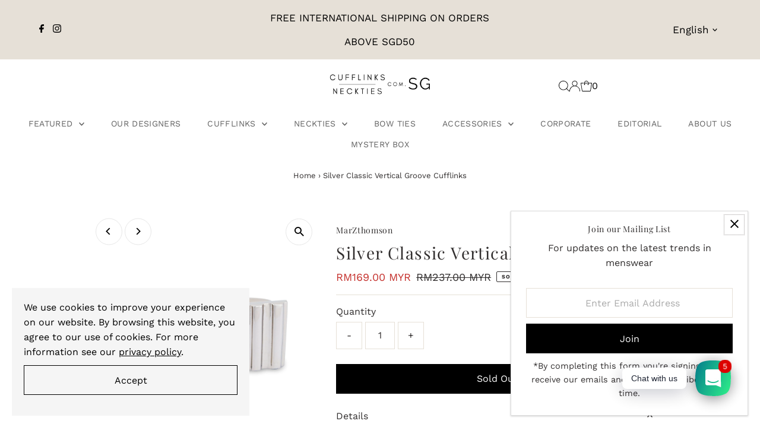

--- FILE ---
content_type: text/html; charset=utf-8
request_url: https://cufflinks.com.my/products/silver-classic-vertical-groove-cufflinks
body_size: 49359
content:
<!DOCTYPE html>
<html lang="en" class="no-js" lang="en">
<head>
  <!-- Google Tag Manager -->
  <script>(function(w,d,s,l,i){w[l]=w[l]||[];w[l].push({'gtm.start': new Date().getTime(),event:'gtm.js'});var f=d.getElementsByTagName(s)[0], j=d.createElement(s),dl=l!='dataLayer'?'&l='+l:'';j.async=true;j.src= 'https://www.googletagmanager.com/gtm.js?id='+i+dl;f.parentNode.insertBefore(j,f); })(window,document,'script','dataLayer','GTM-NF2RB4F');</script>
  <!-- End Google Tag Manager -->
  <meta charset="utf-8" />
  <meta name="viewport" content="width=device-width,initial-scale=1">

  <!-- Establish early connection to external domains -->
  <link rel="preconnect" href="https://cdn.shopify.com" crossorigin>
  <link rel="preconnect" href="https://fonts.shopify.com" crossorigin>
  <link rel="preconnect" href="https://monorail-edge.shopifysvc.com">
  <link rel="preconnect" href="//ajax.googleapis.com" crossorigin /><!-- Preload onDomain stylesheets and script libraries -->
  <link rel="preload" href="//cufflinks.com.my/cdn/shop/t/34/assets/stylesheet.css?v=163990465545956644351688965106" as="style">
  <link rel="preload" as="font" href="//cufflinks.com.my/cdn/fonts/work_sans/worksans_n4.b7973b3d07d0ace13de1b1bea9c45759cdbe12cf.woff2" type="font/woff2" crossorigin>
  <link rel="preload" as="font" href="//cufflinks.com.my/cdn/fonts/work_sans/worksans_n4.b7973b3d07d0ace13de1b1bea9c45759cdbe12cf.woff2" type="font/woff2" crossorigin>
  <link rel="preload" as="font" href="//cufflinks.com.my/cdn/fonts/playfair_display/playfairdisplay_n4.9980f3e16959dc89137cc1369bfc3ae98af1deb9.woff2" type="font/woff2" crossorigin>
  <link rel="preload" href="//cufflinks.com.my/cdn/shop/t/34/assets/eventemitter3.min.js?v=27939738353326123541688449377" as="script">
  <link rel="preload" href="//cufflinks.com.my/cdn/shop/t/34/assets/theme.js?v=26168971995203267051688449376" as="script">

  <link rel="shortcut icon" href="//cufflinks.com.my/cdn/shop/files/Cufflinks_Neckties.com.sg_Square_Logo.png?crop=center&height=32&v=1619186416&width=32" type="image/png" />
     <link rel="canonical" href="https://cufflinks.com.my/products/silver-classic-vertical-groove-cufflinks" /> 


  
 <script type="application/ld+json">
   {
     "@context": "https://schema.org",
     "@type": "Product",
     "id": "silver-classic-vertical-groove-cufflinks",
     "url": "https:\/\/cufflinks.com.sg\/products\/silver-classic-vertical-groove-cufflinks",
     "image": "\/\/cufflinks.com.my\/cdn\/shop\/products\/Silver-Classic-Vertical-Groove-Cufflinks-Classic-Cufflinks-MarZthomson.jpg?v=1682953425\u0026width=1024",
     "name": "Silver Classic Vertical Groove Cufflinks",
      "brand": {
        "@type": "Brand",
        "name": "MarZthomson"
      },
     "description": "Details:\n\nRhodium plated copper alloy\nMeasurements (cm): 1.6 X 1.6\nT-bar fastening\nEach pair comes in a cufflink box\n","sku": 7500400492574,"offers": [
        
        {
           "@type": "Offer",
           "price": "169.00",
           "priceCurrency": "MYR",
           "availability": "http://schema.org/InStock",
           "priceValidUntil": "2030-01-01",
           "url": "\/products\/silver-classic-vertical-groove-cufflinks"
         }
       
     ]}
 </script>


  
<meta property="og:image" content="http://cufflinks.com.my/cdn/shop/products/Silver-Classic-Vertical-Groove-Cufflinks-Classic-Cufflinks-MarZthomson.jpg?v=1682953425&width=1024">
  <meta property="og:image:secure_url" content="https://cufflinks.com.my/cdn/shop/products/Silver-Classic-Vertical-Groove-Cufflinks-Classic-Cufflinks-MarZthomson.jpg?v=1682953425&width=1024">
  <meta property="og:image:width" content="2000">
  <meta property="og:image:height" content="2000">
<meta property="og:site_name" content="Cufflinks.com.sg">



<meta name="twitter:card" content="summary">


<meta name="twitter:site" content="@">


<meta name="twitter:title" content="Silver Classic Vertical Groove Cufflinks">
<meta name="twitter:description" content="Details:

Rhodium plated copper alloy
Measurements (cm): 1.6 X 1.6
T-bar fastening
Each pair comes in a cufflink box
">
<meta name="twitter:image" content="https://cufflinks.com.my/cdn/shop/products/Silver-Classic-Vertical-Groove-Cufflinks-Classic-Cufflinks-MarZthomson.jpg?v=1682953425&width=1024">
<meta name="twitter:image:width" content="480">
<meta name="twitter:image:height" content="480">


  <style data-shopify>
:root {
    --main-family: "Work Sans";
    --main-weight: 400;
    --main-style: normal;
    --main-spacing: 0em;
    --nav-family: "Work Sans";
    --nav-weight: 400;
    --nav-style: normal;
    --nav-spacing: 0.025em;
    --heading-family: "Playfair Display";
    --heading-weight: 400;
    --heading-style: normal;
    --heading-spacing: 0.050em;
    --font-size: 16px;
    --font-size-sm: 10px;
    --nav-size: 14px;
    --h1-size: 28px;
    --h2-size: 15px;
    --h3-size: 14px;
    --header-wrapper-background: #ffffff;
    --background: #ffffff;
    --header-link-color: #000000;
    --announcement-background: #e6e0d7;
    --announcement-text: #000000;
    --header-icons: #ffffff;
    --header-icons-hover: #ffffff;
    --mobile-header-icons: ;
    --text-color: #312e2e;
    --link-color: #000000;
    --sale-color: #c5312d;
    --dotted-color: #e6e0d7;
    --button-color: #000000;
    --button-hover: #000000;
    --button-text: #ffffff;
    --secondary-button-color: #212020;
    --secondary-button-hover: #616161;
    --secondary-button-text: #ffffff;
    --direction-color: #000000;
    --direction-background: #ffffff;
    --direction-hover: #e7e7e7;
    --footer-background: #e6e0d7;
    --footer-text: #616161;
    --footer-icons-color: #8e8e8e;
    --footer-input: #ffffff;
    --footer-input-text: #a2a2a2;
    --footer-button: #616161;
    --footer-button-text: #e6e0d7;
    --nav-color: #616161;
    --nav-hover-color: rgba(0,0,0,0);
    --nav-background-color: #ffffff;
    --nav-hover-link-color: #a2a2a2;
    --nav-border-color: rgba(0,0,0,0);
    --dropdown-background-color: #ffffff;
    --dropdown-link-color: #616161;
    --dropdown-link-hover-color: #a2a2a2;
    --dropdown-min-width: 220px;
    --free-shipping-bg: #dddddd;
    --free-shipping-text: #222222;
    --error-color: #c60808;
    --error-color-light: #fdd0d0;
    --swatch-height: 40px;
    --swatch-width: 44px;
    --tool-tip-width: -20;
    --icon-border-color: #ffffff;
    --select-arrow-bg: url(//cufflinks.com.my/cdn/shop/t/34/assets/select-arrow.png?v=112595941721225094991688449377);
    --keyboard-focus-color: #9f9b9a;
    --keyboard-focus-border-style: dotted;
    --keyboard-focus-border-weight: 1;
    --price-unit-price: #cac7c7;
    --color-filter-size: 20px;
    --color-body-text: var(--text-color);
    --color-body: var(--background);
    --color-bg: var(--background);
    --section-margins: 0px;

    --star-active: rgb(49, 46, 46);
    --star-inactive: rgb(252, 251, 251);
    --age-text-color: #262b2c;
    --age-bg-color: #faf4e8;

    
      --button-corners: 0;
    

    --section-background: #ffffff;
    --desktop-section-height: ;
    --mobile-section-height: ;

  }
  @media (max-width: 740px) {
    :root {
      --font-size: calc(16px - (16px * 0.15));
      --nav-size: calc(14px - (14px * 0.15));
      --h1-size: calc(28px - (28px * 0.15));
      --h2-size: calc(15px - (15px * 0.15));
      --h3-size: calc(14px - (14px * 0.15));
    }
  }
</style>


  <link rel="stylesheet" href="//cufflinks.com.my/cdn/shop/t/34/assets/stylesheet.css?v=163990465545956644351688965106" type="text/css">

  <style>
  @font-face {
  font-family: "Work Sans";
  font-weight: 400;
  font-style: normal;
  font-display: swap;
  src: url("//cufflinks.com.my/cdn/fonts/work_sans/worksans_n4.b7973b3d07d0ace13de1b1bea9c45759cdbe12cf.woff2") format("woff2"),
       url("//cufflinks.com.my/cdn/fonts/work_sans/worksans_n4.cf5ceb1e6d373a9505e637c1aff0a71d0959556d.woff") format("woff");
}

  @font-face {
  font-family: "Work Sans";
  font-weight: 400;
  font-style: normal;
  font-display: swap;
  src: url("//cufflinks.com.my/cdn/fonts/work_sans/worksans_n4.b7973b3d07d0ace13de1b1bea9c45759cdbe12cf.woff2") format("woff2"),
       url("//cufflinks.com.my/cdn/fonts/work_sans/worksans_n4.cf5ceb1e6d373a9505e637c1aff0a71d0959556d.woff") format("woff");
}

  @font-face {
  font-family: "Playfair Display";
  font-weight: 400;
  font-style: normal;
  font-display: swap;
  src: url("//cufflinks.com.my/cdn/fonts/playfair_display/playfairdisplay_n4.9980f3e16959dc89137cc1369bfc3ae98af1deb9.woff2") format("woff2"),
       url("//cufflinks.com.my/cdn/fonts/playfair_display/playfairdisplay_n4.c562b7c8e5637886a811d2a017f9e023166064ee.woff") format("woff");
}

  @font-face {
  font-family: "Work Sans";
  font-weight: 700;
  font-style: normal;
  font-display: swap;
  src: url("//cufflinks.com.my/cdn/fonts/work_sans/worksans_n7.e2cf5bd8f2c7e9d30c030f9ea8eafc69f5a92f7b.woff2") format("woff2"),
       url("//cufflinks.com.my/cdn/fonts/work_sans/worksans_n7.20f1c80359e7f7b4327b81543e1acb5c32cd03cd.woff") format("woff");
}

  @font-face {
  font-family: "Work Sans";
  font-weight: 400;
  font-style: italic;
  font-display: swap;
  src: url("//cufflinks.com.my/cdn/fonts/work_sans/worksans_i4.16ff51e3e71fc1d09ff97b9ff9ccacbeeb384ec4.woff2") format("woff2"),
       url("//cufflinks.com.my/cdn/fonts/work_sans/worksans_i4.ed4a1418cba5b7f04f79e4d5c8a5f1a6bd34f23b.woff") format("woff");
}

  @font-face {
  font-family: "Work Sans";
  font-weight: 700;
  font-style: italic;
  font-display: swap;
  src: url("//cufflinks.com.my/cdn/fonts/work_sans/worksans_i7.7cdba6320b03c03dcaa365743a4e0e729fe97e54.woff2") format("woff2"),
       url("//cufflinks.com.my/cdn/fonts/work_sans/worksans_i7.42a9f4016982495f4c0b0fb3dc64cf8f2d0c3eaa.woff") format("woff");
}

  </style>

<script>(function(w,d,t,r,u){var f,n,i;w[u]=w[u]||[],f=function(){var o={ti:"20264436", enableAutoSpaTracking: true};o.q=w[u],w[u]=new UET(o),w[u].push("pageLoad")},n=d.createElement(t),n.src=r,n.async=1,n.onload=n.onreadystatechange=function(){var s=this.readyState;s&&s!=="loaded"&&s!=="complete"||(f(),n.onload=n.onreadystatechange=null)},i=d.getElementsByTagName(t)[0],i.parentNode.insertBefore(n,i)})(window,document,"script","//bat.bing.com/bat.js","uetq");</script>
  <script>window.performance && window.performance.mark && window.performance.mark('shopify.content_for_header.start');</script><meta name="google-site-verification" content="QdoFXUwqWhpcCRS7AwS19GFfj565tQ9icJ09-yS0_5M">
<meta name="facebook-domain-verification" content="nep4lysuyyxxuo2hkn48n9g3i3olcs">
<meta name="facebook-domain-verification" content="frm9sfvb041pqfl4d6lhgr9s3521rs">
<meta name="facebook-domain-verification" content="tgrfr69rxnbi3vonvoh9zfgcaqfggb">
<meta name="facebook-domain-verification" content="ub0prjcbh5iuaaaw9jhrdlcz1tymwy">
<meta name="facebook-domain-verification" content="avaggvy5f3ytzdpv0ldzl4fi61q7ty">
<meta name="facebook-domain-verification" content="1anvl6ks24ipan2y8p19qalepqxxsh">
<meta id="shopify-digital-wallet" name="shopify-digital-wallet" content="/20410985/digital_wallets/dialog">
<meta name="shopify-checkout-api-token" content="f10e5880f3c65cfbbae022691e5000e5">
<link rel="alternate" hreflang="x-default" href="https://cufflinks.com.sg/products/silver-classic-vertical-groove-cufflinks">
<link rel="alternate" hreflang="en" href="https://cufflinks.com.sg/products/silver-classic-vertical-groove-cufflinks">
<link rel="alternate" hreflang="zh-Hans" href="https://cufflinks.com.sg/zh/products/silver-classic-vertical-groove-cufflinks">
<link rel="alternate" hreflang="zh-Hans-SG" href="https://cufflinks.com.sg/zh/products/silver-classic-vertical-groove-cufflinks">
<link rel="alternate" hreflang="zh-Hans-CN" href="https://cufflinks.com.sg/zh/products/silver-classic-vertical-groove-cufflinks">
<link rel="alternate" hreflang="zh-Hans-GB" href="https://cufflinks.com.sg/zh/products/silver-classic-vertical-groove-cufflinks">
<link rel="alternate" hreflang="zh-Hans-HK" href="https://cufflinks.com.sg/zh/products/silver-classic-vertical-groove-cufflinks">
<link rel="alternate" hreflang="en-MY" href="https://cufflinks.com.my/products/silver-classic-vertical-groove-cufflinks">
<link rel="alternate" hreflang="zh-Hans-MY" href="https://cufflinks.com.my/zh-cn/products/silver-classic-vertical-groove-cufflinks">
<link rel="alternate" hreflang="ms-MY" href="https://cufflinks.com.my/ms/products/silver-classic-vertical-groove-cufflinks">
<link rel="alternate" hreflang="zh-Hans-TW" href="https://neckties.com.sg/products/silver-classic-vertical-groove-cufflinks">
<link rel="alternate" hreflang="en-TW" href="https://neckties.com.sg/en/products/silver-classic-vertical-groove-cufflinks">
<link rel="alternate" hreflang="zh-Hans-US" href="https://cufflinks.com.sg/zh/products/silver-classic-vertical-groove-cufflinks">
<link rel="alternate" hreflang="zh-Hans-AC" href="https://cufflinks.com.sg/zh/products/silver-classic-vertical-groove-cufflinks">
<link rel="alternate" hreflang="zh-Hans-AD" href="https://cufflinks.com.sg/zh/products/silver-classic-vertical-groove-cufflinks">
<link rel="alternate" hreflang="zh-Hans-AF" href="https://cufflinks.com.sg/zh/products/silver-classic-vertical-groove-cufflinks">
<link rel="alternate" hreflang="zh-Hans-AG" href="https://cufflinks.com.sg/zh/products/silver-classic-vertical-groove-cufflinks">
<link rel="alternate" hreflang="zh-Hans-AI" href="https://cufflinks.com.sg/zh/products/silver-classic-vertical-groove-cufflinks">
<link rel="alternate" hreflang="zh-Hans-AL" href="https://cufflinks.com.sg/zh/products/silver-classic-vertical-groove-cufflinks">
<link rel="alternate" hreflang="zh-Hans-AM" href="https://cufflinks.com.sg/zh/products/silver-classic-vertical-groove-cufflinks">
<link rel="alternate" hreflang="zh-Hans-AO" href="https://cufflinks.com.sg/zh/products/silver-classic-vertical-groove-cufflinks">
<link rel="alternate" hreflang="zh-Hans-AR" href="https://cufflinks.com.sg/zh/products/silver-classic-vertical-groove-cufflinks">
<link rel="alternate" hreflang="zh-Hans-AT" href="https://cufflinks.com.sg/zh/products/silver-classic-vertical-groove-cufflinks">
<link rel="alternate" hreflang="zh-Hans-AW" href="https://cufflinks.com.sg/zh/products/silver-classic-vertical-groove-cufflinks">
<link rel="alternate" hreflang="zh-Hans-AX" href="https://cufflinks.com.sg/zh/products/silver-classic-vertical-groove-cufflinks">
<link rel="alternate" hreflang="zh-Hans-AZ" href="https://cufflinks.com.sg/zh/products/silver-classic-vertical-groove-cufflinks">
<link rel="alternate" hreflang="zh-Hans-BA" href="https://cufflinks.com.sg/zh/products/silver-classic-vertical-groove-cufflinks">
<link rel="alternate" hreflang="zh-Hans-BB" href="https://cufflinks.com.sg/zh/products/silver-classic-vertical-groove-cufflinks">
<link rel="alternate" hreflang="zh-Hans-BD" href="https://cufflinks.com.sg/zh/products/silver-classic-vertical-groove-cufflinks">
<link rel="alternate" hreflang="zh-Hans-BE" href="https://cufflinks.com.sg/zh/products/silver-classic-vertical-groove-cufflinks">
<link rel="alternate" hreflang="zh-Hans-BF" href="https://cufflinks.com.sg/zh/products/silver-classic-vertical-groove-cufflinks">
<link rel="alternate" hreflang="zh-Hans-BG" href="https://cufflinks.com.sg/zh/products/silver-classic-vertical-groove-cufflinks">
<link rel="alternate" hreflang="zh-Hans-BH" href="https://cufflinks.com.sg/zh/products/silver-classic-vertical-groove-cufflinks">
<link rel="alternate" hreflang="zh-Hans-BI" href="https://cufflinks.com.sg/zh/products/silver-classic-vertical-groove-cufflinks">
<link rel="alternate" hreflang="zh-Hans-BJ" href="https://cufflinks.com.sg/zh/products/silver-classic-vertical-groove-cufflinks">
<link rel="alternate" hreflang="zh-Hans-BL" href="https://cufflinks.com.sg/zh/products/silver-classic-vertical-groove-cufflinks">
<link rel="alternate" hreflang="zh-Hans-BM" href="https://cufflinks.com.sg/zh/products/silver-classic-vertical-groove-cufflinks">
<link rel="alternate" hreflang="zh-Hans-BO" href="https://cufflinks.com.sg/zh/products/silver-classic-vertical-groove-cufflinks">
<link rel="alternate" hreflang="zh-Hans-BQ" href="https://cufflinks.com.sg/zh/products/silver-classic-vertical-groove-cufflinks">
<link rel="alternate" hreflang="zh-Hans-BR" href="https://cufflinks.com.sg/zh/products/silver-classic-vertical-groove-cufflinks">
<link rel="alternate" hreflang="zh-Hans-BS" href="https://cufflinks.com.sg/zh/products/silver-classic-vertical-groove-cufflinks">
<link rel="alternate" hreflang="zh-Hans-BT" href="https://cufflinks.com.sg/zh/products/silver-classic-vertical-groove-cufflinks">
<link rel="alternate" hreflang="zh-Hans-BW" href="https://cufflinks.com.sg/zh/products/silver-classic-vertical-groove-cufflinks">
<link rel="alternate" hreflang="zh-Hans-BY" href="https://cufflinks.com.sg/zh/products/silver-classic-vertical-groove-cufflinks">
<link rel="alternate" hreflang="zh-Hans-BZ" href="https://cufflinks.com.sg/zh/products/silver-classic-vertical-groove-cufflinks">
<link rel="alternate" hreflang="zh-Hans-CA" href="https://cufflinks.com.sg/zh/products/silver-classic-vertical-groove-cufflinks">
<link rel="alternate" hreflang="zh-Hans-CC" href="https://cufflinks.com.sg/zh/products/silver-classic-vertical-groove-cufflinks">
<link rel="alternate" hreflang="zh-Hans-CD" href="https://cufflinks.com.sg/zh/products/silver-classic-vertical-groove-cufflinks">
<link rel="alternate" hreflang="zh-Hans-CF" href="https://cufflinks.com.sg/zh/products/silver-classic-vertical-groove-cufflinks">
<link rel="alternate" hreflang="zh-Hans-CG" href="https://cufflinks.com.sg/zh/products/silver-classic-vertical-groove-cufflinks">
<link rel="alternate" hreflang="zh-Hans-CH" href="https://cufflinks.com.sg/zh/products/silver-classic-vertical-groove-cufflinks">
<link rel="alternate" hreflang="zh-Hans-CI" href="https://cufflinks.com.sg/zh/products/silver-classic-vertical-groove-cufflinks">
<link rel="alternate" hreflang="zh-Hans-CK" href="https://cufflinks.com.sg/zh/products/silver-classic-vertical-groove-cufflinks">
<link rel="alternate" hreflang="zh-Hans-CL" href="https://cufflinks.com.sg/zh/products/silver-classic-vertical-groove-cufflinks">
<link rel="alternate" hreflang="zh-Hans-CM" href="https://cufflinks.com.sg/zh/products/silver-classic-vertical-groove-cufflinks">
<link rel="alternate" hreflang="zh-Hans-CO" href="https://cufflinks.com.sg/zh/products/silver-classic-vertical-groove-cufflinks">
<link rel="alternate" hreflang="zh-Hans-CR" href="https://cufflinks.com.sg/zh/products/silver-classic-vertical-groove-cufflinks">
<link rel="alternate" hreflang="zh-Hans-CV" href="https://cufflinks.com.sg/zh/products/silver-classic-vertical-groove-cufflinks">
<link rel="alternate" hreflang="zh-Hans-CW" href="https://cufflinks.com.sg/zh/products/silver-classic-vertical-groove-cufflinks">
<link rel="alternate" hreflang="zh-Hans-CX" href="https://cufflinks.com.sg/zh/products/silver-classic-vertical-groove-cufflinks">
<link rel="alternate" hreflang="zh-Hans-CY" href="https://cufflinks.com.sg/zh/products/silver-classic-vertical-groove-cufflinks">
<link rel="alternate" hreflang="zh-Hans-CZ" href="https://cufflinks.com.sg/zh/products/silver-classic-vertical-groove-cufflinks">
<link rel="alternate" hreflang="zh-Hans-DJ" href="https://cufflinks.com.sg/zh/products/silver-classic-vertical-groove-cufflinks">
<link rel="alternate" hreflang="zh-Hans-DK" href="https://cufflinks.com.sg/zh/products/silver-classic-vertical-groove-cufflinks">
<link rel="alternate" hreflang="zh-Hans-DM" href="https://cufflinks.com.sg/zh/products/silver-classic-vertical-groove-cufflinks">
<link rel="alternate" hreflang="zh-Hans-DO" href="https://cufflinks.com.sg/zh/products/silver-classic-vertical-groove-cufflinks">
<link rel="alternate" hreflang="zh-Hans-DZ" href="https://cufflinks.com.sg/zh/products/silver-classic-vertical-groove-cufflinks">
<link rel="alternate" hreflang="zh-Hans-EC" href="https://cufflinks.com.sg/zh/products/silver-classic-vertical-groove-cufflinks">
<link rel="alternate" hreflang="zh-Hans-EE" href="https://cufflinks.com.sg/zh/products/silver-classic-vertical-groove-cufflinks">
<link rel="alternate" hreflang="zh-Hans-EG" href="https://cufflinks.com.sg/zh/products/silver-classic-vertical-groove-cufflinks">
<link rel="alternate" hreflang="zh-Hans-EH" href="https://cufflinks.com.sg/zh/products/silver-classic-vertical-groove-cufflinks">
<link rel="alternate" hreflang="zh-Hans-ER" href="https://cufflinks.com.sg/zh/products/silver-classic-vertical-groove-cufflinks">
<link rel="alternate" hreflang="zh-Hans-ES" href="https://cufflinks.com.sg/zh/products/silver-classic-vertical-groove-cufflinks">
<link rel="alternate" hreflang="zh-Hans-ET" href="https://cufflinks.com.sg/zh/products/silver-classic-vertical-groove-cufflinks">
<link rel="alternate" hreflang="zh-Hans-FI" href="https://cufflinks.com.sg/zh/products/silver-classic-vertical-groove-cufflinks">
<link rel="alternate" hreflang="zh-Hans-FJ" href="https://cufflinks.com.sg/zh/products/silver-classic-vertical-groove-cufflinks">
<link rel="alternate" hreflang="zh-Hans-FK" href="https://cufflinks.com.sg/zh/products/silver-classic-vertical-groove-cufflinks">
<link rel="alternate" hreflang="zh-Hans-FO" href="https://cufflinks.com.sg/zh/products/silver-classic-vertical-groove-cufflinks">
<link rel="alternate" hreflang="zh-Hans-GA" href="https://cufflinks.com.sg/zh/products/silver-classic-vertical-groove-cufflinks">
<link rel="alternate" hreflang="zh-Hans-GD" href="https://cufflinks.com.sg/zh/products/silver-classic-vertical-groove-cufflinks">
<link rel="alternate" hreflang="zh-Hans-GE" href="https://cufflinks.com.sg/zh/products/silver-classic-vertical-groove-cufflinks">
<link rel="alternate" hreflang="zh-Hans-GF" href="https://cufflinks.com.sg/zh/products/silver-classic-vertical-groove-cufflinks">
<link rel="alternate" hreflang="zh-Hans-GG" href="https://cufflinks.com.sg/zh/products/silver-classic-vertical-groove-cufflinks">
<link rel="alternate" hreflang="zh-Hans-GH" href="https://cufflinks.com.sg/zh/products/silver-classic-vertical-groove-cufflinks">
<link rel="alternate" hreflang="zh-Hans-GI" href="https://cufflinks.com.sg/zh/products/silver-classic-vertical-groove-cufflinks">
<link rel="alternate" hreflang="zh-Hans-GL" href="https://cufflinks.com.sg/zh/products/silver-classic-vertical-groove-cufflinks">
<link rel="alternate" hreflang="zh-Hans-GM" href="https://cufflinks.com.sg/zh/products/silver-classic-vertical-groove-cufflinks">
<link rel="alternate" hreflang="zh-Hans-GN" href="https://cufflinks.com.sg/zh/products/silver-classic-vertical-groove-cufflinks">
<link rel="alternate" hreflang="zh-Hans-GP" href="https://cufflinks.com.sg/zh/products/silver-classic-vertical-groove-cufflinks">
<link rel="alternate" hreflang="zh-Hans-GQ" href="https://cufflinks.com.sg/zh/products/silver-classic-vertical-groove-cufflinks">
<link rel="alternate" hreflang="zh-Hans-GR" href="https://cufflinks.com.sg/zh/products/silver-classic-vertical-groove-cufflinks">
<link rel="alternate" hreflang="zh-Hans-GS" href="https://cufflinks.com.sg/zh/products/silver-classic-vertical-groove-cufflinks">
<link rel="alternate" hreflang="zh-Hans-GT" href="https://cufflinks.com.sg/zh/products/silver-classic-vertical-groove-cufflinks">
<link rel="alternate" hreflang="zh-Hans-GW" href="https://cufflinks.com.sg/zh/products/silver-classic-vertical-groove-cufflinks">
<link rel="alternate" hreflang="zh-Hans-GY" href="https://cufflinks.com.sg/zh/products/silver-classic-vertical-groove-cufflinks">
<link rel="alternate" hreflang="zh-Hans-HN" href="https://cufflinks.com.sg/zh/products/silver-classic-vertical-groove-cufflinks">
<link rel="alternate" hreflang="zh-Hans-HR" href="https://cufflinks.com.sg/zh/products/silver-classic-vertical-groove-cufflinks">
<link rel="alternate" hreflang="zh-Hans-HT" href="https://cufflinks.com.sg/zh/products/silver-classic-vertical-groove-cufflinks">
<link rel="alternate" hreflang="zh-Hans-HU" href="https://cufflinks.com.sg/zh/products/silver-classic-vertical-groove-cufflinks">
<link rel="alternate" hreflang="zh-Hans-IE" href="https://cufflinks.com.sg/zh/products/silver-classic-vertical-groove-cufflinks">
<link rel="alternate" hreflang="zh-Hans-IL" href="https://cufflinks.com.sg/zh/products/silver-classic-vertical-groove-cufflinks">
<link rel="alternate" hreflang="zh-Hans-IM" href="https://cufflinks.com.sg/zh/products/silver-classic-vertical-groove-cufflinks">
<link rel="alternate" hreflang="zh-Hans-IO" href="https://cufflinks.com.sg/zh/products/silver-classic-vertical-groove-cufflinks">
<link rel="alternate" hreflang="zh-Hans-IQ" href="https://cufflinks.com.sg/zh/products/silver-classic-vertical-groove-cufflinks">
<link rel="alternate" hreflang="zh-Hans-IS" href="https://cufflinks.com.sg/zh/products/silver-classic-vertical-groove-cufflinks">
<link rel="alternate" hreflang="zh-Hans-IT" href="https://cufflinks.com.sg/zh/products/silver-classic-vertical-groove-cufflinks">
<link rel="alternate" hreflang="zh-Hans-JE" href="https://cufflinks.com.sg/zh/products/silver-classic-vertical-groove-cufflinks">
<link rel="alternate" hreflang="zh-Hans-JM" href="https://cufflinks.com.sg/zh/products/silver-classic-vertical-groove-cufflinks">
<link rel="alternate" hreflang="zh-Hans-JO" href="https://cufflinks.com.sg/zh/products/silver-classic-vertical-groove-cufflinks">
<link rel="alternate" hreflang="zh-Hans-JP" href="https://cufflinks.com.sg/zh/products/silver-classic-vertical-groove-cufflinks">
<link rel="alternate" hreflang="zh-Hans-KE" href="https://cufflinks.com.sg/zh/products/silver-classic-vertical-groove-cufflinks">
<link rel="alternate" hreflang="zh-Hans-KG" href="https://cufflinks.com.sg/zh/products/silver-classic-vertical-groove-cufflinks">
<link rel="alternate" hreflang="zh-Hans-KH" href="https://cufflinks.com.sg/zh/products/silver-classic-vertical-groove-cufflinks">
<link rel="alternate" hreflang="zh-Hans-KI" href="https://cufflinks.com.sg/zh/products/silver-classic-vertical-groove-cufflinks">
<link rel="alternate" hreflang="zh-Hans-KM" href="https://cufflinks.com.sg/zh/products/silver-classic-vertical-groove-cufflinks">
<link rel="alternate" hreflang="zh-Hans-KN" href="https://cufflinks.com.sg/zh/products/silver-classic-vertical-groove-cufflinks">
<link rel="alternate" hreflang="zh-Hans-KR" href="https://cufflinks.com.sg/zh/products/silver-classic-vertical-groove-cufflinks">
<link rel="alternate" hreflang="zh-Hans-KW" href="https://cufflinks.com.sg/zh/products/silver-classic-vertical-groove-cufflinks">
<link rel="alternate" hreflang="zh-Hans-KY" href="https://cufflinks.com.sg/zh/products/silver-classic-vertical-groove-cufflinks">
<link rel="alternate" hreflang="zh-Hans-KZ" href="https://cufflinks.com.sg/zh/products/silver-classic-vertical-groove-cufflinks">
<link rel="alternate" hreflang="zh-Hans-LA" href="https://cufflinks.com.sg/zh/products/silver-classic-vertical-groove-cufflinks">
<link rel="alternate" hreflang="zh-Hans-LB" href="https://cufflinks.com.sg/zh/products/silver-classic-vertical-groove-cufflinks">
<link rel="alternate" hreflang="zh-Hans-LC" href="https://cufflinks.com.sg/zh/products/silver-classic-vertical-groove-cufflinks">
<link rel="alternate" hreflang="zh-Hans-LI" href="https://cufflinks.com.sg/zh/products/silver-classic-vertical-groove-cufflinks">
<link rel="alternate" hreflang="zh-Hans-LK" href="https://cufflinks.com.sg/zh/products/silver-classic-vertical-groove-cufflinks">
<link rel="alternate" hreflang="zh-Hans-LR" href="https://cufflinks.com.sg/zh/products/silver-classic-vertical-groove-cufflinks">
<link rel="alternate" hreflang="zh-Hans-LS" href="https://cufflinks.com.sg/zh/products/silver-classic-vertical-groove-cufflinks">
<link rel="alternate" hreflang="zh-Hans-LT" href="https://cufflinks.com.sg/zh/products/silver-classic-vertical-groove-cufflinks">
<link rel="alternate" hreflang="zh-Hans-LU" href="https://cufflinks.com.sg/zh/products/silver-classic-vertical-groove-cufflinks">
<link rel="alternate" hreflang="zh-Hans-LV" href="https://cufflinks.com.sg/zh/products/silver-classic-vertical-groove-cufflinks">
<link rel="alternate" hreflang="zh-Hans-LY" href="https://cufflinks.com.sg/zh/products/silver-classic-vertical-groove-cufflinks">
<link rel="alternate" hreflang="zh-Hans-MA" href="https://cufflinks.com.sg/zh/products/silver-classic-vertical-groove-cufflinks">
<link rel="alternate" hreflang="zh-Hans-MC" href="https://cufflinks.com.sg/zh/products/silver-classic-vertical-groove-cufflinks">
<link rel="alternate" hreflang="zh-Hans-MD" href="https://cufflinks.com.sg/zh/products/silver-classic-vertical-groove-cufflinks">
<link rel="alternate" hreflang="zh-Hans-ME" href="https://cufflinks.com.sg/zh/products/silver-classic-vertical-groove-cufflinks">
<link rel="alternate" hreflang="zh-Hans-MF" href="https://cufflinks.com.sg/zh/products/silver-classic-vertical-groove-cufflinks">
<link rel="alternate" hreflang="zh-Hans-MG" href="https://cufflinks.com.sg/zh/products/silver-classic-vertical-groove-cufflinks">
<link rel="alternate" hreflang="zh-Hans-MK" href="https://cufflinks.com.sg/zh/products/silver-classic-vertical-groove-cufflinks">
<link rel="alternate" hreflang="zh-Hans-ML" href="https://cufflinks.com.sg/zh/products/silver-classic-vertical-groove-cufflinks">
<link rel="alternate" hreflang="zh-Hans-MM" href="https://cufflinks.com.sg/zh/products/silver-classic-vertical-groove-cufflinks">
<link rel="alternate" hreflang="zh-Hans-MN" href="https://cufflinks.com.sg/zh/products/silver-classic-vertical-groove-cufflinks">
<link rel="alternate" hreflang="zh-Hans-MO" href="https://cufflinks.com.sg/zh/products/silver-classic-vertical-groove-cufflinks">
<link rel="alternate" hreflang="zh-Hans-MQ" href="https://cufflinks.com.sg/zh/products/silver-classic-vertical-groove-cufflinks">
<link rel="alternate" hreflang="zh-Hans-MR" href="https://cufflinks.com.sg/zh/products/silver-classic-vertical-groove-cufflinks">
<link rel="alternate" hreflang="zh-Hans-MS" href="https://cufflinks.com.sg/zh/products/silver-classic-vertical-groove-cufflinks">
<link rel="alternate" hreflang="zh-Hans-MT" href="https://cufflinks.com.sg/zh/products/silver-classic-vertical-groove-cufflinks">
<link rel="alternate" hreflang="zh-Hans-MU" href="https://cufflinks.com.sg/zh/products/silver-classic-vertical-groove-cufflinks">
<link rel="alternate" hreflang="zh-Hans-MV" href="https://cufflinks.com.sg/zh/products/silver-classic-vertical-groove-cufflinks">
<link rel="alternate" hreflang="zh-Hans-MW" href="https://cufflinks.com.sg/zh/products/silver-classic-vertical-groove-cufflinks">
<link rel="alternate" hreflang="zh-Hans-MX" href="https://cufflinks.com.sg/zh/products/silver-classic-vertical-groove-cufflinks">
<link rel="alternate" hreflang="zh-Hans-MZ" href="https://cufflinks.com.sg/zh/products/silver-classic-vertical-groove-cufflinks">
<link rel="alternate" hreflang="zh-Hans-NA" href="https://cufflinks.com.sg/zh/products/silver-classic-vertical-groove-cufflinks">
<link rel="alternate" hreflang="zh-Hans-NC" href="https://cufflinks.com.sg/zh/products/silver-classic-vertical-groove-cufflinks">
<link rel="alternate" hreflang="zh-Hans-NE" href="https://cufflinks.com.sg/zh/products/silver-classic-vertical-groove-cufflinks">
<link rel="alternate" hreflang="zh-Hans-NF" href="https://cufflinks.com.sg/zh/products/silver-classic-vertical-groove-cufflinks">
<link rel="alternate" hreflang="zh-Hans-NG" href="https://cufflinks.com.sg/zh/products/silver-classic-vertical-groove-cufflinks">
<link rel="alternate" hreflang="zh-Hans-NI" href="https://cufflinks.com.sg/zh/products/silver-classic-vertical-groove-cufflinks">
<link rel="alternate" hreflang="zh-Hans-NL" href="https://cufflinks.com.sg/zh/products/silver-classic-vertical-groove-cufflinks">
<link rel="alternate" hreflang="zh-Hans-NO" href="https://cufflinks.com.sg/zh/products/silver-classic-vertical-groove-cufflinks">
<link rel="alternate" hreflang="zh-Hans-NP" href="https://cufflinks.com.sg/zh/products/silver-classic-vertical-groove-cufflinks">
<link rel="alternate" hreflang="zh-Hans-NR" href="https://cufflinks.com.sg/zh/products/silver-classic-vertical-groove-cufflinks">
<link rel="alternate" hreflang="zh-Hans-NU" href="https://cufflinks.com.sg/zh/products/silver-classic-vertical-groove-cufflinks">
<link rel="alternate" hreflang="zh-Hans-NZ" href="https://cufflinks.com.sg/zh/products/silver-classic-vertical-groove-cufflinks">
<link rel="alternate" hreflang="zh-Hans-OM" href="https://cufflinks.com.sg/zh/products/silver-classic-vertical-groove-cufflinks">
<link rel="alternate" hreflang="zh-Hans-PA" href="https://cufflinks.com.sg/zh/products/silver-classic-vertical-groove-cufflinks">
<link rel="alternate" hreflang="zh-Hans-PE" href="https://cufflinks.com.sg/zh/products/silver-classic-vertical-groove-cufflinks">
<link rel="alternate" hreflang="zh-Hans-PF" href="https://cufflinks.com.sg/zh/products/silver-classic-vertical-groove-cufflinks">
<link rel="alternate" hreflang="zh-Hans-PG" href="https://cufflinks.com.sg/zh/products/silver-classic-vertical-groove-cufflinks">
<link rel="alternate" hreflang="zh-Hans-PH" href="https://cufflinks.com.sg/zh/products/silver-classic-vertical-groove-cufflinks">
<link rel="alternate" hreflang="zh-Hans-PK" href="https://cufflinks.com.sg/zh/products/silver-classic-vertical-groove-cufflinks">
<link rel="alternate" hreflang="zh-Hans-PL" href="https://cufflinks.com.sg/zh/products/silver-classic-vertical-groove-cufflinks">
<link rel="alternate" hreflang="zh-Hans-PM" href="https://cufflinks.com.sg/zh/products/silver-classic-vertical-groove-cufflinks">
<link rel="alternate" hreflang="zh-Hans-PN" href="https://cufflinks.com.sg/zh/products/silver-classic-vertical-groove-cufflinks">
<link rel="alternate" hreflang="zh-Hans-PS" href="https://cufflinks.com.sg/zh/products/silver-classic-vertical-groove-cufflinks">
<link rel="alternate" hreflang="zh-Hans-PT" href="https://cufflinks.com.sg/zh/products/silver-classic-vertical-groove-cufflinks">
<link rel="alternate" hreflang="zh-Hans-PY" href="https://cufflinks.com.sg/zh/products/silver-classic-vertical-groove-cufflinks">
<link rel="alternate" hreflang="zh-Hans-QA" href="https://cufflinks.com.sg/zh/products/silver-classic-vertical-groove-cufflinks">
<link rel="alternate" hreflang="zh-Hans-RE" href="https://cufflinks.com.sg/zh/products/silver-classic-vertical-groove-cufflinks">
<link rel="alternate" hreflang="zh-Hans-RO" href="https://cufflinks.com.sg/zh/products/silver-classic-vertical-groove-cufflinks">
<link rel="alternate" hreflang="zh-Hans-RS" href="https://cufflinks.com.sg/zh/products/silver-classic-vertical-groove-cufflinks">
<link rel="alternate" hreflang="zh-Hans-RU" href="https://cufflinks.com.sg/zh/products/silver-classic-vertical-groove-cufflinks">
<link rel="alternate" hreflang="zh-Hans-RW" href="https://cufflinks.com.sg/zh/products/silver-classic-vertical-groove-cufflinks">
<link rel="alternate" hreflang="zh-Hans-SA" href="https://cufflinks.com.sg/zh/products/silver-classic-vertical-groove-cufflinks">
<link rel="alternate" hreflang="zh-Hans-SB" href="https://cufflinks.com.sg/zh/products/silver-classic-vertical-groove-cufflinks">
<link rel="alternate" hreflang="zh-Hans-SC" href="https://cufflinks.com.sg/zh/products/silver-classic-vertical-groove-cufflinks">
<link rel="alternate" hreflang="zh-Hans-SD" href="https://cufflinks.com.sg/zh/products/silver-classic-vertical-groove-cufflinks">
<link rel="alternate" hreflang="zh-Hans-SE" href="https://cufflinks.com.sg/zh/products/silver-classic-vertical-groove-cufflinks">
<link rel="alternate" hreflang="zh-Hans-SH" href="https://cufflinks.com.sg/zh/products/silver-classic-vertical-groove-cufflinks">
<link rel="alternate" hreflang="zh-Hans-SI" href="https://cufflinks.com.sg/zh/products/silver-classic-vertical-groove-cufflinks">
<link rel="alternate" hreflang="zh-Hans-SJ" href="https://cufflinks.com.sg/zh/products/silver-classic-vertical-groove-cufflinks">
<link rel="alternate" hreflang="zh-Hans-SK" href="https://cufflinks.com.sg/zh/products/silver-classic-vertical-groove-cufflinks">
<link rel="alternate" hreflang="zh-Hans-SL" href="https://cufflinks.com.sg/zh/products/silver-classic-vertical-groove-cufflinks">
<link rel="alternate" hreflang="zh-Hans-SM" href="https://cufflinks.com.sg/zh/products/silver-classic-vertical-groove-cufflinks">
<link rel="alternate" hreflang="zh-Hans-SN" href="https://cufflinks.com.sg/zh/products/silver-classic-vertical-groove-cufflinks">
<link rel="alternate" hreflang="zh-Hans-SO" href="https://cufflinks.com.sg/zh/products/silver-classic-vertical-groove-cufflinks">
<link rel="alternate" hreflang="zh-Hans-SR" href="https://cufflinks.com.sg/zh/products/silver-classic-vertical-groove-cufflinks">
<link rel="alternate" hreflang="zh-Hans-SS" href="https://cufflinks.com.sg/zh/products/silver-classic-vertical-groove-cufflinks">
<link rel="alternate" hreflang="zh-Hans-ST" href="https://cufflinks.com.sg/zh/products/silver-classic-vertical-groove-cufflinks">
<link rel="alternate" hreflang="zh-Hans-SV" href="https://cufflinks.com.sg/zh/products/silver-classic-vertical-groove-cufflinks">
<link rel="alternate" hreflang="zh-Hans-SX" href="https://cufflinks.com.sg/zh/products/silver-classic-vertical-groove-cufflinks">
<link rel="alternate" hreflang="zh-Hans-SZ" href="https://cufflinks.com.sg/zh/products/silver-classic-vertical-groove-cufflinks">
<link rel="alternate" hreflang="zh-Hans-TA" href="https://cufflinks.com.sg/zh/products/silver-classic-vertical-groove-cufflinks">
<link rel="alternate" hreflang="zh-Hans-TC" href="https://cufflinks.com.sg/zh/products/silver-classic-vertical-groove-cufflinks">
<link rel="alternate" hreflang="zh-Hans-TD" href="https://cufflinks.com.sg/zh/products/silver-classic-vertical-groove-cufflinks">
<link rel="alternate" hreflang="zh-Hans-TF" href="https://cufflinks.com.sg/zh/products/silver-classic-vertical-groove-cufflinks">
<link rel="alternate" hreflang="zh-Hans-TG" href="https://cufflinks.com.sg/zh/products/silver-classic-vertical-groove-cufflinks">
<link rel="alternate" hreflang="zh-Hans-TH" href="https://cufflinks.com.sg/zh/products/silver-classic-vertical-groove-cufflinks">
<link rel="alternate" hreflang="zh-Hans-TJ" href="https://cufflinks.com.sg/zh/products/silver-classic-vertical-groove-cufflinks">
<link rel="alternate" hreflang="zh-Hans-TK" href="https://cufflinks.com.sg/zh/products/silver-classic-vertical-groove-cufflinks">
<link rel="alternate" hreflang="zh-Hans-TL" href="https://cufflinks.com.sg/zh/products/silver-classic-vertical-groove-cufflinks">
<link rel="alternate" hreflang="zh-Hans-TM" href="https://cufflinks.com.sg/zh/products/silver-classic-vertical-groove-cufflinks">
<link rel="alternate" hreflang="zh-Hans-TN" href="https://cufflinks.com.sg/zh/products/silver-classic-vertical-groove-cufflinks">
<link rel="alternate" hreflang="zh-Hans-TO" href="https://cufflinks.com.sg/zh/products/silver-classic-vertical-groove-cufflinks">
<link rel="alternate" hreflang="zh-Hans-TR" href="https://cufflinks.com.sg/zh/products/silver-classic-vertical-groove-cufflinks">
<link rel="alternate" hreflang="zh-Hans-TT" href="https://cufflinks.com.sg/zh/products/silver-classic-vertical-groove-cufflinks">
<link rel="alternate" hreflang="zh-Hans-TV" href="https://cufflinks.com.sg/zh/products/silver-classic-vertical-groove-cufflinks">
<link rel="alternate" hreflang="zh-Hans-TZ" href="https://cufflinks.com.sg/zh/products/silver-classic-vertical-groove-cufflinks">
<link rel="alternate" hreflang="zh-Hans-UA" href="https://cufflinks.com.sg/zh/products/silver-classic-vertical-groove-cufflinks">
<link rel="alternate" hreflang="zh-Hans-UG" href="https://cufflinks.com.sg/zh/products/silver-classic-vertical-groove-cufflinks">
<link rel="alternate" hreflang="zh-Hans-UM" href="https://cufflinks.com.sg/zh/products/silver-classic-vertical-groove-cufflinks">
<link rel="alternate" hreflang="zh-Hans-UY" href="https://cufflinks.com.sg/zh/products/silver-classic-vertical-groove-cufflinks">
<link rel="alternate" hreflang="zh-Hans-UZ" href="https://cufflinks.com.sg/zh/products/silver-classic-vertical-groove-cufflinks">
<link rel="alternate" hreflang="zh-Hans-VA" href="https://cufflinks.com.sg/zh/products/silver-classic-vertical-groove-cufflinks">
<link rel="alternate" hreflang="zh-Hans-VC" href="https://cufflinks.com.sg/zh/products/silver-classic-vertical-groove-cufflinks">
<link rel="alternate" hreflang="zh-Hans-VE" href="https://cufflinks.com.sg/zh/products/silver-classic-vertical-groove-cufflinks">
<link rel="alternate" hreflang="zh-Hans-VG" href="https://cufflinks.com.sg/zh/products/silver-classic-vertical-groove-cufflinks">
<link rel="alternate" hreflang="zh-Hans-VU" href="https://cufflinks.com.sg/zh/products/silver-classic-vertical-groove-cufflinks">
<link rel="alternate" hreflang="zh-Hans-WF" href="https://cufflinks.com.sg/zh/products/silver-classic-vertical-groove-cufflinks">
<link rel="alternate" hreflang="zh-Hans-WS" href="https://cufflinks.com.sg/zh/products/silver-classic-vertical-groove-cufflinks">
<link rel="alternate" hreflang="zh-Hans-XK" href="https://cufflinks.com.sg/zh/products/silver-classic-vertical-groove-cufflinks">
<link rel="alternate" hreflang="zh-Hans-YE" href="https://cufflinks.com.sg/zh/products/silver-classic-vertical-groove-cufflinks">
<link rel="alternate" hreflang="zh-Hans-YT" href="https://cufflinks.com.sg/zh/products/silver-classic-vertical-groove-cufflinks">
<link rel="alternate" hreflang="zh-Hans-ZA" href="https://cufflinks.com.sg/zh/products/silver-classic-vertical-groove-cufflinks">
<link rel="alternate" hreflang="zh-Hans-ZM" href="https://cufflinks.com.sg/zh/products/silver-classic-vertical-groove-cufflinks">
<link rel="alternate" hreflang="zh-Hans-ZW" href="https://cufflinks.com.sg/zh/products/silver-classic-vertical-groove-cufflinks">
<link rel="alternate" hreflang="zh-Hans-AU" href="https://cufflinks.com.sg/zh/products/silver-classic-vertical-groove-cufflinks">
<link rel="alternate" hreflang="zh-Hans-ID" href="https://cufflinks.com.sg/zh/products/silver-classic-vertical-groove-cufflinks">
<link rel="alternate" hreflang="zh-Hans-DE" href="https://cufflinks.com.sg/zh/products/silver-classic-vertical-groove-cufflinks">
<link rel="alternate" hreflang="zh-Hans-AE" href="https://cufflinks.com.sg/zh/products/silver-classic-vertical-groove-cufflinks">
<link rel="alternate" hreflang="zh-Hans-BN" href="https://cufflinks.com.sg/zh/products/silver-classic-vertical-groove-cufflinks">
<link rel="alternate" hreflang="zh-Hans-VN" href="https://cufflinks.com.sg/zh/products/silver-classic-vertical-groove-cufflinks">
<link rel="alternate" hreflang="zh-Hans-IN" href="https://cufflinks.com.sg/zh/products/silver-classic-vertical-groove-cufflinks">
<link rel="alternate" hreflang="zh-Hans-FR" href="https://cufflinks.com.sg/zh/products/silver-classic-vertical-groove-cufflinks">
<link rel="alternate" type="application/json+oembed" href="https://cufflinks.com.my/products/silver-classic-vertical-groove-cufflinks.oembed">
<script async="async" src="/checkouts/internal/preloads.js?locale=en-MY"></script>
<link rel="preconnect" href="https://shop.app" crossorigin="anonymous">
<script async="async" src="https://shop.app/checkouts/internal/preloads.js?locale=en-MY&shop_id=20410985" crossorigin="anonymous"></script>
<script id="apple-pay-shop-capabilities" type="application/json">{"shopId":20410985,"countryCode":"SG","currencyCode":"MYR","merchantCapabilities":["supports3DS"],"merchantId":"gid:\/\/shopify\/Shop\/20410985","merchantName":"Cufflinks.com.sg","requiredBillingContactFields":["postalAddress","email","phone"],"requiredShippingContactFields":["postalAddress","email","phone"],"shippingType":"shipping","supportedNetworks":["visa","masterCard","amex"],"total":{"type":"pending","label":"Cufflinks.com.sg","amount":"1.00"},"shopifyPaymentsEnabled":true,"supportsSubscriptions":true}</script>
<script id="shopify-features" type="application/json">{"accessToken":"f10e5880f3c65cfbbae022691e5000e5","betas":["rich-media-storefront-analytics"],"domain":"cufflinks.com.my","predictiveSearch":true,"shopId":20410985,"locale":"en"}</script>
<script>var Shopify = Shopify || {};
Shopify.shop = "cuffties.myshopify.com";
Shopify.locale = "en";
Shopify.currency = {"active":"MYR","rate":"3.43"};
Shopify.country = "MY";
Shopify.theme = {"name":"Updated copy of Updated copy of Testament","id":136743715057,"schema_name":"Testament","schema_version":"12.0.0","theme_store_id":623,"role":"main"};
Shopify.theme.handle = "null";
Shopify.theme.style = {"id":null,"handle":null};
Shopify.cdnHost = "cufflinks.com.my/cdn";
Shopify.routes = Shopify.routes || {};
Shopify.routes.root = "/";</script>
<script type="module">!function(o){(o.Shopify=o.Shopify||{}).modules=!0}(window);</script>
<script>!function(o){function n(){var o=[];function n(){o.push(Array.prototype.slice.apply(arguments))}return n.q=o,n}var t=o.Shopify=o.Shopify||{};t.loadFeatures=n(),t.autoloadFeatures=n()}(window);</script>
<script>
  window.ShopifyPay = window.ShopifyPay || {};
  window.ShopifyPay.apiHost = "shop.app\/pay";
  window.ShopifyPay.redirectState = null;
</script>
<script id="shop-js-analytics" type="application/json">{"pageType":"product"}</script>
<script defer="defer" async type="module" src="//cufflinks.com.my/cdn/shopifycloud/shop-js/modules/v2/client.init-shop-cart-sync_BN7fPSNr.en.esm.js"></script>
<script defer="defer" async type="module" src="//cufflinks.com.my/cdn/shopifycloud/shop-js/modules/v2/chunk.common_Cbph3Kss.esm.js"></script>
<script defer="defer" async type="module" src="//cufflinks.com.my/cdn/shopifycloud/shop-js/modules/v2/chunk.modal_DKumMAJ1.esm.js"></script>
<script type="module">
  await import("//cufflinks.com.my/cdn/shopifycloud/shop-js/modules/v2/client.init-shop-cart-sync_BN7fPSNr.en.esm.js");
await import("//cufflinks.com.my/cdn/shopifycloud/shop-js/modules/v2/chunk.common_Cbph3Kss.esm.js");
await import("//cufflinks.com.my/cdn/shopifycloud/shop-js/modules/v2/chunk.modal_DKumMAJ1.esm.js");

  window.Shopify.SignInWithShop?.initShopCartSync?.({"fedCMEnabled":true,"windoidEnabled":true});

</script>
<script>
  window.Shopify = window.Shopify || {};
  if (!window.Shopify.featureAssets) window.Shopify.featureAssets = {};
  window.Shopify.featureAssets['shop-js'] = {"shop-cart-sync":["modules/v2/client.shop-cart-sync_CJVUk8Jm.en.esm.js","modules/v2/chunk.common_Cbph3Kss.esm.js","modules/v2/chunk.modal_DKumMAJ1.esm.js"],"init-fed-cm":["modules/v2/client.init-fed-cm_7Fvt41F4.en.esm.js","modules/v2/chunk.common_Cbph3Kss.esm.js","modules/v2/chunk.modal_DKumMAJ1.esm.js"],"init-shop-email-lookup-coordinator":["modules/v2/client.init-shop-email-lookup-coordinator_Cc088_bR.en.esm.js","modules/v2/chunk.common_Cbph3Kss.esm.js","modules/v2/chunk.modal_DKumMAJ1.esm.js"],"init-windoid":["modules/v2/client.init-windoid_hPopwJRj.en.esm.js","modules/v2/chunk.common_Cbph3Kss.esm.js","modules/v2/chunk.modal_DKumMAJ1.esm.js"],"shop-button":["modules/v2/client.shop-button_B0jaPSNF.en.esm.js","modules/v2/chunk.common_Cbph3Kss.esm.js","modules/v2/chunk.modal_DKumMAJ1.esm.js"],"shop-cash-offers":["modules/v2/client.shop-cash-offers_DPIskqss.en.esm.js","modules/v2/chunk.common_Cbph3Kss.esm.js","modules/v2/chunk.modal_DKumMAJ1.esm.js"],"shop-toast-manager":["modules/v2/client.shop-toast-manager_CK7RT69O.en.esm.js","modules/v2/chunk.common_Cbph3Kss.esm.js","modules/v2/chunk.modal_DKumMAJ1.esm.js"],"init-shop-cart-sync":["modules/v2/client.init-shop-cart-sync_BN7fPSNr.en.esm.js","modules/v2/chunk.common_Cbph3Kss.esm.js","modules/v2/chunk.modal_DKumMAJ1.esm.js"],"init-customer-accounts-sign-up":["modules/v2/client.init-customer-accounts-sign-up_CfPf4CXf.en.esm.js","modules/v2/client.shop-login-button_DeIztwXF.en.esm.js","modules/v2/chunk.common_Cbph3Kss.esm.js","modules/v2/chunk.modal_DKumMAJ1.esm.js"],"pay-button":["modules/v2/client.pay-button_CgIwFSYN.en.esm.js","modules/v2/chunk.common_Cbph3Kss.esm.js","modules/v2/chunk.modal_DKumMAJ1.esm.js"],"init-customer-accounts":["modules/v2/client.init-customer-accounts_DQ3x16JI.en.esm.js","modules/v2/client.shop-login-button_DeIztwXF.en.esm.js","modules/v2/chunk.common_Cbph3Kss.esm.js","modules/v2/chunk.modal_DKumMAJ1.esm.js"],"avatar":["modules/v2/client.avatar_BTnouDA3.en.esm.js"],"init-shop-for-new-customer-accounts":["modules/v2/client.init-shop-for-new-customer-accounts_CsZy_esa.en.esm.js","modules/v2/client.shop-login-button_DeIztwXF.en.esm.js","modules/v2/chunk.common_Cbph3Kss.esm.js","modules/v2/chunk.modal_DKumMAJ1.esm.js"],"shop-follow-button":["modules/v2/client.shop-follow-button_BRMJjgGd.en.esm.js","modules/v2/chunk.common_Cbph3Kss.esm.js","modules/v2/chunk.modal_DKumMAJ1.esm.js"],"checkout-modal":["modules/v2/client.checkout-modal_B9Drz_yf.en.esm.js","modules/v2/chunk.common_Cbph3Kss.esm.js","modules/v2/chunk.modal_DKumMAJ1.esm.js"],"shop-login-button":["modules/v2/client.shop-login-button_DeIztwXF.en.esm.js","modules/v2/chunk.common_Cbph3Kss.esm.js","modules/v2/chunk.modal_DKumMAJ1.esm.js"],"lead-capture":["modules/v2/client.lead-capture_DXYzFM3R.en.esm.js","modules/v2/chunk.common_Cbph3Kss.esm.js","modules/v2/chunk.modal_DKumMAJ1.esm.js"],"shop-login":["modules/v2/client.shop-login_CA5pJqmO.en.esm.js","modules/v2/chunk.common_Cbph3Kss.esm.js","modules/v2/chunk.modal_DKumMAJ1.esm.js"],"payment-terms":["modules/v2/client.payment-terms_BxzfvcZJ.en.esm.js","modules/v2/chunk.common_Cbph3Kss.esm.js","modules/v2/chunk.modal_DKumMAJ1.esm.js"]};
</script>
<script>(function() {
  var isLoaded = false;
  function asyncLoad() {
    if (isLoaded) return;
    isLoaded = true;
    var urls = ["\/\/d1liekpayvooaz.cloudfront.net\/apps\/customizery\/customizery.js?shop=cuffties.myshopify.com","\/\/cdn.shopify.com\/proxy\/3abff28b568d4f1b2c52db12eef50fedafa1c5cd075d967514a10b695491f0dd\/shopify-script-tags.s3.eu-west-1.amazonaws.com\/smartseo\/instantpage.js?shop=cuffties.myshopify.com\u0026sp-cache-control=cHVibGljLCBtYXgtYWdlPTkwMA"];
    for (var i = 0; i < urls.length; i++) {
      var s = document.createElement('script');
      s.type = 'text/javascript';
      s.async = true;
      s.src = urls[i];
      var x = document.getElementsByTagName('script')[0];
      x.parentNode.insertBefore(s, x);
    }
  };
  if(window.attachEvent) {
    window.attachEvent('onload', asyncLoad);
  } else {
    window.addEventListener('load', asyncLoad, false);
  }
})();</script>
<script id="__st">var __st={"a":20410985,"offset":28800,"reqid":"36a0b8ca-58e6-4adf-a2ac-1ec2d352607b-1770084841","pageurl":"cufflinks.com.my\/products\/silver-classic-vertical-groove-cufflinks","u":"1c5bbeee7151","p":"product","rtyp":"product","rid":526986936350};</script>
<script>window.ShopifyPaypalV4VisibilityTracking = true;</script>
<script id="captcha-bootstrap">!function(){'use strict';const t='contact',e='account',n='new_comment',o=[[t,t],['blogs',n],['comments',n],[t,'customer']],c=[[e,'customer_login'],[e,'guest_login'],[e,'recover_customer_password'],[e,'create_customer']],r=t=>t.map((([t,e])=>`form[action*='/${t}']:not([data-nocaptcha='true']) input[name='form_type'][value='${e}']`)).join(','),a=t=>()=>t?[...document.querySelectorAll(t)].map((t=>t.form)):[];function s(){const t=[...o],e=r(t);return a(e)}const i='password',u='form_key',d=['recaptcha-v3-token','g-recaptcha-response','h-captcha-response',i],f=()=>{try{return window.sessionStorage}catch{return}},m='__shopify_v',_=t=>t.elements[u];function p(t,e,n=!1){try{const o=window.sessionStorage,c=JSON.parse(o.getItem(e)),{data:r}=function(t){const{data:e,action:n}=t;return t[m]||n?{data:e,action:n}:{data:t,action:n}}(c);for(const[e,n]of Object.entries(r))t.elements[e]&&(t.elements[e].value=n);n&&o.removeItem(e)}catch(o){console.error('form repopulation failed',{error:o})}}const l='form_type',E='cptcha';function T(t){t.dataset[E]=!0}const w=window,h=w.document,L='Shopify',v='ce_forms',y='captcha';let A=!1;((t,e)=>{const n=(g='f06e6c50-85a8-45c8-87d0-21a2b65856fe',I='https://cdn.shopify.com/shopifycloud/storefront-forms-hcaptcha/ce_storefront_forms_captcha_hcaptcha.v1.5.2.iife.js',D={infoText:'Protected by hCaptcha',privacyText:'Privacy',termsText:'Terms'},(t,e,n)=>{const o=w[L][v],c=o.bindForm;if(c)return c(t,g,e,D).then(n);var r;o.q.push([[t,g,e,D],n]),r=I,A||(h.body.append(Object.assign(h.createElement('script'),{id:'captcha-provider',async:!0,src:r})),A=!0)});var g,I,D;w[L]=w[L]||{},w[L][v]=w[L][v]||{},w[L][v].q=[],w[L][y]=w[L][y]||{},w[L][y].protect=function(t,e){n(t,void 0,e),T(t)},Object.freeze(w[L][y]),function(t,e,n,w,h,L){const[v,y,A,g]=function(t,e,n){const i=e?o:[],u=t?c:[],d=[...i,...u],f=r(d),m=r(i),_=r(d.filter((([t,e])=>n.includes(e))));return[a(f),a(m),a(_),s()]}(w,h,L),I=t=>{const e=t.target;return e instanceof HTMLFormElement?e:e&&e.form},D=t=>v().includes(t);t.addEventListener('submit',(t=>{const e=I(t);if(!e)return;const n=D(e)&&!e.dataset.hcaptchaBound&&!e.dataset.recaptchaBound,o=_(e),c=g().includes(e)&&(!o||!o.value);(n||c)&&t.preventDefault(),c&&!n&&(function(t){try{if(!f())return;!function(t){const e=f();if(!e)return;const n=_(t);if(!n)return;const o=n.value;o&&e.removeItem(o)}(t);const e=Array.from(Array(32),(()=>Math.random().toString(36)[2])).join('');!function(t,e){_(t)||t.append(Object.assign(document.createElement('input'),{type:'hidden',name:u})),t.elements[u].value=e}(t,e),function(t,e){const n=f();if(!n)return;const o=[...t.querySelectorAll(`input[type='${i}']`)].map((({name:t})=>t)),c=[...d,...o],r={};for(const[a,s]of new FormData(t).entries())c.includes(a)||(r[a]=s);n.setItem(e,JSON.stringify({[m]:1,action:t.action,data:r}))}(t,e)}catch(e){console.error('failed to persist form',e)}}(e),e.submit())}));const S=(t,e)=>{t&&!t.dataset[E]&&(n(t,e.some((e=>e===t))),T(t))};for(const o of['focusin','change'])t.addEventListener(o,(t=>{const e=I(t);D(e)&&S(e,y())}));const B=e.get('form_key'),M=e.get(l),P=B&&M;t.addEventListener('DOMContentLoaded',(()=>{const t=y();if(P)for(const e of t)e.elements[l].value===M&&p(e,B);[...new Set([...A(),...v().filter((t=>'true'===t.dataset.shopifyCaptcha))])].forEach((e=>S(e,t)))}))}(h,new URLSearchParams(w.location.search),n,t,e,['guest_login'])})(!0,!0)}();</script>
<script integrity="sha256-4kQ18oKyAcykRKYeNunJcIwy7WH5gtpwJnB7kiuLZ1E=" data-source-attribution="shopify.loadfeatures" defer="defer" src="//cufflinks.com.my/cdn/shopifycloud/storefront/assets/storefront/load_feature-a0a9edcb.js" crossorigin="anonymous"></script>
<script crossorigin="anonymous" defer="defer" src="//cufflinks.com.my/cdn/shopifycloud/storefront/assets/shopify_pay/storefront-65b4c6d7.js?v=20250812"></script>
<script data-source-attribution="shopify.dynamic_checkout.dynamic.init">var Shopify=Shopify||{};Shopify.PaymentButton=Shopify.PaymentButton||{isStorefrontPortableWallets:!0,init:function(){window.Shopify.PaymentButton.init=function(){};var t=document.createElement("script");t.src="https://cufflinks.com.my/cdn/shopifycloud/portable-wallets/latest/portable-wallets.en.js",t.type="module",document.head.appendChild(t)}};
</script>
<script data-source-attribution="shopify.dynamic_checkout.buyer_consent">
  function portableWalletsHideBuyerConsent(e){var t=document.getElementById("shopify-buyer-consent"),n=document.getElementById("shopify-subscription-policy-button");t&&n&&(t.classList.add("hidden"),t.setAttribute("aria-hidden","true"),n.removeEventListener("click",e))}function portableWalletsShowBuyerConsent(e){var t=document.getElementById("shopify-buyer-consent"),n=document.getElementById("shopify-subscription-policy-button");t&&n&&(t.classList.remove("hidden"),t.removeAttribute("aria-hidden"),n.addEventListener("click",e))}window.Shopify?.PaymentButton&&(window.Shopify.PaymentButton.hideBuyerConsent=portableWalletsHideBuyerConsent,window.Shopify.PaymentButton.showBuyerConsent=portableWalletsShowBuyerConsent);
</script>
<script data-source-attribution="shopify.dynamic_checkout.cart.bootstrap">document.addEventListener("DOMContentLoaded",(function(){function t(){return document.querySelector("shopify-accelerated-checkout-cart, shopify-accelerated-checkout")}if(t())Shopify.PaymentButton.init();else{new MutationObserver((function(e,n){t()&&(Shopify.PaymentButton.init(),n.disconnect())})).observe(document.body,{childList:!0,subtree:!0})}}));
</script>
<script id='scb4127' type='text/javascript' async='' src='https://cufflinks.com.my/cdn/shopifycloud/privacy-banner/storefront-banner.js'></script><link id="shopify-accelerated-checkout-styles" rel="stylesheet" media="screen" href="https://cufflinks.com.my/cdn/shopifycloud/portable-wallets/latest/accelerated-checkout-backwards-compat.css" crossorigin="anonymous">
<style id="shopify-accelerated-checkout-cart">
        #shopify-buyer-consent {
  margin-top: 1em;
  display: inline-block;
  width: 100%;
}

#shopify-buyer-consent.hidden {
  display: none;
}

#shopify-subscription-policy-button {
  background: none;
  border: none;
  padding: 0;
  text-decoration: underline;
  font-size: inherit;
  cursor: pointer;
}

#shopify-subscription-policy-button::before {
  box-shadow: none;
}

      </style>

<script>window.performance && window.performance.mark && window.performance.mark('shopify.content_for_header.end');</script>

  	
  	
  	
  <meta name="google-site-verification" content="YqgyDydRc_8QwZNDJK4d7i0Ev9h7c-Ts1LiawXKBNQw" />
  <meta name="google-site-verification" content="yhOAkXJam3uhv5JHmtuupsSEmWk9UhP_6LVtTpN-Kwc" />

<!-- BEGIN app block: shopify://apps/rt-social-chat-live-chat/blocks/app-embed/9baee9b7-6929-47af-9935-05bcdc376396 --><script>
  window.roarJs = window.roarJs || {};
  roarJs.WhatsAppConfig = {
    metafields: {
      shop: "cuffties.myshopify.com",
      settings: {"enabled":"1","block_order":["1633071916577"],"blocks":{"1633071916577":{"disabled":"0","type":"whatsapp","number":"+6588955476","whatsapp_web":"0","name":"Tommy","label":"WhatsApp Sales Team","avatar":"0","avatar_url":"https:\/\/www.gravatar.com\/avatar","online":"1","timezone":"America\/New_York","sunday":{"enabled":"1","range":"480,1050"},"monday":{"enabled":"1","range":"480,1050"},"tuesday":{"enabled":"1","range":"480,1050"},"wednesday":{"enabled":"1","range":"480,1050"},"thursday":{"enabled":"1","range":"480,1050"},"friday":{"enabled":"1","range":"480,1050"},"saturday":{"enabled":"1","range":"480,1050"},"offline":"I will be back soon","chat":{"enabled":"1","greeting":"Hello! I'm Tommy from the sales team."},"message":"Hi Tommy , I'm interest to purchase cufflinks \/ Neckties","page_url":"1"}},"param":{"newtab":"0","offline_disabled":"0","offline_message":"1","greeting":{"enabled":"0","message":"Hi there! How can we help you? Tap here to start chat with us.","delay":"5"},"pending":{"enabled":"1","number":"5","color":"#ffffff","background":"#dd0000"},"position":{"value":"right","bottom":"53","left":"20","right":"49"},"cta_type":"all"},"mobile":{"enabled":"1","position":{"value":"inherit","bottom":"20","left":"20","right":"20"}},"style":{"gradient":"preset","pattern":"0","custom":{"color":"#ffffff","background":"#2db67c"},"icon":"3","rounded":"0"},"share":{"block_order":["facebook","twitter","whatsapp"],"blocks":{"facebook":{"type":"facebook","label":"Share on Facebook"},"twitter":{"type":"twitter","label":"Share on Twitter"},"whatsapp":{"type":"whatsapp","label":"Share on Whatsapp"}},"param":{"enabled":"0","position":"left"},"mobile":{"enabled":"1","position":"inherit"},"style":{"color":"#000000","background":"#ffffff"},"texts":{"button":"Share","message":"Check this out, it's so cool!"}},"charge":false,"onetime":false,"track_url":"https:\/\/haloroar.com\/app\/whatsapp\/tracking","texts":{"title":"Hi there 👋","description":"Welcome to Cufflinks.com.sg .  Ask us anything 🎉","note":"We typically reply within a few minutes","button":"Chat with us","placeholder":"Send a message…","emoji_search":"Search emoji…","emoji_frequently":"Frequently used","emoji_people":"People","emoji_nature":"Nature","emoji_objects":"Objects","emoji_places":"Places","emoji_symbols":"Symbols","emoji_not_found":"No emoji could be found"},"only1":"true"},
      moneyFormat: "RM{{amount}} MYR"
    }
  }
</script>

<script src="https://cdn.shopify.com/extensions/019a1460-f72e-7cbc-becc-90116917fae9/rt-whats-app-chat-live-chat-2/assets/whatsapp.js" defer></script>


<!-- END app block --><!-- BEGIN app block: shopify://apps/smart-seo/blocks/smartseo/7b0a6064-ca2e-4392-9a1d-8c43c942357b --><meta name="smart-seo-integrated" content="true" /><!-- metatagsSavedToSEOFields: false --><!-- BEGIN app snippet: smartseo.custom.schemas.jsonld --><!-- END app snippet --><!-- BEGIN app snippet: smartseo.product.metatags --><!-- product_seo_template_metafield:  --><title>Silver Classic Vertical Groove Cufflinks</title>
<meta name="description" content="Details: Rhodium plated copper alloy Measurements (cm): 1.6 X 1.6 T-bar fastening Each pair comes in a cufflink box" />
<meta name="smartseo-timestamp" content="0" /><!-- END app snippet --><!-- BEGIN app snippet: smartseo.product.jsonld -->


<!--JSON-LD data generated by Smart SEO-->
<script type="application/ld+json">
    {
        "@context": "https://schema.org/",
        "@type":"Product",
        "url": "https://cufflinks.com.my/products/silver-classic-vertical-groove-cufflinks",
        "name": "Silver Classic Vertical Groove Cufflinks",
        "image": "https://cufflinks.com.my/cdn/shop/products/Silver-Classic-Vertical-Groove-Cufflinks-Classic-Cufflinks-MarZthomson.jpg?v=1682953425",
        "description": "Details:Rhodium plated copper alloyMeasurements (cm): 1.6 X 1.6T-bar fasteningEach pair comes in a cufflink box",
        "brand": {
            "@type": "Brand",
            "name": "MarZthomson"
        },
        "weight": "0.3kg","offers": [
                    {
                        "@type": "Offer",
                        "priceCurrency": "MYR",
                        "price": "169.00",
                        "priceValidUntil": "2026-05-04",
                        "availability": "https://schema.org/OutOfStock",
                        "itemCondition": "https://schema.org/NewCondition",
                        "url": "https://cufflinks.com.sg/products/silver-classic-vertical-groove-cufflinks?variant=7500400492574",
                        "seller": {
    "@context": "https://schema.org",
    "@type": "Organization",
    "name": "Cufflinks.com.sg",
    "description": "Singaporean Based Store for Quintessential Men&#39;s Accessories, such as Cufflinks, Neckties, Pocket Squares, Bow Ties, Tie Clips and more! Free Shipping for Orders above SGD$50. ",
    "logo": "https://cdn.shopify.com/s/files/1/2041/0985/files/cufflinks_logo_7fc88a8f-8245-4e34-bb8c-5bb13260cdd3.webp?v=1688440679",
    "image": "https://cdn.shopify.com/s/files/1/2041/0985/files/cufflinks_logo_7fc88a8f-8245-4e34-bb8c-5bb13260cdd3.webp?v=1688440679"}
                    }
        ]}
</script><!-- END app snippet --><!-- BEGIN app snippet: smartseo.breadcrumbs.jsonld --><!--JSON-LD data generated by Smart SEO-->
<script type="application/ld+json">
    {
        "@context": "https://schema.org",
        "@type": "BreadcrumbList",
        "itemListElement": [
            {
                "@type": "ListItem",
                "position": 1,
                "item": {
                    "@type": "Website",
                    "@id": "https://cufflinks.com.my",
                    "name": "Home"
                }
            },
            {
                "@type": "ListItem",
                "position": 2,
                "item": {
                    "@type": "WebPage",
                    "@id": "https://cufflinks.com.my/products/silver-classic-vertical-groove-cufflinks",
                    "name": "Silver Classic Vertical Groove Cufflinks"
                }
            }
        ]
    }
</script><!-- END app snippet --><!-- END app block --><link href="https://cdn.shopify.com/extensions/019a1460-f72e-7cbc-becc-90116917fae9/rt-whats-app-chat-live-chat-2/assets/whatsapp.css" rel="stylesheet" type="text/css" media="all">
<script src="https://cdn.shopify.com/extensions/019bb1eb-3017-7eaa-b546-f7de9ed1564f/my-app-527/assets/productReview.js" type="text/javascript" defer="defer"></script>
<link href="https://cdn.shopify.com/extensions/019bb1eb-3017-7eaa-b546-f7de9ed1564f/my-app-527/assets/frontend.css" rel="stylesheet" type="text/css" media="all">
<link href="https://monorail-edge.shopifysvc.com" rel="dns-prefetch">
<script>(function(){if ("sendBeacon" in navigator && "performance" in window) {try {var session_token_from_headers = performance.getEntriesByType('navigation')[0].serverTiming.find(x => x.name == '_s').description;} catch {var session_token_from_headers = undefined;}var session_cookie_matches = document.cookie.match(/_shopify_s=([^;]*)/);var session_token_from_cookie = session_cookie_matches && session_cookie_matches.length === 2 ? session_cookie_matches[1] : "";var session_token = session_token_from_headers || session_token_from_cookie || "";function handle_abandonment_event(e) {var entries = performance.getEntries().filter(function(entry) {return /monorail-edge.shopifysvc.com/.test(entry.name);});if (!window.abandonment_tracked && entries.length === 0) {window.abandonment_tracked = true;var currentMs = Date.now();var navigation_start = performance.timing.navigationStart;var payload = {shop_id: 20410985,url: window.location.href,navigation_start,duration: currentMs - navigation_start,session_token,page_type: "product"};window.navigator.sendBeacon("https://monorail-edge.shopifysvc.com/v1/produce", JSON.stringify({schema_id: "online_store_buyer_site_abandonment/1.1",payload: payload,metadata: {event_created_at_ms: currentMs,event_sent_at_ms: currentMs}}));}}window.addEventListener('pagehide', handle_abandonment_event);}}());</script>
<script id="web-pixels-manager-setup">(function e(e,d,r,n,o){if(void 0===o&&(o={}),!Boolean(null===(a=null===(i=window.Shopify)||void 0===i?void 0:i.analytics)||void 0===a?void 0:a.replayQueue)){var i,a;window.Shopify=window.Shopify||{};var t=window.Shopify;t.analytics=t.analytics||{};var s=t.analytics;s.replayQueue=[],s.publish=function(e,d,r){return s.replayQueue.push([e,d,r]),!0};try{self.performance.mark("wpm:start")}catch(e){}var l=function(){var e={modern:/Edge?\/(1{2}[4-9]|1[2-9]\d|[2-9]\d{2}|\d{4,})\.\d+(\.\d+|)|Firefox\/(1{2}[4-9]|1[2-9]\d|[2-9]\d{2}|\d{4,})\.\d+(\.\d+|)|Chrom(ium|e)\/(9{2}|\d{3,})\.\d+(\.\d+|)|(Maci|X1{2}).+ Version\/(15\.\d+|(1[6-9]|[2-9]\d|\d{3,})\.\d+)([,.]\d+|)( \(\w+\)|)( Mobile\/\w+|) Safari\/|Chrome.+OPR\/(9{2}|\d{3,})\.\d+\.\d+|(CPU[ +]OS|iPhone[ +]OS|CPU[ +]iPhone|CPU IPhone OS|CPU iPad OS)[ +]+(15[._]\d+|(1[6-9]|[2-9]\d|\d{3,})[._]\d+)([._]\d+|)|Android:?[ /-](13[3-9]|1[4-9]\d|[2-9]\d{2}|\d{4,})(\.\d+|)(\.\d+|)|Android.+Firefox\/(13[5-9]|1[4-9]\d|[2-9]\d{2}|\d{4,})\.\d+(\.\d+|)|Android.+Chrom(ium|e)\/(13[3-9]|1[4-9]\d|[2-9]\d{2}|\d{4,})\.\d+(\.\d+|)|SamsungBrowser\/([2-9]\d|\d{3,})\.\d+/,legacy:/Edge?\/(1[6-9]|[2-9]\d|\d{3,})\.\d+(\.\d+|)|Firefox\/(5[4-9]|[6-9]\d|\d{3,})\.\d+(\.\d+|)|Chrom(ium|e)\/(5[1-9]|[6-9]\d|\d{3,})\.\d+(\.\d+|)([\d.]+$|.*Safari\/(?![\d.]+ Edge\/[\d.]+$))|(Maci|X1{2}).+ Version\/(10\.\d+|(1[1-9]|[2-9]\d|\d{3,})\.\d+)([,.]\d+|)( \(\w+\)|)( Mobile\/\w+|) Safari\/|Chrome.+OPR\/(3[89]|[4-9]\d|\d{3,})\.\d+\.\d+|(CPU[ +]OS|iPhone[ +]OS|CPU[ +]iPhone|CPU IPhone OS|CPU iPad OS)[ +]+(10[._]\d+|(1[1-9]|[2-9]\d|\d{3,})[._]\d+)([._]\d+|)|Android:?[ /-](13[3-9]|1[4-9]\d|[2-9]\d{2}|\d{4,})(\.\d+|)(\.\d+|)|Mobile Safari.+OPR\/([89]\d|\d{3,})\.\d+\.\d+|Android.+Firefox\/(13[5-9]|1[4-9]\d|[2-9]\d{2}|\d{4,})\.\d+(\.\d+|)|Android.+Chrom(ium|e)\/(13[3-9]|1[4-9]\d|[2-9]\d{2}|\d{4,})\.\d+(\.\d+|)|Android.+(UC? ?Browser|UCWEB|U3)[ /]?(15\.([5-9]|\d{2,})|(1[6-9]|[2-9]\d|\d{3,})\.\d+)\.\d+|SamsungBrowser\/(5\.\d+|([6-9]|\d{2,})\.\d+)|Android.+MQ{2}Browser\/(14(\.(9|\d{2,})|)|(1[5-9]|[2-9]\d|\d{3,})(\.\d+|))(\.\d+|)|K[Aa][Ii]OS\/(3\.\d+|([4-9]|\d{2,})\.\d+)(\.\d+|)/},d=e.modern,r=e.legacy,n=navigator.userAgent;return n.match(d)?"modern":n.match(r)?"legacy":"unknown"}(),u="modern"===l?"modern":"legacy",c=(null!=n?n:{modern:"",legacy:""})[u],f=function(e){return[e.baseUrl,"/wpm","/b",e.hashVersion,"modern"===e.buildTarget?"m":"l",".js"].join("")}({baseUrl:d,hashVersion:r,buildTarget:u}),m=function(e){var d=e.version,r=e.bundleTarget,n=e.surface,o=e.pageUrl,i=e.monorailEndpoint;return{emit:function(e){var a=e.status,t=e.errorMsg,s=(new Date).getTime(),l=JSON.stringify({metadata:{event_sent_at_ms:s},events:[{schema_id:"web_pixels_manager_load/3.1",payload:{version:d,bundle_target:r,page_url:o,status:a,surface:n,error_msg:t},metadata:{event_created_at_ms:s}}]});if(!i)return console&&console.warn&&console.warn("[Web Pixels Manager] No Monorail endpoint provided, skipping logging."),!1;try{return self.navigator.sendBeacon.bind(self.navigator)(i,l)}catch(e){}var u=new XMLHttpRequest;try{return u.open("POST",i,!0),u.setRequestHeader("Content-Type","text/plain"),u.send(l),!0}catch(e){return console&&console.warn&&console.warn("[Web Pixels Manager] Got an unhandled error while logging to Monorail."),!1}}}}({version:r,bundleTarget:l,surface:e.surface,pageUrl:self.location.href,monorailEndpoint:e.monorailEndpoint});try{o.browserTarget=l,function(e){var d=e.src,r=e.async,n=void 0===r||r,o=e.onload,i=e.onerror,a=e.sri,t=e.scriptDataAttributes,s=void 0===t?{}:t,l=document.createElement("script"),u=document.querySelector("head"),c=document.querySelector("body");if(l.async=n,l.src=d,a&&(l.integrity=a,l.crossOrigin="anonymous"),s)for(var f in s)if(Object.prototype.hasOwnProperty.call(s,f))try{l.dataset[f]=s[f]}catch(e){}if(o&&l.addEventListener("load",o),i&&l.addEventListener("error",i),u)u.appendChild(l);else{if(!c)throw new Error("Did not find a head or body element to append the script");c.appendChild(l)}}({src:f,async:!0,onload:function(){if(!function(){var e,d;return Boolean(null===(d=null===(e=window.Shopify)||void 0===e?void 0:e.analytics)||void 0===d?void 0:d.initialized)}()){var d=window.webPixelsManager.init(e)||void 0;if(d){var r=window.Shopify.analytics;r.replayQueue.forEach((function(e){var r=e[0],n=e[1],o=e[2];d.publishCustomEvent(r,n,o)})),r.replayQueue=[],r.publish=d.publishCustomEvent,r.visitor=d.visitor,r.initialized=!0}}},onerror:function(){return m.emit({status:"failed",errorMsg:"".concat(f," has failed to load")})},sri:function(e){var d=/^sha384-[A-Za-z0-9+/=]+$/;return"string"==typeof e&&d.test(e)}(c)?c:"",scriptDataAttributes:o}),m.emit({status:"loading"})}catch(e){m.emit({status:"failed",errorMsg:(null==e?void 0:e.message)||"Unknown error"})}}})({shopId: 20410985,storefrontBaseUrl: "https://cufflinks.com.sg",extensionsBaseUrl: "https://extensions.shopifycdn.com/cdn/shopifycloud/web-pixels-manager",monorailEndpoint: "https://monorail-edge.shopifysvc.com/unstable/produce_batch",surface: "storefront-renderer",enabledBetaFlags: ["2dca8a86"],webPixelsConfigList: [{"id":"456261873","configuration":"{\"config\":\"{\\\"pixel_id\\\":\\\"G-ZYW17KYDGY\\\",\\\"target_country\\\":\\\"SG\\\",\\\"gtag_events\\\":[{\\\"type\\\":\\\"search\\\",\\\"action_label\\\":[\\\"G-ZYW17KYDGY\\\",\\\"AW-976212655\\\/Zc_-COf53IoBEK-lv9ED\\\"]},{\\\"type\\\":\\\"begin_checkout\\\",\\\"action_label\\\":[\\\"G-ZYW17KYDGY\\\",\\\"AW-976212655\\\/yLXcCOT53IoBEK-lv9ED\\\"]},{\\\"type\\\":\\\"view_item\\\",\\\"action_label\\\":[\\\"G-ZYW17KYDGY\\\",\\\"AW-976212655\\\/vuXJCN753IoBEK-lv9ED\\\",\\\"MC-MXT36V5CY1\\\"]},{\\\"type\\\":\\\"purchase\\\",\\\"action_label\\\":[\\\"G-ZYW17KYDGY\\\",\\\"AW-976212655\\\/PoS9CNv53IoBEK-lv9ED\\\",\\\"MC-MXT36V5CY1\\\"]},{\\\"type\\\":\\\"page_view\\\",\\\"action_label\\\":[\\\"G-ZYW17KYDGY\\\",\\\"AW-976212655\\\/UHLHCMn53IoBEK-lv9ED\\\",\\\"MC-MXT36V5CY1\\\"]},{\\\"type\\\":\\\"add_payment_info\\\",\\\"action_label\\\":[\\\"G-ZYW17KYDGY\\\",\\\"AW-976212655\\\/aXH4COr53IoBEK-lv9ED\\\"]},{\\\"type\\\":\\\"add_to_cart\\\",\\\"action_label\\\":[\\\"G-ZYW17KYDGY\\\",\\\"AW-976212655\\\/NW42COH53IoBEK-lv9ED\\\"]}],\\\"enable_monitoring_mode\\\":false}\"}","eventPayloadVersion":"v1","runtimeContext":"OPEN","scriptVersion":"b2a88bafab3e21179ed38636efcd8a93","type":"APP","apiClientId":1780363,"privacyPurposes":[],"dataSharingAdjustments":{"protectedCustomerApprovalScopes":["read_customer_address","read_customer_email","read_customer_name","read_customer_personal_data","read_customer_phone"]}},{"id":"189268209","configuration":"{\"pixel_id\":\"1032961194802389\",\"pixel_type\":\"facebook_pixel\",\"metaapp_system_user_token\":\"-\"}","eventPayloadVersion":"v1","runtimeContext":"OPEN","scriptVersion":"ca16bc87fe92b6042fbaa3acc2fbdaa6","type":"APP","apiClientId":2329312,"privacyPurposes":["ANALYTICS","MARKETING","SALE_OF_DATA"],"dataSharingAdjustments":{"protectedCustomerApprovalScopes":["read_customer_address","read_customer_email","read_customer_name","read_customer_personal_data","read_customer_phone"]}},{"id":"84017393","eventPayloadVersion":"v1","runtimeContext":"LAX","scriptVersion":"1","type":"CUSTOM","privacyPurposes":["ANALYTICS"],"name":"Google Analytics tag (migrated)"},{"id":"shopify-app-pixel","configuration":"{}","eventPayloadVersion":"v1","runtimeContext":"STRICT","scriptVersion":"0450","apiClientId":"shopify-pixel","type":"APP","privacyPurposes":["ANALYTICS","MARKETING"]},{"id":"shopify-custom-pixel","eventPayloadVersion":"v1","runtimeContext":"LAX","scriptVersion":"0450","apiClientId":"shopify-pixel","type":"CUSTOM","privacyPurposes":["ANALYTICS","MARKETING"]}],isMerchantRequest: false,initData: {"shop":{"name":"Cufflinks.com.sg","paymentSettings":{"currencyCode":"SGD"},"myshopifyDomain":"cuffties.myshopify.com","countryCode":"SG","storefrontUrl":"https:\/\/cufflinks.com.my"},"customer":null,"cart":null,"checkout":null,"productVariants":[{"price":{"amount":169.0,"currencyCode":"MYR"},"product":{"title":"Silver Classic Vertical Groove Cufflinks","vendor":"MarZthomson","id":"526986936350","untranslatedTitle":"Silver Classic Vertical Groove Cufflinks","url":"\/products\/silver-classic-vertical-groove-cufflinks","type":"Classic Cufflinks"},"id":"7500400492574","image":{"src":"\/\/cufflinks.com.my\/cdn\/shop\/products\/Silver-Classic-Vertical-Groove-Cufflinks-Classic-Cufflinks-MarZthomson.jpg?v=1682953425"},"sku":"","title":"Default Title","untranslatedTitle":"Default Title"}],"purchasingCompany":null},},"https://cufflinks.com.my/cdn","3918e4e0wbf3ac3cepc5707306mb02b36c6",{"modern":"","legacy":""},{"shopId":"20410985","storefrontBaseUrl":"https:\/\/cufflinks.com.sg","extensionBaseUrl":"https:\/\/extensions.shopifycdn.com\/cdn\/shopifycloud\/web-pixels-manager","surface":"storefront-renderer","enabledBetaFlags":"[\"2dca8a86\"]","isMerchantRequest":"false","hashVersion":"3918e4e0wbf3ac3cepc5707306mb02b36c6","publish":"custom","events":"[[\"page_viewed\",{}],[\"product_viewed\",{\"productVariant\":{\"price\":{\"amount\":169.0,\"currencyCode\":\"MYR\"},\"product\":{\"title\":\"Silver Classic Vertical Groove Cufflinks\",\"vendor\":\"MarZthomson\",\"id\":\"526986936350\",\"untranslatedTitle\":\"Silver Classic Vertical Groove Cufflinks\",\"url\":\"\/products\/silver-classic-vertical-groove-cufflinks\",\"type\":\"Classic Cufflinks\"},\"id\":\"7500400492574\",\"image\":{\"src\":\"\/\/cufflinks.com.my\/cdn\/shop\/products\/Silver-Classic-Vertical-Groove-Cufflinks-Classic-Cufflinks-MarZthomson.jpg?v=1682953425\"},\"sku\":\"\",\"title\":\"Default Title\",\"untranslatedTitle\":\"Default Title\"}}]]"});</script><script>
  window.ShopifyAnalytics = window.ShopifyAnalytics || {};
  window.ShopifyAnalytics.meta = window.ShopifyAnalytics.meta || {};
  window.ShopifyAnalytics.meta.currency = 'MYR';
  var meta = {"product":{"id":526986936350,"gid":"gid:\/\/shopify\/Product\/526986936350","vendor":"MarZthomson","type":"Classic Cufflinks","handle":"silver-classic-vertical-groove-cufflinks","variants":[{"id":7500400492574,"price":16900,"name":"Silver Classic Vertical Groove Cufflinks","public_title":null,"sku":""}],"remote":false},"page":{"pageType":"product","resourceType":"product","resourceId":526986936350,"requestId":"36a0b8ca-58e6-4adf-a2ac-1ec2d352607b-1770084841"}};
  for (var attr in meta) {
    window.ShopifyAnalytics.meta[attr] = meta[attr];
  }
</script>
<script class="analytics">
  (function () {
    var customDocumentWrite = function(content) {
      var jquery = null;

      if (window.jQuery) {
        jquery = window.jQuery;
      } else if (window.Checkout && window.Checkout.$) {
        jquery = window.Checkout.$;
      }

      if (jquery) {
        jquery('body').append(content);
      }
    };

    var hasLoggedConversion = function(token) {
      if (token) {
        return document.cookie.indexOf('loggedConversion=' + token) !== -1;
      }
      return false;
    }

    var setCookieIfConversion = function(token) {
      if (token) {
        var twoMonthsFromNow = new Date(Date.now());
        twoMonthsFromNow.setMonth(twoMonthsFromNow.getMonth() + 2);

        document.cookie = 'loggedConversion=' + token + '; expires=' + twoMonthsFromNow;
      }
    }

    var trekkie = window.ShopifyAnalytics.lib = window.trekkie = window.trekkie || [];
    if (trekkie.integrations) {
      return;
    }
    trekkie.methods = [
      'identify',
      'page',
      'ready',
      'track',
      'trackForm',
      'trackLink'
    ];
    trekkie.factory = function(method) {
      return function() {
        var args = Array.prototype.slice.call(arguments);
        args.unshift(method);
        trekkie.push(args);
        return trekkie;
      };
    };
    for (var i = 0; i < trekkie.methods.length; i++) {
      var key = trekkie.methods[i];
      trekkie[key] = trekkie.factory(key);
    }
    trekkie.load = function(config) {
      trekkie.config = config || {};
      trekkie.config.initialDocumentCookie = document.cookie;
      var first = document.getElementsByTagName('script')[0];
      var script = document.createElement('script');
      script.type = 'text/javascript';
      script.onerror = function(e) {
        var scriptFallback = document.createElement('script');
        scriptFallback.type = 'text/javascript';
        scriptFallback.onerror = function(error) {
                var Monorail = {
      produce: function produce(monorailDomain, schemaId, payload) {
        var currentMs = new Date().getTime();
        var event = {
          schema_id: schemaId,
          payload: payload,
          metadata: {
            event_created_at_ms: currentMs,
            event_sent_at_ms: currentMs
          }
        };
        return Monorail.sendRequest("https://" + monorailDomain + "/v1/produce", JSON.stringify(event));
      },
      sendRequest: function sendRequest(endpointUrl, payload) {
        // Try the sendBeacon API
        if (window && window.navigator && typeof window.navigator.sendBeacon === 'function' && typeof window.Blob === 'function' && !Monorail.isIos12()) {
          var blobData = new window.Blob([payload], {
            type: 'text/plain'
          });

          if (window.navigator.sendBeacon(endpointUrl, blobData)) {
            return true;
          } // sendBeacon was not successful

        } // XHR beacon

        var xhr = new XMLHttpRequest();

        try {
          xhr.open('POST', endpointUrl);
          xhr.setRequestHeader('Content-Type', 'text/plain');
          xhr.send(payload);
        } catch (e) {
          console.log(e);
        }

        return false;
      },
      isIos12: function isIos12() {
        return window.navigator.userAgent.lastIndexOf('iPhone; CPU iPhone OS 12_') !== -1 || window.navigator.userAgent.lastIndexOf('iPad; CPU OS 12_') !== -1;
      }
    };
    Monorail.produce('monorail-edge.shopifysvc.com',
      'trekkie_storefront_load_errors/1.1',
      {shop_id: 20410985,
      theme_id: 136743715057,
      app_name: "storefront",
      context_url: window.location.href,
      source_url: "//cufflinks.com.my/cdn/s/trekkie.storefront.79098466c851f41c92951ae7d219bd75d823e9dd.min.js"});

        };
        scriptFallback.async = true;
        scriptFallback.src = '//cufflinks.com.my/cdn/s/trekkie.storefront.79098466c851f41c92951ae7d219bd75d823e9dd.min.js';
        first.parentNode.insertBefore(scriptFallback, first);
      };
      script.async = true;
      script.src = '//cufflinks.com.my/cdn/s/trekkie.storefront.79098466c851f41c92951ae7d219bd75d823e9dd.min.js';
      first.parentNode.insertBefore(script, first);
    };
    trekkie.load(
      {"Trekkie":{"appName":"storefront","development":false,"defaultAttributes":{"shopId":20410985,"isMerchantRequest":null,"themeId":136743715057,"themeCityHash":"16097221150924564418","contentLanguage":"en","currency":"MYR","eventMetadataId":"f57029e0-cd65-4bb1-98e7-276a82d58e69"},"isServerSideCookieWritingEnabled":true,"monorailRegion":"shop_domain","enabledBetaFlags":["65f19447","b5387b81"]},"Session Attribution":{},"S2S":{"facebookCapiEnabled":true,"source":"trekkie-storefront-renderer","apiClientId":580111}}
    );

    var loaded = false;
    trekkie.ready(function() {
      if (loaded) return;
      loaded = true;

      window.ShopifyAnalytics.lib = window.trekkie;

      var originalDocumentWrite = document.write;
      document.write = customDocumentWrite;
      try { window.ShopifyAnalytics.merchantGoogleAnalytics.call(this); } catch(error) {};
      document.write = originalDocumentWrite;

      window.ShopifyAnalytics.lib.page(null,{"pageType":"product","resourceType":"product","resourceId":526986936350,"requestId":"36a0b8ca-58e6-4adf-a2ac-1ec2d352607b-1770084841","shopifyEmitted":true});

      var match = window.location.pathname.match(/checkouts\/(.+)\/(thank_you|post_purchase)/)
      var token = match? match[1]: undefined;
      if (!hasLoggedConversion(token)) {
        setCookieIfConversion(token);
        window.ShopifyAnalytics.lib.track("Viewed Product",{"currency":"MYR","variantId":7500400492574,"productId":526986936350,"productGid":"gid:\/\/shopify\/Product\/526986936350","name":"Silver Classic Vertical Groove Cufflinks","price":"169.00","sku":"","brand":"MarZthomson","variant":null,"category":"Classic Cufflinks","nonInteraction":true,"remote":false},undefined,undefined,{"shopifyEmitted":true});
      window.ShopifyAnalytics.lib.track("monorail:\/\/trekkie_storefront_viewed_product\/1.1",{"currency":"MYR","variantId":7500400492574,"productId":526986936350,"productGid":"gid:\/\/shopify\/Product\/526986936350","name":"Silver Classic Vertical Groove Cufflinks","price":"169.00","sku":"","brand":"MarZthomson","variant":null,"category":"Classic Cufflinks","nonInteraction":true,"remote":false,"referer":"https:\/\/cufflinks.com.my\/products\/silver-classic-vertical-groove-cufflinks"});
      }
    });


        var eventsListenerScript = document.createElement('script');
        eventsListenerScript.async = true;
        eventsListenerScript.src = "//cufflinks.com.my/cdn/shopifycloud/storefront/assets/shop_events_listener-3da45d37.js";
        document.getElementsByTagName('head')[0].appendChild(eventsListenerScript);

})();</script>
  <script>
  if (!window.ga || (window.ga && typeof window.ga !== 'function')) {
    window.ga = function ga() {
      (window.ga.q = window.ga.q || []).push(arguments);
      if (window.Shopify && window.Shopify.analytics && typeof window.Shopify.analytics.publish === 'function') {
        window.Shopify.analytics.publish("ga_stub_called", {}, {sendTo: "google_osp_migration"});
      }
      console.error("Shopify's Google Analytics stub called with:", Array.from(arguments), "\nSee https://help.shopify.com/manual/promoting-marketing/pixels/pixel-migration#google for more information.");
    };
    if (window.Shopify && window.Shopify.analytics && typeof window.Shopify.analytics.publish === 'function') {
      window.Shopify.analytics.publish("ga_stub_initialized", {}, {sendTo: "google_osp_migration"});
    }
  }
</script>
<script
  defer
  src="https://cufflinks.com.my/cdn/shopifycloud/perf-kit/shopify-perf-kit-3.1.0.min.js"
  data-application="storefront-renderer"
  data-shop-id="20410985"
  data-render-region="gcp-us-east1"
  data-page-type="product"
  data-theme-instance-id="136743715057"
  data-theme-name="Testament"
  data-theme-version="12.0.0"
  data-monorail-region="shop_domain"
  data-resource-timing-sampling-rate="10"
  data-shs="true"
  data-shs-beacon="true"
  data-shs-export-with-fetch="true"
  data-shs-logs-sample-rate="1"
  data-shs-beacon-endpoint="https://cufflinks.com.my/api/collect"
></script>
</head>
  
<body class="gridlock template-product product js-slideout-toggle-wrapper js-modal-toggle-wrapper product-variant-type--swatches theme-image-effect  theme-image-hover ">
  <!-- Google Tag Manager (noscript) -->
  <noscript><iframe src="https://www.googletagmanager.com/ns.html?id=GTM-NF2RB4F" height="0" width="0" style="display:none;visibility:hidden"></iframe></noscript>
  <!-- End Google Tag Manager (noscript) -->
  
  <div class="js-slideout-overlay site-overlay"></div>
  <div class="js-modal-overlay site-overlay"></div>

  <aside class="slideout slideout__drawer-left" data-wau-slideout="mobile-navigation" id="slideout-mobile-navigation">
    <div id="shopify-section-mobile-navigation" class="shopify-section"><nav class="mobile-menu" role="navigation" data-section-id="mobile-navigation" data-section-type="mobile-navigation">
  <div class="slideout__trigger--close">
    <button class="slideout__trigger-mobile-menu js-slideout-close" data-slideout-direction="left" aria-label="Close navigation" tabindex="0" type="button" name="button">
      <div class="icn-close"></div>
    </button>
  </div>
  
    

          <div class="mobile-menu__block mobile-menu__cart-status" >
            <a class="mobile-menu__cart-icon" href="/cart">
              <span class="vib-center">Cart</span>
              <span class="mobile-menu__cart-count js-cart-count vib-center">0</span>

            <svg role="img" aria-hidden="true" class="testament--icon-theme-bag bag--icon vib-center" version="1.1" xmlns="http://www.w3.org/2000/svg" xmlns:xlink="http://www.w3.org/1999/xlink" x="0px" y="0px"
       viewBox="0 0 22 20" height="18px" xml:space="preserve">
      <g class="hover-fill" fill="#ffffff">
        <path d="M21.9,4.2C21.8,4.1,21.6,4,21.5,4H15c0-2.2-1.8-4-4-4C8.8,0,7,1.8,7,4v2.2C6.7,6.3,6.5,6.6,6.5,7c0,0.6,0.4,1,1,1s1-0.4,1-1
        c0-0.4-0.2-0.7-0.5-0.8V5h5V4H8c0-1.7,1.3-3,3-3s3,1.3,3,3v2.2c-0.3,0.2-0.5,0.5-0.5,0.8c0,0.6,0.4,1,1,1s1-0.4,1-1
        c0-0.4-0.2-0.7-0.5-0.8V5h5.9l-2.3,13.6c0,0.2-0.2,0.4-0.5,0.4H3.8c-0.2,0-0.5-0.2-0.5-0.4L1.1,5H6V4H0.5C0.4,4,0.2,4.1,0.1,4.2
        C0,4.3,0,4.4,0,4.6l2.4,14.2C2.5,19.5,3.1,20,3.8,20h14.3c0.7,0,1.4-0.5,1.5-1.3L22,4.6C22,4.4,22,4.3,21.9,4.2z"/>
      </g>
      <style>.mobile-menu__cart-icon .testament--icon-theme-bag:hover .hover-fill { fill: #ffffff;}</style>
    </svg>





            <svg role="img" aria-hidden="true" class="testament--icon-theme-cart cart--icon vib-center" version="1.1" xmlns="http://www.w3.org/2000/svg" xmlns:xlink="http://www.w3.org/1999/xlink" x="0px" y="0px"
       viewBox="0 0 20.8 20" height="18px" xml:space="preserve">
      <g class="hover-fill" fill="#ffffff">
        <path class="st0" d="M0,0.5C0,0.2,0.2,0,0.5,0h1.6c0.7,0,1.2,0.4,1.4,1.1l0.4,1.8h15.4c0.9,0,1.6,0.9,1.4,1.8l-1.6,6.7
          c-0.2,0.6-0.7,1.1-1.4,1.1h-12l0.3,1.5c0,0.2,0.2,0.4,0.5,0.4h10.1c0.3,0,0.5,0.2,0.5,0.5s-0.2,0.5-0.5,0.5H6.5
          c-0.7,0-1.3-0.5-1.4-1.2L4.8,12L3.1,3.4L2.6,1.3C2.5,1.1,2.3,1,2.1,1H0.5C0.2,1,0,0.7,0,0.5z M4.1,3.8l1.5,7.6h12.2
          c0.2,0,0.4-0.2,0.5-0.4l1.6-6.7c0.1-0.3-0.2-0.6-0.5-0.6H4.1z"/>
        <path class="st0" d="M7.6,17.1c-0.5,0-1,0.4-1,1s0.4,1,1,1s1-0.4,1-1S8.1,17.1,7.6,17.1z M5.7,18.1c0-1.1,0.9-1.9,1.9-1.9
          c1.1,0,1.9,0.9,1.9,1.9c0,1.1-0.9,1.9-1.9,1.9C6.6,20,5.7,19.1,5.7,18.1z"/>
        <path class="st0" d="M15.2,17.1c-0.5,0-1,0.4-1,1s0.4,1,1,1c0.5,0,1-0.4,1-1S15.8,17.1,15.2,17.1z M13.3,18.1c0-1.1,0.9-1.9,1.9-1.9
          c1.1,0,1.9,0.9,1.9,1.9c0,1.1-0.9,1.9-1.9,1.9C14.2,20,13.3,19.1,13.3,18.1z"/>
      </g>
      <style>.mobile-menu__cart-icon .testament--icon-theme-cart:hover .hover-fill { fill: #ffffff;}</style>
    </svg>





          </a>
        </div>
    
  
    
<ul class="js-accordion js-accordion-mobile-nav c-accordion c-accordion--mobile-nav c-accordion--1603134"
              id="c-accordion--1603134"
               >

            

              

              
<li class="js-accordion-header c-accordion__header">
                  <a class="js-accordion-link c-accordion__link" href="/collections/whats-new">Featured</a>
                  <button class="dropdown-arrow" aria-label="Featured" data-toggle="accordion" aria-expanded="false" aria-controls="c-accordion__panel--1603134-1" >
                    
  
    <svg role="img" aria-hidden="true" class="testament--apollo-down-carrot c-accordion__header--icon vib-center" height="6px" version="1.1" xmlns="http://www.w3.org/2000/svg" xmlns:xlink="http://www.w3.org/1999/xlink" x="0px" y="0px"
    	 viewBox="0 0 20 13.3" xml:space="preserve">
      <g class="hover-fill" fill="#ffffff">
        <polygon points="17.7,0 10,8.3 2.3,0 0,2.5 10,13.3 20,2.5 "/>
      </g>
      <style>.mobile-menu .c-accordion__header .testament--apollo-down-carrot:hover .hover-fill { fill: #ffffff;}</style>
    </svg>
  






                  </button>
                </li>

                <li class="c-accordion__panel c-accordion__panel--1603134-1" id="c-accordion__panel--1603134-1" data-parent="#c-accordion--1603134">

                  

                  <ul class="js-accordion js-accordion-mobile-nav c-accordion c-accordion--mobile-nav c-accordion--mobile-nav__inner c-accordion--1603134-1" id="c-accordion--1603134-1">

                    
                      
                      <li>
                        <a class="js-accordion-link c-accordion__link" href="/blogs/editorial/5-tips-for-choosing-the-right-bow-tie">Bow Tie Guide</a>
                      </li>
                      
                    
                      
                      <li>
                        <a class="js-accordion-link c-accordion__link" href="/collections/gift-ideas">Gift Ideas</a>
                      </li>
                      
                    
                      
                      <li>
                        <a class="js-accordion-link c-accordion__link" href="/collections/the-office-wear-collection">The Office Wear Collection</a>
                      </li>
                      
                    
                      
                      <li>
                        <a class="js-accordion-link c-accordion__link" href="/collections/mr-groom">The Wedding Collection</a>
                      </li>
                      
                    
                  </ul>
                </li>
              
            

              

              
              <li>
                <a class="js-accordion-link c-accordion__link" href="/collections/designers">Our Designers</a>
              </li>
              
            

              

              
<li class="js-accordion-header c-accordion__header">
                  <a class="js-accordion-link c-accordion__link" href="/collections/cufflinks">Cufflinks</a>
                  <button class="dropdown-arrow" aria-label="Cufflinks" data-toggle="accordion" aria-expanded="false" aria-controls="c-accordion__panel--1603134-3" >
                    
  
    <svg role="img" aria-hidden="true" class="testament--apollo-down-carrot c-accordion__header--icon vib-center" height="6px" version="1.1" xmlns="http://www.w3.org/2000/svg" xmlns:xlink="http://www.w3.org/1999/xlink" x="0px" y="0px"
    	 viewBox="0 0 20 13.3" xml:space="preserve">
      <g class="hover-fill" fill="#ffffff">
        <polygon points="17.7,0 10,8.3 2.3,0 0,2.5 10,13.3 20,2.5 "/>
      </g>
      <style>.mobile-menu .c-accordion__header .testament--apollo-down-carrot:hover .hover-fill { fill: #ffffff;}</style>
    </svg>
  






                  </button>
                </li>

                <li class="c-accordion__panel c-accordion__panel--1603134-3" id="c-accordion__panel--1603134-3" data-parent="#c-accordion--1603134">

                  

                  <ul class="js-accordion js-accordion-mobile-nav c-accordion c-accordion--mobile-nav c-accordion--mobile-nav__inner c-accordion--1603134-1" id="c-accordion--1603134-1">

                    
                      
                      <li>
                        <a class="js-accordion-link c-accordion__link" href="/collections/cufflinks/classic">Classic </a>
                      </li>
                      
                    
                      
                      <li>
                        <a class="js-accordion-link c-accordion__link" href="/collections/cufflinks/Stud-Sets">Tuxedo Studs and Cufflinks</a>
                      </li>
                      
                    
                      
                      <li>
                        <a class="js-accordion-link c-accordion__link" href="/collections/cufflinks/Colourful-Enamel">Colourful Enamel</a>
                      </li>
                      
                    
                      
                      <li>
                        <a class="js-accordion-link c-accordion__link" href="/collections/cufflinks/Alphabets">Alphabets</a>
                      </li>
                      
                    
                      
                      <li>
                        <a class="js-accordion-link c-accordion__link" href="/collections/cufflinks/Animals-and-Nature">Animals and Nature</a>
                      </li>
                      
                    
                      
                      <li>
                        <a class="js-accordion-link c-accordion__link" href="/collections/cufflinks/Chinese-Characters">Chinese Characters</a>
                      </li>
                      
                    
                      
                      <li>
                        <a class="js-accordion-link c-accordion__link" href="/collections/cufflinks/Crystal">Crystal</a>
                      </li>
                      
                    
                      
                      <li>
                        <a class="js-accordion-link c-accordion__link" href="/collections/cufflinks/Novelty">Novelty</a>
                      </li>
                      
                    
                      
                      <li>
                        <a class="js-accordion-link c-accordion__link" href="/collections/cufflinks/Numbers">Numbers</a>
                      </li>
                      
                    
                      
                      <li>
                        <a class="js-accordion-link c-accordion__link" href="/collections/cufflinks/Thematic">Thematic</a>
                      </li>
                      
                    
                  </ul>
                </li>
              
            

              

              
<li class="js-accordion-header c-accordion__header">
                  <a class="js-accordion-link c-accordion__link" href="/collections/neckties">Neckties</a>
                  <button class="dropdown-arrow" aria-label="Neckties" data-toggle="accordion" aria-expanded="false" aria-controls="c-accordion__panel--1603134-4" >
                    
  
    <svg role="img" aria-hidden="true" class="testament--apollo-down-carrot c-accordion__header--icon vib-center" height="6px" version="1.1" xmlns="http://www.w3.org/2000/svg" xmlns:xlink="http://www.w3.org/1999/xlink" x="0px" y="0px"
    	 viewBox="0 0 20 13.3" xml:space="preserve">
      <g class="hover-fill" fill="#ffffff">
        <polygon points="17.7,0 10,8.3 2.3,0 0,2.5 10,13.3 20,2.5 "/>
      </g>
      <style>.mobile-menu .c-accordion__header .testament--apollo-down-carrot:hover .hover-fill { fill: #ffffff;}</style>
    </svg>
  






                  </button>
                </li>

                <li class="c-accordion__panel c-accordion__panel--1603134-4" id="c-accordion__panel--1603134-4" data-parent="#c-accordion--1603134">

                  

                  <ul class="js-accordion js-accordion-mobile-nav c-accordion c-accordion--mobile-nav c-accordion--mobile-nav__inner c-accordion--1603134-1" id="c-accordion--1603134-1">

                    
                      
                      <li>
                        <a class="js-accordion-link c-accordion__link" href="/collections/neckties/Solid-Coloured">Solid Coloured Ties</a>
                      </li>
                      
                    
                      
                      <li>
                        <a class="js-accordion-link c-accordion__link" href="/collections/neckties/Striped">Striped</a>
                      </li>
                      
                    
                      
                      <li>
                        <a class="js-accordion-link c-accordion__link" href="/collections/neckties/Geometric-%2F-Polka-Dots">Geometric / Polka Dot</a>
                      </li>
                      
                    
                      
                      <li>
                        <a class="js-accordion-link c-accordion__link" href="/collections/neckties/Floral">Florals</a>
                      </li>
                      
                    
                      
                      <li>
                        <a class="js-accordion-link c-accordion__link" href="/collections/neckties/Slim-ties">Skinny Ties</a>
                      </li>
                      
                    
                  </ul>
                </li>
              
            

              

              
              <li>
                <a class="js-accordion-link c-accordion__link" href="/collections/bow-ties">Bow Ties</a>
              </li>
              
            

              

              
<li class="js-accordion-header c-accordion__header">
                  <a class="js-accordion-link c-accordion__link" href="/collections/accessories">Accessories</a>
                  <button class="dropdown-arrow" aria-label="Accessories" data-toggle="accordion" aria-expanded="false" aria-controls="c-accordion__panel--1603134-6" >
                    
  
    <svg role="img" aria-hidden="true" class="testament--apollo-down-carrot c-accordion__header--icon vib-center" height="6px" version="1.1" xmlns="http://www.w3.org/2000/svg" xmlns:xlink="http://www.w3.org/1999/xlink" x="0px" y="0px"
    	 viewBox="0 0 20 13.3" xml:space="preserve">
      <g class="hover-fill" fill="#ffffff">
        <polygon points="17.7,0 10,8.3 2.3,0 0,2.5 10,13.3 20,2.5 "/>
      </g>
      <style>.mobile-menu .c-accordion__header .testament--apollo-down-carrot:hover .hover-fill { fill: #ffffff;}</style>
    </svg>
  






                  </button>
                </li>

                <li class="c-accordion__panel c-accordion__panel--1603134-6" id="c-accordion__panel--1603134-6" data-parent="#c-accordion--1603134">

                  

                  <ul class="js-accordion js-accordion-mobile-nav c-accordion c-accordion--mobile-nav c-accordion--mobile-nav__inner c-accordion--1603134-1" id="c-accordion--1603134-1">

                    
                      
                      <li>
                        <a class="js-accordion-link c-accordion__link" href="/collections/accessories/Storage">Accessory Storage</a>
                      </li>
                      
                    
                      
                      <li>
                        <a class="js-accordion-link c-accordion__link" href="/collections/accessories/Bracelets---All">Bracelets</a>
                      </li>
                      
                    
                      
                      <li>
                        <a class="js-accordion-link c-accordion__link" href="/collections/collar-stiffeners">Collar Stiffeners</a>
                      </li>
                      
                    
                      
                      <li>
                        <a class="js-accordion-link c-accordion__link" href="/collections/accessories/Cummerbund">Cummerbund</a>
                      </li>
                      
                    
                      
                      <li>
                        <a class="js-accordion-link c-accordion__link" href="/collections/accessories/Brooches-&-Lapel-Pins">Lapel Pin</a>
                      </li>
                      
                    
                      
                      <li>
                        <a class="js-accordion-link c-accordion__link" href="/collections/accessories/Pocket-Squares">Pocket Squares</a>
                      </li>
                      
                    
                      
                      <li>
                        <a class="js-accordion-link c-accordion__link" href="/collections/accessories/Sunglasses">Sunglasses</a>
                      </li>
                      
                    
                      
                      <li>
                        <a class="js-accordion-link c-accordion__link" href="/collections/suspenders-all">Suspenders</a>
                      </li>
                      
                    
                      
                      <li>
                        <a class="js-accordion-link c-accordion__link" href="/collections/accessories/Tie-Clip">Tie Clips</a>
                      </li>
                      
                    
                      
                      <li>
                        <a class="js-accordion-link c-accordion__link" href="/collections/cufflinks/Stud-Sets">Tuxedo Studs</a>
                      </li>
                      
                    
                  </ul>
                </li>
              
            

              

              
              <li>
                <a class="js-accordion-link c-accordion__link" href="/pages/corporate">Corporate</a>
              </li>
              
            

              

              
              <li>
                <a class="js-accordion-link c-accordion__link" href="/blogs/editorial">Editorial</a>
              </li>
              
            

              

              
              <li>
                <a class="js-accordion-link c-accordion__link" href="/pages/about-us">About Us</a>
              </li>
              
            

              

              
              <li>
                <a class="js-accordion-link c-accordion__link" href="/products/mystery-box">Mystery Box</a>
              </li>
              
            
            
              
                <li class="mobile-menu__item">
                  <a class="vib-center" href="https://cufflinks.com.my/customer_authentication/redirect?locale=en&region_country=MY">
                    <svg role="img" aria-hidden="true" class="testament--icon-theme-user mobile-menu__item--icon vib-center" version="1.1" xmlns="http://www.w3.org/2000/svg" xmlns:xlink="http://www.w3.org/1999/xlink" x="0px" y="0px"
       viewBox="0 0 20.5 20" height="18px" xml:space="preserve">
       <g class="hover-fill" fill="#ffffff">
         <path d="M12.7,9.6c1.6-0.9,2.7-2.6,2.7-4.5c0-2.8-2.3-5.1-5.1-5.1C7.4,0,5.1,2.3,5.1,5.1c0,1.9,1.1,3.6,2.7,4.5
           C3.3,10.7,0,14.7,0,19.5C0,19.8,0.2,20,0.5,20s0.5-0.2,0.5-0.5c0-5.1,4.2-9.3,9.3-9.3s9.3,4.2,9.3,9.3c0,0.3,0.2,0.5,0.5,0.5
           s0.5-0.2,0.5-0.5C20.5,14.7,17.1,10.7,12.7,9.6z M6,5.1c0-2.3,1.9-4.2,4.2-4.2s4.2,1.9,4.2,4.2s-1.9,4.2-4.2,4.2S6,7.4,6,5.1z"/>
       </g>
       <style>.mobile-menu__item .testament--icon-theme-user:hover .hover-fill { fill: #ffffff;}</style>
    </svg>





                      <span class="vib-center">&nbsp;&nbsp; Log In/Create Account</span>
                  </a>
                </li>
              
          
        </ul><!-- /.c-accordion.c-accordion--mobile-nav -->
      
  
    
        <div class="mobile-menu__block mobile-menu__search" ><predictive-search
            data-routes="/search/suggest"
            data-input-selector='input[name="q"]'
            data-results-selector="#predictive-search-mobile"
            ><form action="/search" method="get">
              <label class="visually-hidden" for="q--mobile-navigation">Search</label>
              <input
                type="text"
                name="q"
                id="q--mobile-navigation"
                placeholder="Search"
                value=""role="combobox"
                  aria-expanded="false"
                  aria-owns="predictive-search-results-list"
                  aria-controls="predictive-search-results-list"
                  aria-haspopup="listbox"
                  aria-autocomplete="list"
                  autocorrect="off"
                  autocomplete="off"
                  autocapitalize="off"
                  spellcheck="false"/>
              <input name="options[prefix]" type="hidden" value="last">

                
<div id="predictive-search-mobile" class="predictive-search" tabindex="-1"></div></form></predictive-search></div>
        
  
  <style>
    .mobile-menu {
      background: #313131;
      height: 100vh;
    }
    .mobile-menu {
      --background-color: #313131;
      --link-color: #ffffff;
      --border-color: #787878;
    }
    .mobile-menu #predictive-search {
      --ps-background-color: var(--background-color);
      --ps-border-color: var(--border-color);
      --ps-color: var(--link-color);
    }
    .mobile-menu #predictive-search a,
    .mobile-menu #predictive-search .price-item {
      color:  var(--ps-color);
    }
    .slideout__drawer-left,
    .mobile-menu__search input {
      background: #313131;
    }
    .mobile-menu .mobile-menu__item {
      border-bottom: 1px solid #787878;
    }
    .mobile-menu__search form input,
    .mobile-menu__cart-icon,
    .mobile-menu__accordion > .mobile-menu__item:first-child {
      border-color: #787878;
    }
    .mobile-menu .mobile-menu__item a,
    .mobile-menu .accordion__submenu-2 a,
    .mobile-menu .accordion__submenu-1 a,
    .mobile-menu__cart-status a,
    .mobile-menu .mobile-menu__item i,
    .mobile-menu__featured-text p,
    .mobile-menu__featured-text a,
    .mobile-menu__search input,
    .mobile-menu__search input:focus {
      color: #ffffff;
    }
    .mobile-menu__search ::-webkit-input-placeholder { /* WebKit browsers */
      color: #ffffff;
    }
    .mobile-menu__search :-moz-placeholder { /* Mozilla Firefox 4 to 18 */
      color: #ffffff;
    }
    .mobile-menu__search ::-moz-placeholder { /* Mozilla Firefox 19+ */
      color: #ffffff;
    }
    .mobile-menu__search :-ms-input-placeholder { /* Internet Explorer 10+ */
      color: #ffffff;
    }
    .mobile-menu .accordion__submenu-2 a,
    .mobile-menu .accordion__submenu-1 a {
     opacity: 0.9;
    }
    .mobile-menu .slideout__trigger-mobile-menu .icn-close:after,
    .mobile-menu .slideout__trigger-mobile-menu .icn-close:before {
      border-color: #ffffff !important;
    }
    .c-accordion.c-accordion--mobile-nav a,
    .c-accordion.c-accordion--mobile-nav .dropdown-arrow {
      color: #ffffff;
    }
    .c-accordion.c-accordion--mobile-nav li:not(.c-accordion__panel),
    .c-accordion.c-accordion--mobile-nav .dropdown-arrow {
      border-color: #787878;
    }
    .mobile-menu__featured-text a {
    text-decoration: underline;}
  </style>
</nav>


</div>
  </aside>

  <div class="site-wrap">
    <div class="page-wrap">
      <div id="header-group" class="header-group">
        <!-- BEGIN sections: header-group -->
<div id="shopify-section-sections--16767955796209__announcement-bar" class="shopify-section shopify-section-group-header-group js-site-announcement-bar">
  <link href="//cufflinks.com.my/cdn/shop/t/34/assets/component-header-disclosures.css?v=91079331639852511711688449377" rel="stylesheet" type="text/css" media="all" />


<header class="announcement__bar-section js-top-bar" data-section-id="sections--16767955796209__announcement-bar" data-section-type="announcement-bar-section">
  
    <div class="row grid__wrapper" id="upper-content"><ul class="social-icons__list span-4 auto sm-hide v-center">
  
    <li>
      <a href="https://www.facebook.com/cufflinks.com.sg" target="_blank" aria-label="Facebook">
        


  
    <svg role="img" aria-hidden="true" class="testament--facebook social-icons--icon" height="14px" version="1.1" xmlns="http://www.w3.org/2000/svg" xmlns:xlink="http://www.w3.org/1999/xlink" x="0px"
    y="0px" viewBox="0 0 11 20" xml:space="preserve">
      <g class="hover-fill" fill="var(--announcement-text)">
        <path d="M11,0H8C5.2,0,3,2.2,3,5v3H0v4h3v8h4v-8h3l1-4H7V5c0-0.6,0.4-1,1-1h3V0z"/>
      </g>
      <style>.announcement__bar-section .testament--facebook:hover .hover-fill { fill: var(--announcement-text);}</style>
    </svg>
  




      </a>
    </li>
  
  
    <li>
      <a href="https://instagram.com/cufflinks.com.sg" target="_blank" aria-label="Instagram">
        


  
    <svg role="img" aria-hidden="true" class="testament--instagram social-icons--icon" height="14px" version="1.1" xmlns="http://www.w3.org/2000/svg" xmlns:xlink="http://www.w3.org/1999/xlink" x="0px"
    y="0px" viewBox="0 0 19.9 20" xml:space="preserve">
      <g class="hover-fill" fill="var(--announcement-text)">
        <path d="M10,4.8c-2.8,0-5.1,2.3-5.1,5.1S7.2,15,10,15s5.1-2.3,5.1-5.1S12.8,4.8,10,4.8z M10,13.2c-1.8,0-3.3-1.5-3.3-3.3
        S8.2,6.6,10,6.6s3.3,1.5,3.3,3.3S11.8,13.2,10,13.2z M15.2,3.4c-0.6,0-1.1,0.5-1.1,1.1s0.5,1.3,1.1,1.3s1.3-0.5,1.3-1.1
        c0-0.3-0.1-0.6-0.4-0.9S15.6,3.4,15.2,3.4z M19.9,9.9c0-1.4,0-2.7-0.1-4.1c-0.1-1.5-0.4-3-1.6-4.2C17,0.5,15.6,0.1,13.9,0
        c-1.2,0-2.6,0-3.9,0C8.6,0,7.2,0,5.8,0.1c-1.5,0-2.9,0.4-4.1,1.5S0.2,4.1,0.1,5.8C0,7.2,0,8.6,0,9.9c0,1.3,0,2.8,0.1,4.2
        c0.1,1.5,0.4,3,1.6,4.2c1.1,1.1,2.5,1.5,4.2,1.6C7.3,20,8.6,20,10,20s2.7,0,4.1-0.1c1.5-0.1,3-0.4,4.2-1.6c1.1-1.1,1.5-2.5,1.6-4.2
        C19.9,12.7,19.9,11.3,19.9,9.9z M17.6,15.7c-0.1,0.5-0.4,0.8-0.8,1.1c-0.4,0.4-0.6,0.5-1.1,0.8c-1.3,0.5-4.4,0.4-5.8,0.4
        s-4.6,0.1-5.8-0.4c-0.5-0.1-0.8-0.4-1.1-0.8c-0.4-0.4-0.5-0.6-0.8-1.1c-0.5-1.3-0.4-4.4-0.4-5.8S1.7,5.3,2.2,4.1
        C2.3,3.6,2.6,3.3,3,3s0.6-0.5,1.1-0.8c1.3-0.5,4.4-0.4,5.8-0.4s4.6-0.1,5.8,0.4c0.5,0.1,0.8,0.4,1.1,0.8c0.4,0.4,0.5,0.6,0.8,1.1
        C18.1,5.3,18,8.5,18,9.9S18.2,14.4,17.6,15.7z"/>
      </g>
      <style>.announcement__bar-section .testament--instagram:hover .hover-fill { fill: var(--announcement-text);}</style>
    </svg>
  




      </a>
    </li>
  
  
  
  
  
  
  
  
</ul>


      
        <div id="hello" class="span-4 auto sm-span-12 v-center">
            <p>FREE INTERNATIONAL SHIPPING ON ORDERS ABOVE SGD50 </p>
        </div>
      
      <ul class="cart-links__wrapper span-4  auto sm-hide v-center a-right"><li class="lang-selector">
            <div class="selectors-form__item">
              <noscript><form method="post" action="/localization" id="HeaderLanguageFormNoScript" accept-charset="UTF-8" class="localization-form selectors-form" enctype="multipart/form-data" data-disclosure-form=""><input type="hidden" name="form_type" value="localization" /><input type="hidden" name="utf8" value="✓" /><input type="hidden" name="_method" value="put" /><input type="hidden" name="return_to" value="/products/silver-classic-vertical-groove-cufflinks" /><h2 class="visually-hidden" id="HeaderLanguageLabelNoScript">
                    Currency
                  </h2>
                  <div class="selectors-form__select">
                    <select
                      name="locale_code"
                      class="localization-selector button"
                      aria-labelledby="HeaderLanguageLabelNoScript">
                      <option value="" disabled>Language</option><option
                          value="en"
                          lang="en"
                          selected
                          >
                          English
                        </option><option
                          value="zh-CN"
                          lang="zh-CN">
                          简体中文
                        </option><option
                          value="ms"
                          lang="ms">
                          Melayu
                        </option></select>
                    
  
    <svg role="img" aria-hidden="true" class="testament--apollo-down-carrot " height="5px" version="1.1" xmlns="http://www.w3.org/2000/svg" xmlns:xlink="http://www.w3.org/1999/xlink" x="0px" y="0px"
    	 viewBox="0 0 20 13.3" xml:space="preserve">
      <g class="hover-fill" fill="var(--announcement-text)">
        <polygon points="17.7,0 10,8.3 2.3,0 0,2.5 10,13.3 20,2.5 "/>
      </g>
      <style> .testament--apollo-down-carrot:hover .hover-fill { fill: var(--announcement-background);}</style>
    </svg>
  






                  </div><!-- /.selectors-form__select -->
                  <button class="localization-form__noscript-btn">
                    
  
    <svg role="img" aria-hidden="true" class="testament--apollo-checkmark " height="12px" version="1.1" xmlns="http://www.w3.org/2000/svg" xmlns:xlink="http://www.w3.org/1999/xlink" x="0px" y="0px"
    	 viewBox="0 0 25.7 20" xml:space="preserve">
       <g class="hover-fill" fill="var(--announcement-text)">
         <polygon points="8.2,15.8 2,9.6 0,11.6 8.2,20 25.7,2.1 23.7,0 "/>
       </g>
       <style> .testament--apollo-checkmark:hover .hover-fill { fill: var(--announcement-background);}</style>
    </svg>
  






                  </button></form></noscript><form method="post" action="/localization" id="HeaderLanguageForm" accept-charset="UTF-8" class="localization-form selectors-form" enctype="multipart/form-data" data-disclosure-form=""><input type="hidden" name="form_type" value="localization" /><input type="hidden" name="utf8" value="✓" /><input type="hidden" name="_method" value="put" /><input type="hidden" name="return_to" value="/products/silver-classic-vertical-groove-cufflinks" /><div class="disclosure" data-disclosure-locale>
                  <div class="no-js-hidden">
                    <h2 class="visually-hidden" id="HeaderLanguageLabel">
                      Language
                    </h2>
                    <button
                      type="button"
                      class="disclosure__toggle"
                      aria-expanded="false"
                      aria-controls="HeaderLanguageList"
                      aria-describedby="HeaderLanguageLabel"
                      data-disclosure-toggle>
                      English
                      
  
    <svg role="img" aria-hidden="true" class="testament--apollo-down-carrot " height="5px" version="1.1" xmlns="http://www.w3.org/2000/svg" xmlns:xlink="http://www.w3.org/1999/xlink" x="0px" y="0px"
    	 viewBox="0 0 20 13.3" xml:space="preserve">
      <g class="hover-fill" fill="var(--announcement-text)">
        <polygon points="17.7,0 10,8.3 2.3,0 0,2.5 10,13.3 20,2.5 "/>
      </g>
      <style> .testament--apollo-down-carrot:hover .hover-fill { fill: var(--announcement-background);}</style>
    </svg>
  






                    </button>
                    <ul
                      id="HeaderLanguageList"
                      class="disclosure-list"
                      data-disclosure-list><li class="disclosure-list__item disclosure-list__item--current">
                          <a
                            class="disclosure-list__option"
                            href="#"
                            title=""
                            lang=""
                            
                            aria-current="true"
                            
                            data-value="En"
                            data-disclosure-option>
                            English
                          </a>
                        </li><li class="disclosure-list__item ">
                          <a
                            class="disclosure-list__option"
                            href="#"
                            title=""
                            lang=""
                            
                            data-value="Zh-cn"
                            data-disclosure-option>
                            简体中文
                          </a>
                        </li><li class="disclosure-list__item ">
                          <a
                            class="disclosure-list__option"
                            href="#"
                            title=""
                            lang=""
                            
                            data-value="Ms"
                            data-disclosure-option>
                            Melayu
                          </a>
                        </li></ul>
                    <input type="hidden" name="locale_code" id="LocaleSelector" value="en" data-disclosure-input/>
                  </div><!-- /.no-js-hidden -->
                </div><!-- /.disclosure --></form></div><!-- /.selectors-form__item -->
          </li></ul>
    </div>
    

  <style>
    :root {
      --announcement-text-size: 17px;
    }
    .announcement__bar-section .gridlock-fluid .grid__wrapper {
      max-width: 100%;
    }
    .announcement__bar-section button,
    .announcement__bar-section .disclosure-list__option {
      font-size: 17px;
      margin-bottom: 0;
    }

    @media (max-width: 740px) {
      :root {
        --announcement-text-size: calc(17px - (17px * 0.15));
      }
    }
  </style>


</header>



<style> #shopify-section-sections--16767955796209__announcement-bar header {padding: 10px;} </style></div><div id="shopify-section-sections--16767955796209__header" class="shopify-section shopify-section-group-header-group js-site-header">







<theme-header>
<div class="header-section js-header" data-section-id="sections--16767955796209__header" data-section-type="header-section">
  <div class="js-header-wrapper header-wrapper nav__option-full">

    <nav aria-label="Primary Navigation" class="navigation js-navigation" data-sticky-class="navigation--sticky">
      
        <div class="row grid__wrapper nav-container">
          
<div class="mobile-menu__trigger v-center desktop-hide">
  <div class="slideout__trigger--open text-left">
    <button class="slideout__trigger-mobile-menu js-slideout-open" data-wau-slideout-target="mobile-navigation" data-slideout-direction="left" aria-label="Open navigation" tabindex="0" type="button" name="button">
      <svg role="img" aria-hidden="true" class="testament--icon-theme-menu-bars slideout__trigger-mobile-menu--icon" version="1.1" xmlns="http://www.w3.org/2000/svg" xmlns:xlink="http://www.w3.org/1999/xlink" x="0px" y="0px"
       viewBox="0 0 26.7 20" height="18px" xml:space="preserve">
       <g class="hover-fill" fill="var(--header-link-color)">
        <path d="M0,10c0-0.6,0.5-1.1,1.1-1.1h24.4c0.6,0,1.1,0.5,1.1,1.1s-0.5,1.1-1.1,1.1H1.1C0.5,11.1,0,10.6,0,10z"/>
        <path d="M0,18.9c0-0.6,0.5-1.1,1.1-1.1h24.4c0.6,0,1.1,0.5,1.1,1.1S26.2,20,25.6,20H1.1C0.5,20,0,19.5,0,18.9z"/>
        <path d="M0,1.1C0,0.5,0.5,0,1.1,0h24.4c0.6,0,1.1,0.5,1.1,1.1s-0.5,1.1-1.1,1.1H1.1C0.5,2.2,0,1.7,0,1.1z"/>
      </g>
      <style>.slideout__trigger-mobile-menu .testament--icon-theme-menu-bars:hover .hover-fill { fill: var(--header-link-color);}</style>
    </svg>





    </button>
  </div>
</div>

          <div class="spacer sm-hide tablet-hide"></div>
          
<div id="logo" class="shop__logo a-center">
  
    <a href="/">
      
      <img src="//cufflinks.com.my/cdn/shop/files/cufflinks_logo_7fc88a8f-8245-4e34-bb8c-5bb13260cdd3.png?v=1630589671&amp;width=1200" alt="Cufflinks.com.sg" srcset="//cufflinks.com.my/cdn/shop/files/cufflinks_logo_7fc88a8f-8245-4e34-bb8c-5bb13260cdd3.png?v=1630589671&amp;width=352 352w, //cufflinks.com.my/cdn/shop/files/cufflinks_logo_7fc88a8f-8245-4e34-bb8c-5bb13260cdd3.png?v=1630589671&amp;width=832 832w, //cufflinks.com.my/cdn/shop/files/cufflinks_logo_7fc88a8f-8245-4e34-bb8c-5bb13260cdd3.png?v=1630589671&amp;width=1200 1200w" width="1200" height="300" itemprop="logo">
    </a>
  
</div>

          
<ul class="shopping__cart-links">
  <li class="seeks">
      <button class="slideout__trigger-search js-slideout-open button-as-link"
        data-wau-slideout-target="search-sidebar"
        data-slideout-direction="right"
        aria-label="Open Search"
        tabindex="0"
        type="button"
        name="button">
        <svg role="img" aria-hidden="true" class="testament--icon-theme-search " version="1.1" xmlns="http://www.w3.org/2000/svg" xmlns:xlink="http://www.w3.org/1999/xlink" x="0px" y="0px"
     viewBox="0 0 20 20" height="18px" xml:space="preserve">
      <g class="hover-fill" fill="var(--header-link-color)">
        <path d="M19.8,19.1l-4.6-4.6c1.4-1.5,2.2-3.6,2.2-5.8c0-4.8-3.9-8.7-8.7-8.7S0,3.9,0,8.7s3.9,8.7,8.7,8.7
        c2.2,0,4.2-0.8,5.8-2.2l4.6,4.6c0.2,0.2,0.5,0.2,0.7,0C20.1,19.6,20.1,19.3,19.8,19.1z M1,8.7C1,4.5,4.5,1,8.7,1
        c4.2,0,7.7,3.4,7.7,7.7c0,4.2-3.4,7.7-7.7,7.7C4.5,16.4,1,13,1,8.7z"/>
      </g>
    <style>.search__toggle .testament--icon-theme-search:hover .hover-fill { fill: var(--header-link-color);}</style>
    </svg>





      </button>
  </li>
  
    
      <li class="cart-links__link-account cust device-hide">
        <a href="https://cufflinks.com.my/customer_authentication/redirect?locale=en&region_country=MY" aria-label="Log In/Create Account">
          <svg role="img" aria-hidden="true" class="testament--icon-theme-user cart-links__link-account--icon" version="1.1" xmlns="http://www.w3.org/2000/svg" xmlns:xlink="http://www.w3.org/1999/xlink" x="0px" y="0px"
       viewBox="0 0 20.5 20" height="18px" xml:space="preserve">
       <g class="hover-fill" fill="var(--header-link-color)">
         <path d="M12.7,9.6c1.6-0.9,2.7-2.6,2.7-4.5c0-2.8-2.3-5.1-5.1-5.1C7.4,0,5.1,2.3,5.1,5.1c0,1.9,1.1,3.6,2.7,4.5
           C3.3,10.7,0,14.7,0,19.5C0,19.8,0.2,20,0.5,20s0.5-0.2,0.5-0.5c0-5.1,4.2-9.3,9.3-9.3s9.3,4.2,9.3,9.3c0,0.3,0.2,0.5,0.5,0.5
           s0.5-0.2,0.5-0.5C20.5,14.7,17.1,10.7,12.7,9.6z M6,5.1c0-2.3,1.9-4.2,4.2-4.2s4.2,1.9,4.2,4.2s-1.9,4.2-4.2,4.2S6,7.4,6,5.1z"/>
       </g>
       <style>.cart-links__link-account .testament--icon-theme-user:hover .hover-fill { fill: var(--header-link-color);}</style>
    </svg>





        </a>
      </li>
    
  
<li class="cart-links__link-cart my-cart-link-container">
    
<a class="slideout__trigger--open" href="/cart" tabindex="-1">
        <button class="slideout__trigger-mobile-menu js-mini-cart-trigger js-slideout-open" data-wau-slideout-target="ajax-cart" data-slideout-direction="right" aria-label="Open cart" tabindex="0" type="button" name="button">
          <span class="my-cart-text hide">Cart&nbsp; </span>
          <svg role="img" aria-hidden="true" class="testament--icon-theme-bag cart-links__link-cart--icon" version="1.1" xmlns="http://www.w3.org/2000/svg" xmlns:xlink="http://www.w3.org/1999/xlink" x="0px" y="0px"
       viewBox="0 0 22 20" height="18px" xml:space="preserve">
      <g class="hover-fill" fill="var(--header-link-color)">
        <path d="M21.9,4.2C21.8,4.1,21.6,4,21.5,4H15c0-2.2-1.8-4-4-4C8.8,0,7,1.8,7,4v2.2C6.7,6.3,6.5,6.6,6.5,7c0,0.6,0.4,1,1,1s1-0.4,1-1
        c0-0.4-0.2-0.7-0.5-0.8V5h5V4H8c0-1.7,1.3-3,3-3s3,1.3,3,3v2.2c-0.3,0.2-0.5,0.5-0.5,0.8c0,0.6,0.4,1,1,1s1-0.4,1-1
        c0-0.4-0.2-0.7-0.5-0.8V5h5.9l-2.3,13.6c0,0.2-0.2,0.4-0.5,0.4H3.8c-0.2,0-0.5-0.2-0.5-0.4L1.1,5H6V4H0.5C0.4,4,0.2,4.1,0.1,4.2
        C0,4.3,0,4.4,0,4.6l2.4,14.2C2.5,19.5,3.1,20,3.8,20h14.3c0.7,0,1.4-0.5,1.5-1.3L22,4.6C22,4.4,22,4.3,21.9,4.2z"/>
      </g>
      <style>.cart-links__link-cart .testament--icon-theme-bag:hover .hover-fill { fill: var(--header-link-color);}</style>
    </svg>





          <span class="js-cart-count device-hide">0</span>
        </button>
      </a>
    
  </li>
</ul>

        </div>
        
<ul aria-label="Primary Navigation" id="main-nav" class="navigation__menu tablet-hide sm-hide">
  
  
    

  <li class="navigation__menuitem navigation__menuitem--dropdown js-menuitem js-doubletap-to-go">
    <a class="navigation__menulink js-menu-link js-aria-expand js-open-dropdown-on-key is_upcase-true" aria-haspopup="true" aria-expanded="false" href="/collections/whats-new">
      Featured
      
  
    <svg role="img" aria-hidden="true" class="testament--apollo-down-carrot navigation__menulink--icon vib-center" height="6px" version="1.1" xmlns="http://www.w3.org/2000/svg" xmlns:xlink="http://www.w3.org/1999/xlink" x="0px" y="0px"
    	 viewBox="0 0 20 13.3" xml:space="preserve">
      <g class="hover-fill" fill="var(--nav-color)">
        <polygon points="17.7,0 10,8.3 2.3,0 0,2.5 10,13.3 20,2.5 "/>
      </g>
      <style>.navigation__menulink .testament--apollo-down-carrot:hover .hover-fill { fill: var(--nav-hover-link-color);}</style>
    </svg>
  






    </a>
    <ul role="menu" aria-label="Featured" class="dropdown js-dropdown">
      
        
          <li class="dropdown__menuitem">
            <a class="dropdown__menulink js-menu-link" href="/blogs/editorial/5-tips-for-choosing-the-right-bow-tie">Bow Tie Guide</a>
          </li>
        
      
        
          <li class="dropdown__menuitem">
            <a class="dropdown__menulink js-menu-link" href="/collections/gift-ideas">Gift Ideas</a>
          </li>
        
      
        
          <li class="dropdown__menuitem">
            <a class="dropdown__menulink js-menu-link" href="/collections/the-office-wear-collection">The Office Wear Collection</a>
          </li>
        
      
        
          <li class="dropdown__menuitem">
            <a class="dropdown__menulink js-menu-link" href="/collections/mr-groom">The Wedding Collection</a>
          </li>
        
      
    </ul>
  </li>


  
    

  <li class="navigation__menuitem js-doubletap-to-go">
    <a class="navigation__menulink js-menu-link is_upcase-true" href="/collections/designers">Our Designers</a>
  </li>


  
    

  <li class="navigation__menuitem navigation__menuitem--dropdown js-menuitem js-doubletap-to-go">
    <a class="navigation__menulink js-menu-link js-aria-expand js-open-dropdown-on-key is_upcase-true" aria-haspopup="true" aria-expanded="false" href="/collections/cufflinks">
      Cufflinks
      
  
    <svg role="img" aria-hidden="true" class="testament--apollo-down-carrot navigation__menulink--icon vib-center" height="6px" version="1.1" xmlns="http://www.w3.org/2000/svg" xmlns:xlink="http://www.w3.org/1999/xlink" x="0px" y="0px"
    	 viewBox="0 0 20 13.3" xml:space="preserve">
      <g class="hover-fill" fill="var(--nav-color)">
        <polygon points="17.7,0 10,8.3 2.3,0 0,2.5 10,13.3 20,2.5 "/>
      </g>
      <style>.navigation__menulink .testament--apollo-down-carrot:hover .hover-fill { fill: var(--nav-hover-link-color);}</style>
    </svg>
  






    </a>
    <ul role="menu" aria-label="Cufflinks" class="dropdown js-dropdown">
      
        
          <li class="dropdown__menuitem">
            <a class="dropdown__menulink js-menu-link" href="/collections/cufflinks/classic">Classic </a>
          </li>
        
      
        
          <li class="dropdown__menuitem">
            <a class="dropdown__menulink js-menu-link" href="/collections/cufflinks/Stud-Sets">Tuxedo Studs and Cufflinks</a>
          </li>
        
      
        
          <li class="dropdown__menuitem">
            <a class="dropdown__menulink js-menu-link" href="/collections/cufflinks/Colourful-Enamel">Colourful Enamel</a>
          </li>
        
      
        
          <li class="dropdown__menuitem">
            <a class="dropdown__menulink js-menu-link" href="/collections/cufflinks/Alphabets">Alphabets</a>
          </li>
        
      
        
          <li class="dropdown__menuitem">
            <a class="dropdown__menulink js-menu-link" href="/collections/cufflinks/Animals-and-Nature">Animals and Nature</a>
          </li>
        
      
        
          <li class="dropdown__menuitem">
            <a class="dropdown__menulink js-menu-link" href="/collections/cufflinks/Chinese-Characters">Chinese Characters</a>
          </li>
        
      
        
          <li class="dropdown__menuitem">
            <a class="dropdown__menulink js-menu-link" href="/collections/cufflinks/Crystal">Crystal</a>
          </li>
        
      
        
          <li class="dropdown__menuitem">
            <a class="dropdown__menulink js-menu-link" href="/collections/cufflinks/Novelty">Novelty</a>
          </li>
        
      
        
          <li class="dropdown__menuitem">
            <a class="dropdown__menulink js-menu-link" href="/collections/cufflinks/Numbers">Numbers</a>
          </li>
        
      
        
          <li class="dropdown__menuitem">
            <a class="dropdown__menulink js-menu-link" href="/collections/cufflinks/Thematic">Thematic</a>
          </li>
        
      
    </ul>
  </li>


  
    

  <li class="navigation__menuitem navigation__menuitem--dropdown js-menuitem js-doubletap-to-go">
    <a class="navigation__menulink js-menu-link js-aria-expand js-open-dropdown-on-key is_upcase-true" aria-haspopup="true" aria-expanded="false" href="/collections/neckties">
      Neckties
      
  
    <svg role="img" aria-hidden="true" class="testament--apollo-down-carrot navigation__menulink--icon vib-center" height="6px" version="1.1" xmlns="http://www.w3.org/2000/svg" xmlns:xlink="http://www.w3.org/1999/xlink" x="0px" y="0px"
    	 viewBox="0 0 20 13.3" xml:space="preserve">
      <g class="hover-fill" fill="var(--nav-color)">
        <polygon points="17.7,0 10,8.3 2.3,0 0,2.5 10,13.3 20,2.5 "/>
      </g>
      <style>.navigation__menulink .testament--apollo-down-carrot:hover .hover-fill { fill: var(--nav-hover-link-color);}</style>
    </svg>
  






    </a>
    <ul role="menu" aria-label="Neckties" class="dropdown js-dropdown">
      
        
          <li class="dropdown__menuitem">
            <a class="dropdown__menulink js-menu-link" href="/collections/neckties/Solid-Coloured">Solid Coloured Ties</a>
          </li>
        
      
        
          <li class="dropdown__menuitem">
            <a class="dropdown__menulink js-menu-link" href="/collections/neckties/Striped">Striped</a>
          </li>
        
      
        
          <li class="dropdown__menuitem">
            <a class="dropdown__menulink js-menu-link" href="/collections/neckties/Geometric-%2F-Polka-Dots">Geometric / Polka Dot</a>
          </li>
        
      
        
          <li class="dropdown__menuitem">
            <a class="dropdown__menulink js-menu-link" href="/collections/neckties/Floral">Florals</a>
          </li>
        
      
        
          <li class="dropdown__menuitem">
            <a class="dropdown__menulink js-menu-link" href="/collections/neckties/Slim-ties">Skinny Ties</a>
          </li>
        
      
    </ul>
  </li>


  
    

  <li class="navigation__menuitem js-doubletap-to-go">
    <a class="navigation__menulink js-menu-link is_upcase-true" href="/collections/bow-ties">Bow Ties</a>
  </li>


  
    

  <li class="navigation__menuitem navigation__menuitem--dropdown js-menuitem js-doubletap-to-go">
    <a class="navigation__menulink js-menu-link js-aria-expand js-open-dropdown-on-key is_upcase-true" aria-haspopup="true" aria-expanded="false" href="/collections/accessories">
      Accessories
      
  
    <svg role="img" aria-hidden="true" class="testament--apollo-down-carrot navigation__menulink--icon vib-center" height="6px" version="1.1" xmlns="http://www.w3.org/2000/svg" xmlns:xlink="http://www.w3.org/1999/xlink" x="0px" y="0px"
    	 viewBox="0 0 20 13.3" xml:space="preserve">
      <g class="hover-fill" fill="var(--nav-color)">
        <polygon points="17.7,0 10,8.3 2.3,0 0,2.5 10,13.3 20,2.5 "/>
      </g>
      <style>.navigation__menulink .testament--apollo-down-carrot:hover .hover-fill { fill: var(--nav-hover-link-color);}</style>
    </svg>
  






    </a>
    <ul role="menu" aria-label="Accessories" class="dropdown js-dropdown">
      
        
          <li class="dropdown__menuitem">
            <a class="dropdown__menulink js-menu-link" href="/collections/accessories/Storage">Accessory Storage</a>
          </li>
        
      
        
          <li class="dropdown__menuitem">
            <a class="dropdown__menulink js-menu-link" href="/collections/accessories/Bracelets---All">Bracelets</a>
          </li>
        
      
        
          <li class="dropdown__menuitem">
            <a class="dropdown__menulink js-menu-link" href="/collections/collar-stiffeners">Collar Stiffeners</a>
          </li>
        
      
        
          <li class="dropdown__menuitem">
            <a class="dropdown__menulink js-menu-link" href="/collections/accessories/Cummerbund">Cummerbund</a>
          </li>
        
      
        
          <li class="dropdown__menuitem">
            <a class="dropdown__menulink js-menu-link" href="/collections/accessories/Brooches-&-Lapel-Pins">Lapel Pin</a>
          </li>
        
      
        
          <li class="dropdown__menuitem">
            <a class="dropdown__menulink js-menu-link" href="/collections/accessories/Pocket-Squares">Pocket Squares</a>
          </li>
        
      
        
          <li class="dropdown__menuitem">
            <a class="dropdown__menulink js-menu-link" href="/collections/accessories/Sunglasses">Sunglasses</a>
          </li>
        
      
        
          <li class="dropdown__menuitem">
            <a class="dropdown__menulink js-menu-link" href="/collections/suspenders-all">Suspenders</a>
          </li>
        
      
        
          <li class="dropdown__menuitem">
            <a class="dropdown__menulink js-menu-link" href="/collections/accessories/Tie-Clip">Tie Clips</a>
          </li>
        
      
        
          <li class="dropdown__menuitem">
            <a class="dropdown__menulink js-menu-link" href="/collections/cufflinks/Stud-Sets">Tuxedo Studs</a>
          </li>
        
      
    </ul>
  </li>


  
    

  <li class="navigation__menuitem js-doubletap-to-go">
    <a class="navigation__menulink js-menu-link is_upcase-true" href="/pages/corporate">Corporate</a>
  </li>


  
    

  <li class="navigation__menuitem js-doubletap-to-go">
    <a class="navigation__menulink js-menu-link is_upcase-true" href="/blogs/editorial">Editorial</a>
  </li>


  
    

  <li class="navigation__menuitem js-doubletap-to-go">
    <a class="navigation__menulink js-menu-link is_upcase-true" href="/pages/about-us">About Us</a>
  </li>


  
    

  <li class="navigation__menuitem js-doubletap-to-go">
    <a class="navigation__menulink js-menu-link is_upcase-true" href="/products/mystery-box">Mystery Box</a>
  </li>


  
</ul>

      
    </nav>

    <div class="clear header-spacer"></div>
  </div>

  <style>
    
    .nav-container {grid-template-columns: 3fr 6fr 3fr !important;}

    @media screen and (min-width: 981px) {
      .navigation--sticky.navigation {
        transform: translateY(var(--nav-height));
        transition: all .5s;
      }
      .navigation--sticky.navigation .nav-container {
        display: none;
      }
    }

    
    @media screen and (max-width: 980px) {
      .nav-container {grid-template-columns: 3fr 6fr 3fr !important;}
      .shop__logo.a-left {text-align: center;}
    }
    .navigation--sticky.navigation + .header-spacer {
      margin-top: var(--header-height);
    }
    
    .navigation {
      border-top: 0px solid var(--nav-border-color);
      border-bottom: 2px solid var(--nav-border-color);
    }
    .navigation__menuitem {
      line-height: 35px;
    }

    
      @media screen and ( min-width: 741px ) {
        #logo img {
          max-width: 30%;
        }
      }
      @media screen and ( max-width: 740px ) {
        #logo img {
          max-width: 95%;
        }
      }
    
.mobile-menu__cart-icon .cart--icon,
      .mobile-menu__cart-link .cart--icon {
        display: none;
      }
      .navigation__menu {
        background: var(--nav-background-color);
      }
    
  </style>

</div>
</theme-header>

</div>
<!-- END sections: header-group -->
      </div><!-- /#header-group -->

      <main class="content-wrapper" role="main">
        <div id="shopify-section-template--16767955370225__breadcrumbs" class="shopify-section"><section class="breadcrumb__section" data-section-id="template--16767955370225__breadcrumbs" >
  <div class="row">
    <nav id="breadcrumb" class="breadcrumb desktop-12 tablet-6 mobile-3" role="navigation" aria-label="breadcrumbs">
      <a href="/" class="homepage-link" title="Home">Home</a>
      
        
        <span aria-hidden="true">&rsaquo;</span>
        <span>Silver Classic Vertical Groove Cufflinks</span>
      
    </nav>
  </div>
</section>


</div><div id="shopify-section-template--16767955370225__main" class="shopify-section"><section
  id="product-526986936350"
  class="product__section section-template--16767955370225__main product-526986936350 main__section"
  data-product-id="526986936350"
  data-section-id="template--16767955370225__main"
  data-url="/products/silver-classic-vertical-groove-cufflinks"
  data-section-type="product__section"
  data-sale-format="percentage"
  data-initial-variant="">

  <script class="product-json" type="application/json">
  {
      "id": 526986936350,
      "title": "Silver Classic Vertical Groove Cufflinks",
      "handle": "silver-classic-vertical-groove-cufflinks",
      "description": "\u003cp\u003e\u003cstrong\u003eDetails:\u003c\/strong\u003e\u003c\/p\u003e\n\u003cul\u003e\n\u003cli\u003eRhodium plated copper alloy\u003c\/li\u003e\n\u003cli\u003eMeasurements (cm): 1.6 X 1.6\u003c\/li\u003e\n\u003cli\u003eT-bar fastening\u003c\/li\u003e\n\u003cli\u003eEach pair comes in a cufflink box\u003c\/li\u003e\n\u003c\/ul\u003e",
      "published_at": [26,57,13,14,12,2021,2,348,false,"+08"],
      "created_at": [29,51,16,14,2,2018,3,45,false,"+08"],
      "vendor": "MarZthomson",
      "type": "Classic Cufflinks",
      "tags": ["Cufflinks - All","MarZthomson - Cufflinks"],
      "price": 16900,
      "price_min": 16900,
      "price_max": 16900,
      "available": false,
      "unit_price_separator": "per",
      "price_varies": false,
      "compare_at_price": 23700,
      "compare_at_price_min": 23700,
      "compare_at_price_max": 23700,
      "compare_at_price_varies": false,
      "variants": [
        {
          "id": 7500400492574,
          "title": "Default Title",
          "option1": "Default Title",
          "option2": null,
          "option3": null,
          "sku": "",
          "featured_image": {
              "id": null,
              "product_id": null,
              "position": null,
              "created_at": [26,57,13,14,12,2021,2,348,false,"+08"],
              "updated_at": [29,51,16,14,2,2018,3,45,false,"+08"],
              "alt": null,
              "width": null,
              "height": null,
              "src": null
          },
          "available": false,
          "options": ["Default Title"],
          "price": 16900,
          "unit_price_measurement": {
            "measured_type": null,
            "quantity_unit": null,
            "quantity_value": null,
            "reference_unit": null,
            "reference_value": null
          },
          "unit_price": null,
          "weight": 300,
          "weight_unit": "kg",
          "weight_in_unit": 0.3,
          "compare_at_price": 23700,
          "inventory_management": "shopify",
          "inventory_quantity": -1,
          "inventory_policy": "deny",
          "barcode": "",
          "featured_media": {
            "alt": null,
            "id": null,
            "position": null,
            "preview_image": {
              "aspect_ratio": null,
              "height": null,
              "width": null
            }
          }
        }
      ],
      "images": ["\/\/cufflinks.com.my\/cdn\/shop\/products\/Silver-Classic-Vertical-Groove-Cufflinks-Classic-Cufflinks-MarZthomson.jpg?v=1682953425","\/\/cufflinks.com.my\/cdn\/shop\/products\/Silver-Classic-Vertical-Groove-Cufflinks-Classic-Cufflinks-MarZthomson-2.jpg?v=1682953430","\/\/cufflinks.com.my\/cdn\/shop\/products\/Silver-Classic-Vertical-Groove-Cufflinks-Classic-Cufflinks-MarZthomson-3.jpg?v=1682953436","\/\/cufflinks.com.my\/cdn\/shop\/products\/Silver-Classic-Vertical-Groove-Cufflinks-Classic-Cufflinks-MarZthomson-4.jpg?v=1682953442"],
      "featured_image": "\/\/cufflinks.com.my\/cdn\/shop\/products\/Silver-Classic-Vertical-Groove-Cufflinks-Classic-Cufflinks-MarZthomson.jpg?v=1682953425",
      "featured_media": {"alt":"Silver Classic Vertical Groove Cufflinks-Classic Cufflinks-MarZthomson-Cufflinks.com.sg","id":31162615529713,"position":1,"preview_image":{"aspect_ratio":1.0,"height":2000,"width":2000,"src":"\/\/cufflinks.com.my\/cdn\/shop\/products\/Silver-Classic-Vertical-Groove-Cufflinks-Classic-Cufflinks-MarZthomson.jpg?v=1682953425"},"aspect_ratio":1.0,"height":2000,"media_type":"image","src":"\/\/cufflinks.com.my\/cdn\/shop\/products\/Silver-Classic-Vertical-Groove-Cufflinks-Classic-Cufflinks-MarZthomson.jpg?v=1682953425","width":2000},
      "featured_media_id": 31162615529713,
      "options": ["Title"],
      "url": "\/products\/silver-classic-vertical-groove-cufflinks",
      "media": [
        {
          "alt": "Silver Classic Vertical Groove Cufflinks-Classic Cufflinks-MarZthomson-Cufflinks.com.sg",
          "id": 31162615529713,
          "position": 1,
          "preview_image": {
            "aspect_ratio": 1.0,
            "height": 2000,
            "width": 2000
          },
          "aspect_ratio": 1.0,
          "height": 2000,
          "media_type": "image",
          "src": {"alt":"Silver Classic Vertical Groove Cufflinks-Classic Cufflinks-MarZthomson-Cufflinks.com.sg","id":31162615529713,"position":1,"preview_image":{"aspect_ratio":1.0,"height":2000,"width":2000,"src":"\/\/cufflinks.com.my\/cdn\/shop\/products\/Silver-Classic-Vertical-Groove-Cufflinks-Classic-Cufflinks-MarZthomson.jpg?v=1682953425"},"aspect_ratio":1.0,"height":2000,"media_type":"image","src":"\/\/cufflinks.com.my\/cdn\/shop\/products\/Silver-Classic-Vertical-Groove-Cufflinks-Classic-Cufflinks-MarZthomson.jpg?v=1682953425","width":2000},
          "width": 2000
        },
    
        {
          "alt": "Silver Classic Vertical Groove Cufflinks-Classic Cufflinks-MarZthomson-Cufflinks.com.sg",
          "id": 31162616021233,
          "position": 2,
          "preview_image": {
            "aspect_ratio": 1.0,
            "height": 2000,
            "width": 2000
          },
          "aspect_ratio": 1.0,
          "height": 2000,
          "media_type": "image",
          "src": {"alt":"Silver Classic Vertical Groove Cufflinks-Classic Cufflinks-MarZthomson-Cufflinks.com.sg","id":31162616021233,"position":2,"preview_image":{"aspect_ratio":1.0,"height":2000,"width":2000,"src":"\/\/cufflinks.com.my\/cdn\/shop\/products\/Silver-Classic-Vertical-Groove-Cufflinks-Classic-Cufflinks-MarZthomson-2.jpg?v=1682953430"},"aspect_ratio":1.0,"height":2000,"media_type":"image","src":"\/\/cufflinks.com.my\/cdn\/shop\/products\/Silver-Classic-Vertical-Groove-Cufflinks-Classic-Cufflinks-MarZthomson-2.jpg?v=1682953430","width":2000},
          "width": 2000
        },
    
        {
          "alt": "Silver Classic Vertical Groove Cufflinks-Classic Cufflinks-MarZthomson-Cufflinks.com.sg",
          "id": 31162616348913,
          "position": 3,
          "preview_image": {
            "aspect_ratio": 1.0,
            "height": 2000,
            "width": 2000
          },
          "aspect_ratio": 1.0,
          "height": 2000,
          "media_type": "image",
          "src": {"alt":"Silver Classic Vertical Groove Cufflinks-Classic Cufflinks-MarZthomson-Cufflinks.com.sg","id":31162616348913,"position":3,"preview_image":{"aspect_ratio":1.0,"height":2000,"width":2000,"src":"\/\/cufflinks.com.my\/cdn\/shop\/products\/Silver-Classic-Vertical-Groove-Cufflinks-Classic-Cufflinks-MarZthomson-3.jpg?v=1682953436"},"aspect_ratio":1.0,"height":2000,"media_type":"image","src":"\/\/cufflinks.com.my\/cdn\/shop\/products\/Silver-Classic-Vertical-Groove-Cufflinks-Classic-Cufflinks-MarZthomson-3.jpg?v=1682953436","width":2000},
          "width": 2000
        },
    
        {
          "alt": "Silver Classic Vertical Groove Cufflinks-Classic Cufflinks-MarZthomson-Cufflinks.com.sg",
          "id": 31162616807665,
          "position": 4,
          "preview_image": {
            "aspect_ratio": 1.0,
            "height": 2000,
            "width": 2000
          },
          "aspect_ratio": 1.0,
          "height": 2000,
          "media_type": "image",
          "src": {"alt":"Silver Classic Vertical Groove Cufflinks-Classic Cufflinks-MarZthomson-Cufflinks.com.sg","id":31162616807665,"position":4,"preview_image":{"aspect_ratio":1.0,"height":2000,"width":2000,"src":"\/\/cufflinks.com.my\/cdn\/shop\/products\/Silver-Classic-Vertical-Groove-Cufflinks-Classic-Cufflinks-MarZthomson-4.jpg?v=1682953442"},"aspect_ratio":1.0,"height":2000,"media_type":"image","src":"\/\/cufflinks.com.my\/cdn\/shop\/products\/Silver-Classic-Vertical-Groove-Cufflinks-Classic-Cufflinks-MarZthomson-4.jpg?v=1682953442","width":2000},
          "width": 2000
        }
    ]
  }
</script>


  



  <div class="product__section-container row grid__wrapper">
    <div class="product__section-images product__section-image--bottom span-4 push-1 carousel-container md-span-12 sm-span-12 auto js-product-gallery"
      data-product-single-media-group
      data-gallery-config='{
    "thumbPosition": "bottom",
    "enableVideoLooping": true,
    "mainSlider": true,
    "thumbSlider": true,
    "productId": 526986936350,
    "thumbsShown": 4,
    "clickToEnlarge": true,
    "isQuick": false
 }'
      data-product-gallery>
          



<div id="slider" class=" span-12 thumbs_bottom auto ">
    <div class="slides product-image-container carousel carousel-main js-carousel-main" data-product-id="526986936350">
      
        <div class="image-slide carousel-cell js-main-carousel-cell" data-image-id="31162615529713" data-slide-index="0" tabindex="-1">
          <div class="product-media-container product-media--31162615529713 image"
          data-product-single-media-wrapper
          
          
          
          data-thumbnail-id="product-template-31162615529713"
          data-media-id="product-template-31162615529713">
            
                
                
                <img src="//cufflinks.com.my/cdn/shop/products/Silver-Classic-Vertical-Groove-Cufflinks-Classic-Cufflinks-MarZthomson.jpg?v=1682953425&amp;width=2400" alt="Silver Classic Vertical Groove Cufflinks-Classic Cufflinks-MarZthomson-Cufflinks.com.sg" srcset="//cufflinks.com.my/cdn/shop/products/Silver-Classic-Vertical-Groove-Cufflinks-Classic-Cufflinks-MarZthomson.jpg?v=1682953425&amp;width=352 352w, //cufflinks.com.my/cdn/shop/products/Silver-Classic-Vertical-Groove-Cufflinks-Classic-Cufflinks-MarZthomson.jpg?v=1682953425&amp;width=832 832w, //cufflinks.com.my/cdn/shop/products/Silver-Classic-Vertical-Groove-Cufflinks-Classic-Cufflinks-MarZthomson.jpg?v=1682953425&amp;width=1200 1200w, //cufflinks.com.my/cdn/shop/products/Silver-Classic-Vertical-Groove-Cufflinks-Classic-Cufflinks-MarZthomson.jpg?v=1682953425&amp;width=1920 1920w, //cufflinks.com.my/cdn/shop/products/Silver-Classic-Vertical-Groove-Cufflinks-Classic-Cufflinks-MarZthomson.jpg?v=1682953425&amp;width=2400 2400w" width="2400" height="2400" class="product__image" data-zoom-src="//cufflinks.com.my/cdn/shop/products/Silver-Classic-Vertical-Groove-Cufflinks-Classic-Cufflinks-MarZthomson.jpg?v=1682953425&amp;width=2400" data-aspectratio="1.0" data-width="2000" data-height="2000">
                
                  <a class="zoom_btn"
                     href="products/Silver-Classic-Vertical-Groove-Cufflinks-Classic-Cufflinks-MarZthomson.jpg"
                     itemprop="contentUrl"
                     tabindex="-1"
                     title="Click to zoom"
                     data-index="0"
                     data-ps-slide-index="0"
                     data-count="4">
                     
  
    <svg role="img" aria-hidden="true" class="testament--apollo-search zoom_btn--icon vib-center" height="16px" version="1.1" xmlns="http://www.w3.org/2000/svg" xmlns:xlink="http://www.w3.org/1999/xlink" x="0px" y="0px"
    	 viewBox="0 0 20 20" xml:space="preserve">
      <g class="hover-fill" fill="var(--directional-color)">
        <path d="M14.3,12.6h-0.9l-0.3-0.3c1.1-1.3,1.8-3,1.8-4.8c0-4.1-3.3-7.4-7.4-7.4S0,3.3,0,7.4c0,4.1,3.3,7.4,7.4,7.4
        c1.8,0,3.5-0.7,4.8-1.8l0.3,0.3v0.9l5.7,5.7l1.7-1.7L14.3,12.6z M7.4,12.6c-2.8,0-5.1-2.3-5.1-5.1c0-2.8,2.3-5.1,5.1-5.1
        s5.1,2.3,5.1,5.1C12.6,10.3,10.3,12.6,7.4,12.6z"/>
      </g>
      <style>.zoom_btn .testament--apollo-search:hover .hover-fill { fill: var(--directional-hover-color);}</style>
    </svg>
  






                  </a>
                
              
          </div>
          <noscript>
            
            <img src="//cufflinks.com.my/cdn/shop/products/Silver-Classic-Vertical-Groove-Cufflinks-Classic-Cufflinks-MarZthomson.jpg?v=1682953425&amp;width=800" alt="Silver Classic Vertical Groove Cufflinks-Classic Cufflinks-MarZthomson-Cufflinks.com.sg" srcset="//cufflinks.com.my/cdn/shop/products/Silver-Classic-Vertical-Groove-Cufflinks-Classic-Cufflinks-MarZthomson.jpg?v=1682953425&amp;width=352 352w, //cufflinks.com.my/cdn/shop/products/Silver-Classic-Vertical-Groove-Cufflinks-Classic-Cufflinks-MarZthomson.jpg?v=1682953425&amp;width=800 800w" width="800" height="800" id="31162615529713" class="product-main-image">
          </noscript>
        </div>
      
        <div class="image-slide carousel-cell js-main-carousel-cell" data-image-id="31162616021233" data-slide-index="1" tabindex="-1">
          <div class="product-media-container product-media--31162616021233 image"
          data-product-single-media-wrapper
          
          
          
          data-thumbnail-id="product-template-31162616021233"
          data-media-id="product-template-31162616021233">
            
                
                
                <img src="//cufflinks.com.my/cdn/shop/products/Silver-Classic-Vertical-Groove-Cufflinks-Classic-Cufflinks-MarZthomson-2.jpg?v=1682953430&amp;width=2400" alt="Silver Classic Vertical Groove Cufflinks-Classic Cufflinks-MarZthomson-Cufflinks.com.sg" srcset="//cufflinks.com.my/cdn/shop/products/Silver-Classic-Vertical-Groove-Cufflinks-Classic-Cufflinks-MarZthomson-2.jpg?v=1682953430&amp;width=352 352w, //cufflinks.com.my/cdn/shop/products/Silver-Classic-Vertical-Groove-Cufflinks-Classic-Cufflinks-MarZthomson-2.jpg?v=1682953430&amp;width=832 832w, //cufflinks.com.my/cdn/shop/products/Silver-Classic-Vertical-Groove-Cufflinks-Classic-Cufflinks-MarZthomson-2.jpg?v=1682953430&amp;width=1200 1200w, //cufflinks.com.my/cdn/shop/products/Silver-Classic-Vertical-Groove-Cufflinks-Classic-Cufflinks-MarZthomson-2.jpg?v=1682953430&amp;width=1920 1920w, //cufflinks.com.my/cdn/shop/products/Silver-Classic-Vertical-Groove-Cufflinks-Classic-Cufflinks-MarZthomson-2.jpg?v=1682953430&amp;width=2400 2400w" width="2400" height="2400" class="product__image" data-zoom-src="//cufflinks.com.my/cdn/shop/products/Silver-Classic-Vertical-Groove-Cufflinks-Classic-Cufflinks-MarZthomson-2.jpg?v=1682953430&amp;width=2400" data-aspectratio="1.0" data-width="2000" data-height="2000">
                
                  <a class="zoom_btn"
                     href="products/Silver-Classic-Vertical-Groove-Cufflinks-Classic-Cufflinks-MarZthomson-2.jpg"
                     itemprop="contentUrl"
                     tabindex="-1"
                     title="Click to zoom"
                     data-index="1"
                     data-ps-slide-index="1"
                     data-count="4">
                     
  
    <svg role="img" aria-hidden="true" class="testament--apollo-search zoom_btn--icon vib-center" height="16px" version="1.1" xmlns="http://www.w3.org/2000/svg" xmlns:xlink="http://www.w3.org/1999/xlink" x="0px" y="0px"
    	 viewBox="0 0 20 20" xml:space="preserve">
      <g class="hover-fill" fill="var(--directional-color)">
        <path d="M14.3,12.6h-0.9l-0.3-0.3c1.1-1.3,1.8-3,1.8-4.8c0-4.1-3.3-7.4-7.4-7.4S0,3.3,0,7.4c0,4.1,3.3,7.4,7.4,7.4
        c1.8,0,3.5-0.7,4.8-1.8l0.3,0.3v0.9l5.7,5.7l1.7-1.7L14.3,12.6z M7.4,12.6c-2.8,0-5.1-2.3-5.1-5.1c0-2.8,2.3-5.1,5.1-5.1
        s5.1,2.3,5.1,5.1C12.6,10.3,10.3,12.6,7.4,12.6z"/>
      </g>
      <style>.zoom_btn .testament--apollo-search:hover .hover-fill { fill: var(--directional-hover-color);}</style>
    </svg>
  






                  </a>
                
              
          </div>
          <noscript>
            
            <img src="//cufflinks.com.my/cdn/shop/products/Silver-Classic-Vertical-Groove-Cufflinks-Classic-Cufflinks-MarZthomson-2.jpg?v=1682953430&amp;width=800" alt="Silver Classic Vertical Groove Cufflinks-Classic Cufflinks-MarZthomson-Cufflinks.com.sg" srcset="//cufflinks.com.my/cdn/shop/products/Silver-Classic-Vertical-Groove-Cufflinks-Classic-Cufflinks-MarZthomson-2.jpg?v=1682953430&amp;width=352 352w, //cufflinks.com.my/cdn/shop/products/Silver-Classic-Vertical-Groove-Cufflinks-Classic-Cufflinks-MarZthomson-2.jpg?v=1682953430&amp;width=800 800w" width="800" height="800" id="31162616021233" class="product-main-image">
          </noscript>
        </div>
      
        <div class="image-slide carousel-cell js-main-carousel-cell" data-image-id="31162616348913" data-slide-index="2" tabindex="-1">
          <div class="product-media-container product-media--31162616348913 image"
          data-product-single-media-wrapper
          
          
          
          data-thumbnail-id="product-template-31162616348913"
          data-media-id="product-template-31162616348913">
            
                
                
                <img src="//cufflinks.com.my/cdn/shop/products/Silver-Classic-Vertical-Groove-Cufflinks-Classic-Cufflinks-MarZthomson-3.jpg?v=1682953436&amp;width=2400" alt="Silver Classic Vertical Groove Cufflinks-Classic Cufflinks-MarZthomson-Cufflinks.com.sg" srcset="//cufflinks.com.my/cdn/shop/products/Silver-Classic-Vertical-Groove-Cufflinks-Classic-Cufflinks-MarZthomson-3.jpg?v=1682953436&amp;width=352 352w, //cufflinks.com.my/cdn/shop/products/Silver-Classic-Vertical-Groove-Cufflinks-Classic-Cufflinks-MarZthomson-3.jpg?v=1682953436&amp;width=832 832w, //cufflinks.com.my/cdn/shop/products/Silver-Classic-Vertical-Groove-Cufflinks-Classic-Cufflinks-MarZthomson-3.jpg?v=1682953436&amp;width=1200 1200w, //cufflinks.com.my/cdn/shop/products/Silver-Classic-Vertical-Groove-Cufflinks-Classic-Cufflinks-MarZthomson-3.jpg?v=1682953436&amp;width=1920 1920w, //cufflinks.com.my/cdn/shop/products/Silver-Classic-Vertical-Groove-Cufflinks-Classic-Cufflinks-MarZthomson-3.jpg?v=1682953436&amp;width=2400 2400w" width="2400" height="2400" class="product__image" data-zoom-src="//cufflinks.com.my/cdn/shop/products/Silver-Classic-Vertical-Groove-Cufflinks-Classic-Cufflinks-MarZthomson-3.jpg?v=1682953436&amp;width=2400" data-aspectratio="1.0" data-width="2000" data-height="2000">
                
                  <a class="zoom_btn"
                     href="products/Silver-Classic-Vertical-Groove-Cufflinks-Classic-Cufflinks-MarZthomson-3.jpg"
                     itemprop="contentUrl"
                     tabindex="-1"
                     title="Click to zoom"
                     data-index="2"
                     data-ps-slide-index="2"
                     data-count="4">
                     
  
    <svg role="img" aria-hidden="true" class="testament--apollo-search zoom_btn--icon vib-center" height="16px" version="1.1" xmlns="http://www.w3.org/2000/svg" xmlns:xlink="http://www.w3.org/1999/xlink" x="0px" y="0px"
    	 viewBox="0 0 20 20" xml:space="preserve">
      <g class="hover-fill" fill="var(--directional-color)">
        <path d="M14.3,12.6h-0.9l-0.3-0.3c1.1-1.3,1.8-3,1.8-4.8c0-4.1-3.3-7.4-7.4-7.4S0,3.3,0,7.4c0,4.1,3.3,7.4,7.4,7.4
        c1.8,0,3.5-0.7,4.8-1.8l0.3,0.3v0.9l5.7,5.7l1.7-1.7L14.3,12.6z M7.4,12.6c-2.8,0-5.1-2.3-5.1-5.1c0-2.8,2.3-5.1,5.1-5.1
        s5.1,2.3,5.1,5.1C12.6,10.3,10.3,12.6,7.4,12.6z"/>
      </g>
      <style>.zoom_btn .testament--apollo-search:hover .hover-fill { fill: var(--directional-hover-color);}</style>
    </svg>
  






                  </a>
                
              
          </div>
          <noscript>
            
            <img src="//cufflinks.com.my/cdn/shop/products/Silver-Classic-Vertical-Groove-Cufflinks-Classic-Cufflinks-MarZthomson-3.jpg?v=1682953436&amp;width=800" alt="Silver Classic Vertical Groove Cufflinks-Classic Cufflinks-MarZthomson-Cufflinks.com.sg" srcset="//cufflinks.com.my/cdn/shop/products/Silver-Classic-Vertical-Groove-Cufflinks-Classic-Cufflinks-MarZthomson-3.jpg?v=1682953436&amp;width=352 352w, //cufflinks.com.my/cdn/shop/products/Silver-Classic-Vertical-Groove-Cufflinks-Classic-Cufflinks-MarZthomson-3.jpg?v=1682953436&amp;width=800 800w" width="800" height="800" id="31162616348913" class="product-main-image">
          </noscript>
        </div>
      
        <div class="image-slide carousel-cell js-main-carousel-cell" data-image-id="31162616807665" data-slide-index="3" tabindex="-1">
          <div class="product-media-container product-media--31162616807665 image"
          data-product-single-media-wrapper
          
          
          
          data-thumbnail-id="product-template-31162616807665"
          data-media-id="product-template-31162616807665">
            
                
                
                <img src="//cufflinks.com.my/cdn/shop/products/Silver-Classic-Vertical-Groove-Cufflinks-Classic-Cufflinks-MarZthomson-4.jpg?v=1682953442&amp;width=2400" alt="Silver Classic Vertical Groove Cufflinks-Classic Cufflinks-MarZthomson-Cufflinks.com.sg" srcset="//cufflinks.com.my/cdn/shop/products/Silver-Classic-Vertical-Groove-Cufflinks-Classic-Cufflinks-MarZthomson-4.jpg?v=1682953442&amp;width=352 352w, //cufflinks.com.my/cdn/shop/products/Silver-Classic-Vertical-Groove-Cufflinks-Classic-Cufflinks-MarZthomson-4.jpg?v=1682953442&amp;width=832 832w, //cufflinks.com.my/cdn/shop/products/Silver-Classic-Vertical-Groove-Cufflinks-Classic-Cufflinks-MarZthomson-4.jpg?v=1682953442&amp;width=1200 1200w, //cufflinks.com.my/cdn/shop/products/Silver-Classic-Vertical-Groove-Cufflinks-Classic-Cufflinks-MarZthomson-4.jpg?v=1682953442&amp;width=1920 1920w, //cufflinks.com.my/cdn/shop/products/Silver-Classic-Vertical-Groove-Cufflinks-Classic-Cufflinks-MarZthomson-4.jpg?v=1682953442&amp;width=2400 2400w" width="2400" height="2400" class="product__image" data-zoom-src="//cufflinks.com.my/cdn/shop/products/Silver-Classic-Vertical-Groove-Cufflinks-Classic-Cufflinks-MarZthomson-4.jpg?v=1682953442&amp;width=2400" data-aspectratio="1.0" data-width="2000" data-height="2000">
                
                  <a class="zoom_btn"
                     href="products/Silver-Classic-Vertical-Groove-Cufflinks-Classic-Cufflinks-MarZthomson-4.jpg"
                     itemprop="contentUrl"
                     tabindex="-1"
                     title="Click to zoom"
                     data-index="3"
                     data-ps-slide-index="3"
                     data-count="4">
                     
  
    <svg role="img" aria-hidden="true" class="testament--apollo-search zoom_btn--icon vib-center" height="16px" version="1.1" xmlns="http://www.w3.org/2000/svg" xmlns:xlink="http://www.w3.org/1999/xlink" x="0px" y="0px"
    	 viewBox="0 0 20 20" xml:space="preserve">
      <g class="hover-fill" fill="var(--directional-color)">
        <path d="M14.3,12.6h-0.9l-0.3-0.3c1.1-1.3,1.8-3,1.8-4.8c0-4.1-3.3-7.4-7.4-7.4S0,3.3,0,7.4c0,4.1,3.3,7.4,7.4,7.4
        c1.8,0,3.5-0.7,4.8-1.8l0.3,0.3v0.9l5.7,5.7l1.7-1.7L14.3,12.6z M7.4,12.6c-2.8,0-5.1-2.3-5.1-5.1c0-2.8,2.3-5.1,5.1-5.1
        s5.1,2.3,5.1,5.1C12.6,10.3,10.3,12.6,7.4,12.6z"/>
      </g>
      <style>.zoom_btn .testament--apollo-search:hover .hover-fill { fill: var(--directional-hover-color);}</style>
    </svg>
  






                  </a>
                
              
          </div>
          <noscript>
            
            <img src="//cufflinks.com.my/cdn/shop/products/Silver-Classic-Vertical-Groove-Cufflinks-Classic-Cufflinks-MarZthomson-4.jpg?v=1682953442&amp;width=800" alt="Silver Classic Vertical Groove Cufflinks-Classic Cufflinks-MarZthomson-Cufflinks.com.sg" srcset="//cufflinks.com.my/cdn/shop/products/Silver-Classic-Vertical-Groove-Cufflinks-Classic-Cufflinks-MarZthomson-4.jpg?v=1682953442&amp;width=352 352w, //cufflinks.com.my/cdn/shop/products/Silver-Classic-Vertical-Groove-Cufflinks-Classic-Cufflinks-MarZthomson-4.jpg?v=1682953442&amp;width=800 800w" width="800" height="800" id="31162616807665" class="product-main-image">
          </noscript>
        </div>
      
    </div>
    
</div>

  
  
<div id="thumbnails" class="thumb-slider thumbnail-slider custom horizontal-carousel span-12 auto mobile-hide"
      data-thumbnail-position="bottom">
      <div class="thumb-slider-wrapper js-thumb-horizontal-wrapper js-thumb-wrapper" id="thumb-slider-wrapper">
        <div class="carousel-nav thumb-slider-slides slides product-single__thumbnails-template--16767955370225__main js-thumb-carousel-nav">
          
            <div class="image-thumbnail product-single__thumbnails-item carousel-cell is-nav-selected js-thumb-item thumb__first" data-slide-index="0"
            data-image-id="31162615529713" tabindex="0">
              <div class="product-single__thumbnail product-single__thumbnail--template--16767955370225__main js-thumb-item-img-wrap" data-thumbnail-id="product-template-31162615529713">
                <img src="//cufflinks.com.my/cdn/shop/products/Silver-Classic-Vertical-Groove-Cufflinks-Classic-Cufflinks-MarZthomson.jpg?v=1682953425&amp;width=200" alt="Silver Classic Vertical Groove Cufflinks-Classic Cufflinks-MarZthomson-Cufflinks.com.sg" srcset="//cufflinks.com.my/cdn/shop/products/Silver-Classic-Vertical-Groove-Cufflinks-Classic-Cufflinks-MarZthomson.jpg?v=1682953425&amp;width=200 200w" width="200" height="200" class="js-thumb-item-img" data-image-id="31162615529713">
                <noscript>
                  <img src="//cufflinks.com.my/cdn/shop/products/Silver-Classic-Vertical-Groove-Cufflinks-Classic-Cufflinks-MarZthomson.jpg?v=1682953425&amp;width=100" alt="Silver Classic Vertical Groove Cufflinks-Classic Cufflinks-MarZthomson-Cufflinks.com.sg" srcset="//cufflinks.com.my/cdn/shop/products/Silver-Classic-Vertical-Groove-Cufflinks-Classic-Cufflinks-MarZthomson.jpg?v=1682953425&amp;width=100 100w" width="100" height="100">
                </noscript></div>
            </div>
          
            <div class="image-thumbnail product-single__thumbnails-item carousel-cell  js-thumb-item thumb__" data-slide-index="1"
            data-image-id="31162616021233" tabindex="0">
              <div class="product-single__thumbnail product-single__thumbnail--template--16767955370225__main js-thumb-item-img-wrap" data-thumbnail-id="product-template-31162616021233">
                <img src="//cufflinks.com.my/cdn/shop/products/Silver-Classic-Vertical-Groove-Cufflinks-Classic-Cufflinks-MarZthomson-2.jpg?v=1682953430&amp;width=200" alt="Silver Classic Vertical Groove Cufflinks-Classic Cufflinks-MarZthomson-Cufflinks.com.sg" srcset="//cufflinks.com.my/cdn/shop/products/Silver-Classic-Vertical-Groove-Cufflinks-Classic-Cufflinks-MarZthomson-2.jpg?v=1682953430&amp;width=200 200w" width="200" height="200" class="js-thumb-item-img" data-image-id="31162616021233">
                <noscript>
                  <img src="//cufflinks.com.my/cdn/shop/products/Silver-Classic-Vertical-Groove-Cufflinks-Classic-Cufflinks-MarZthomson-2.jpg?v=1682953430&amp;width=100" alt="Silver Classic Vertical Groove Cufflinks-Classic Cufflinks-MarZthomson-Cufflinks.com.sg" srcset="//cufflinks.com.my/cdn/shop/products/Silver-Classic-Vertical-Groove-Cufflinks-Classic-Cufflinks-MarZthomson-2.jpg?v=1682953430&amp;width=100 100w" width="100" height="100">
                </noscript></div>
            </div>
          
            <div class="image-thumbnail product-single__thumbnails-item carousel-cell  js-thumb-item thumb__" data-slide-index="2"
            data-image-id="31162616348913" tabindex="0">
              <div class="product-single__thumbnail product-single__thumbnail--template--16767955370225__main js-thumb-item-img-wrap" data-thumbnail-id="product-template-31162616348913">
                <img src="//cufflinks.com.my/cdn/shop/products/Silver-Classic-Vertical-Groove-Cufflinks-Classic-Cufflinks-MarZthomson-3.jpg?v=1682953436&amp;width=200" alt="Silver Classic Vertical Groove Cufflinks-Classic Cufflinks-MarZthomson-Cufflinks.com.sg" srcset="//cufflinks.com.my/cdn/shop/products/Silver-Classic-Vertical-Groove-Cufflinks-Classic-Cufflinks-MarZthomson-3.jpg?v=1682953436&amp;width=200 200w" width="200" height="200" class="js-thumb-item-img" data-image-id="31162616348913">
                <noscript>
                  <img src="//cufflinks.com.my/cdn/shop/products/Silver-Classic-Vertical-Groove-Cufflinks-Classic-Cufflinks-MarZthomson-3.jpg?v=1682953436&amp;width=100" alt="Silver Classic Vertical Groove Cufflinks-Classic Cufflinks-MarZthomson-Cufflinks.com.sg" srcset="//cufflinks.com.my/cdn/shop/products/Silver-Classic-Vertical-Groove-Cufflinks-Classic-Cufflinks-MarZthomson-3.jpg?v=1682953436&amp;width=100 100w" width="100" height="100">
                </noscript></div>
            </div>
          
            <div class="image-thumbnail product-single__thumbnails-item carousel-cell  js-thumb-item thumb__last" data-slide-index="3"
            data-image-id="31162616807665" tabindex="0">
              <div class="product-single__thumbnail product-single__thumbnail--template--16767955370225__main js-thumb-item-img-wrap" data-thumbnail-id="product-template-31162616807665">
                <img src="//cufflinks.com.my/cdn/shop/products/Silver-Classic-Vertical-Groove-Cufflinks-Classic-Cufflinks-MarZthomson-4.jpg?v=1682953442&amp;width=200" alt="Silver Classic Vertical Groove Cufflinks-Classic Cufflinks-MarZthomson-Cufflinks.com.sg" srcset="//cufflinks.com.my/cdn/shop/products/Silver-Classic-Vertical-Groove-Cufflinks-Classic-Cufflinks-MarZthomson-4.jpg?v=1682953442&amp;width=200 200w" width="200" height="200" class="js-thumb-item-img" data-image-id="31162616807665">
                <noscript>
                  <img src="//cufflinks.com.my/cdn/shop/products/Silver-Classic-Vertical-Groove-Cufflinks-Classic-Cufflinks-MarZthomson-4.jpg?v=1682953442&amp;width=100" alt="Silver Classic Vertical Groove Cufflinks-Classic Cufflinks-MarZthomson-Cufflinks.com.sg" srcset="//cufflinks.com.my/cdn/shop/products/Silver-Classic-Vertical-Groove-Cufflinks-Classic-Cufflinks-MarZthomson-4.jpg?v=1682953442&amp;width=100 100w" width="100" height="100">
                </noscript></div>
            </div>
          
        </div>
      </div>
    </div>
  


        
</div>
    <div class="product__section-contentWrapper span-6 md-span-12 sm-span-12 auto">
      <div class="product__section-content">
        <div class="product__section-details">
          <div class="product__section--header" >
            
              <h3>MarZthomson</h3>
            
            <h1 class="product__section-title product-title">Silver Classic Vertical Groove Cufflinks</h1>

            
<div id="product-price" class="price
   price--sold-out 
   price--on-sale 
  "
  data-price
><div class="price__pricing-group">
    <dl class="price__regular">
      <dt>
        <span class="visually-hidden visually-hidden--inline">Regular Price</span>
      </dt>
      <dd>
        <span class="price-item price-item--regular" data-regular-price>
          RM169.00 MYR
        </span>
      </dd>
    </dl>
    <dl class="price__sale">
      <dt>
        <span class="visually-hidden visually-hidden--inline">Sale Price</span>
      </dt>
      <dd>
        <span class="price-item price-item--sale" data-sale-price>
          RM169.00 MYR
        </span>
      </dd>
      <dt>
        <span class="visually-hidden visually-hidden--inline">Regular Price</span>
      </dt>
      <dd>
        <span class="price-item price-item--regular" data-regular-price>
          RM237.00 MYR
        </span>
      </dd>
    </dl>
    <div class="price__badges">
      <span class="price__badge price__badge--sale" aria-hidden="true">
        <div class="sale-item--percentage">
          
              
              
              Save 29%
            
        </div><!-- /.sale-item -->
      </span>
      <span class="price__badge price__badge--sold-out">
        <span>Sold Out</span>
      </span>
    </div>
  </div>
  <dl class="price__unit">
    <dt>
      <span class="visually-hidden visually-hidden--inline">Unit Price</span>
    </dt>
    <dd class="price-unit-price"><span data-unit-price></span><span aria-hidden="true">/</span><span class="visually-hidden">per&nbsp;</span><span data-unit-price-base-unit></span></dd>
  </dl>
</div>

<form method="post" action="/cart/add" id="product-form-installment" accept-charset="UTF-8" class="shopify-product-form" enctype="multipart/form-data"><input type="hidden" name="form_type" value="product" /><input type="hidden" name="utf8" value="✓" /><input type="hidden" name="id" value="7500400492574">
              <select style="display:none;" name='id'>
                
                  <option value="7500400492574" selected="selected"></option>
                
              </select>
              <div class="spi-banner">
                
              </div><!-- /#spi-banner --><input type="hidden" name="product-id" value="526986936350" /><input type="hidden" name="section-id" value="template--16767955370225__main" /></form></div><div class="product__section--app">
                  <div id="shopify-block-ANjNuZE9JNmlFeXVWa__eb4178e3-d89f-41a9-b122-b3b895612dc2" class="shopify-block shopify-app-block"><div id="infiniteoptions-container"></div>
<script>
  // Create "window.Shoppad.apps.infiniteoptions" object if it doesn't already exist
  'Shoppad.apps.infiniteoptions'.split('.').reduce(function (o, x) {
    if (!o[x]) {
      o[x] = {};
    }
    return o[x];
  }, window);
  // Note we are using the theme app extension
  window.Shoppad.apps.infiniteoptions.themeAppExtensionActive = true;
</script>



</div>
                </div>
            
<form method="post" action="/cart/add" id="product-form-template--16767955370225__main" accept-charset="UTF-8" class="product__form-container product_form relative" enctype="multipart/form-data" data-product-form="
 { &quot;money_format&quot;: &quot;RM{{amount}} MYR&quot;,
   &quot;enable_history&quot;: true,
   &quot;sold_out&quot;: &quot;Sold Out&quot;,
   &quot;button&quot;: &quot;Add to Cart&quot;,
   &quot;unavailable&quot;: &quot;Unavailable&quot;,
   &quot;savings&quot;: &quot;Save {{ savings }}&quot;,
   &quot;quickview&quot;: false,
   &quot;featured_product&quot;: false,
   &quot;swatches&quot;: &quot;swatches&quot;,
   &quot;only_left&quot;: {
    &quot;one&quot;: &quot;Hurry, only {{ count }} left&quot;,
    &quot;other&quot;: &quot;Only {{ count }} left!&quot;
   }
 }
" data-product-id="526986936350"><input type="hidden" name="form_type" value="product" /><input type="hidden" name="utf8" value="✓" />
<noscript class="product__variants-select product-form__noscript-wrapper-template--16767955370225__main">
                    <div class="product-form__input product-form__input--dropdown hidden">
                      <label class="form__label" for="Variants-template--16767955370225__main">Select Option</label>
                      <div class="select">
                        <select name="id" id="Variants-template--16767955370225__main" class="styled-select"><option
                              selected="selected"
                              disabled
                              value="7500400492574"
                            >
                              Default Title
 - Sold Out
                              - RM169.00 MYR
                            </option></select>
                      </div>
                    </div>
                  </noscript>

                  <input class="formVariantId" name="" type="hidden" value="7500400492574">
                <input type="hidden" name="product-id" value="526986936350" /><input type="hidden" name="section-id" value="template--16767955370225__main" /></form>


                <div class="product__section--qty qty-selection" data-product-qty >
                  
<label for="qty-526986936350" class="h5">Quantity</label>
<button class="down quantity-control-down" type="button">-</button>
  <input id="qty-526986936350" min="1" type="text" name="quantity" class="js-qty-input quantity" value="1" />
<button class="up quantity-control-up" type="button">+</button>

                </div>
                

<div class="product__section--buttons product-add" >
                  <form method="post" action="/cart/add" id="product-form-buttons-template--16767955370225__main" accept-charset="UTF-8" class="product__form-buttons js-prod-form-submit relative" enctype="multipart/form-data" data-product-id="526986936350"><input type="hidden" name="form_type" value="product" /><input type="hidden" name="utf8" value="✓" />
<input class="formVariantId" name="id" type="hidden" value="7500400492574">
                    <input class="formQty" type="hidden" name="quantity" value="1" />
                    <div class="note note-success js-added-msg" style="display: none">
                      <b>Added to Cart</b>&nbsp;&nbsp;&nbsp;<a class="underline" href="/cart">View Cart</a> or <a class="underline" href="/collections/all">Continue Shopping</a>.
                    </div>
                    <div class="note note-error js-error-msg" style="display: none">
                      <b>Cart Error</b>&nbsp;&nbsp;&nbsp;Some items became unavailable. Update the quantity and try again.
                    </div>

                    <input id="addToCart" type="submit" name="button" class="add clearfix AddtoCart js-ajax-submit "  value="Sold Out" disabled />

                    
<input type="hidden" name="product-id" value="526986936350" /><input type="hidden" name="section-id" value="template--16767955370225__main" /></form></div>
<div class="product-single__store-availability-container"
                data-variant-id="7500400492574"
                data-product-title="Silver Classic Vertical Groove Cufflinks"
                style="visibility:hidden; min-height: 120px;" data-store-availability-container>
              </div>
<div class="product__section--desc product__description-container rte" >
                  
                    
                    
                    
<div class="js-accordion c-accordion c-accordion--product c-accordion--product_description" id="c-accordion--product_description" ><button class="js-accordion-header c-accordion__header js-accordion-is-open"
     
       aria-expanded="true"
     
     aria-controls="c-accordion__panel--product_description-6" data-toggle="accordion"
      >
     
                      Details
                    
     <span class="dropdown-arrow">
       
  
    <svg role="img" aria-hidden="true" class="testament--apollo-down-carrot c-accordion__header--icon vib-center" height="6px" version="1.1" xmlns="http://www.w3.org/2000/svg" xmlns:xlink="http://www.w3.org/1999/xlink" x="0px" y="0px"
    	 viewBox="0 0 20 13.3" xml:space="preserve">
      <g class="hover-fill" fill="var(--text-color)">
        <polygon points="17.7,0 10,8.3 2.3,0 0,2.5 10,13.3 20,2.5 "/>
      </g>
      <style>.product__section-details .c-accordion__header .testament--apollo-down-carrot:hover .hover-fill { fill: var(--text-color);}</style>
    </svg>
  






     </span>
 </button>
 <div class="c-accordion__panel is-active c-accordion__panel--product_description-6 rte" id="c-accordion__panel--product_description-6" data-parent="#c-accordion--product_description">
   <div class="c-accordion__inner">
    
                      <p><strong>Details:</strong></p>
<ul>
<li>Rhodium plated copper alloy</li>
<li>Measurements (cm): 1.6 X 1.6</li>
<li>T-bar fastening</li>
<li>Each pair comes in a cufflink box</li>
</ul>
                    
   </div>
 </div>
</div>

                  
                </div>
<div class="product__section--accordion" >
                  
                  
                  
<div class="js-accordion c-accordion c-accordion--product c-accordion--febbe36d-af2e-4ae0-a7a4-760ac957dc36" id="c-accordion--febbe36d-af2e-4ae0-a7a4-760ac957dc36" ><button class="js-accordion-header c-accordion__header "
     
       aria -expanded="false"
     
     aria-controls="c-accordion__panel--febbe36d-af2e-4ae0-a7a4-760ac957dc36-7" data-toggle="accordion"
      >
     
                    Shipping and Tracking
                  
     <span class="dropdown-arrow">
       
  
    <svg role="img" aria-hidden="true" class="testament--apollo-down-carrot c-accordion__header--icon vib-center" height="6px" version="1.1" xmlns="http://www.w3.org/2000/svg" xmlns:xlink="http://www.w3.org/1999/xlink" x="0px" y="0px"
    	 viewBox="0 0 20 13.3" xml:space="preserve">
      <g class="hover-fill" fill="var(--text-color)">
        <polygon points="17.7,0 10,8.3 2.3,0 0,2.5 10,13.3 20,2.5 "/>
      </g>
      <style>.product__section-details .c-accordion__header .testament--apollo-down-carrot:hover .hover-fill { fill: var(--text-color);}</style>
    </svg>
  






     </span>
 </button>
 <div class="c-accordion__panel  c-accordion__panel--febbe36d-af2e-4ae0-a7a4-760ac957dc36-7 rte" id="c-accordion__panel--febbe36d-af2e-4ae0-a7a4-760ac957dc36-7" data-parent="#c-accordion--febbe36d-af2e-4ae0-a7a4-760ac957dc36">
   <div class="c-accordion__inner">
    
                    
                      <h2><img src="https://cdn.shopify.com/s/files/1/2041/0985/files/Screenshot_2024-09-01_at_7.53.14_PM_480x480.png?v=1725193307" alt="" data-mce-fragment="1" data-mce-src="https://cdn.shopify.com/s/files/1/2041/0985/files/Screenshot_2024-09-01_at_7.53.14_PM_480x480.png?v=1725193307"></h2>
<p style="font-family: Arial; font-size: 16pt;"><span style="color: #444444;">Within Singapore Local Delivery Services</span> </p>
<ul></ul>
<meta charset="utf-8">
<p style="font-family: Arial; font-size: 12pt;"><span style="color: #444444;">Flat shipping rate of SGD2.00 for orders below SGD 50.00</span></p>
<p style="font-family: Arial; font-size: 12pt;"><span style="color: #444444;">FREE shipping for orders above SGD 50.00</span></p>
<p style="font-family: Arial; font-size: 12pt;"><span style="color: #444444;">For tracking on J &amp; T Courier: <a href="https://jtsvip.jtexpress.sg/service/instanceExpressTrack" style="color: #000000;" target="_blank">Cli</a><a href="https://www.jtexpress.sg/trackmyparcel" title="J &amp; T Express" target="_blank">c</a><a href="https://jtsvip.jtexpress.sg/service/instanceExpressTrack" style="color: #000000;" target="_blank">k Here </a></span></p>
<p> </p>
<p><span style="color: #e42a2a;"><strong data-mce-fragment="1">Please<span data-mce-fragment="1"> </span>note :<span data-mce-fragment="1">  </span>In person<span data-mce-fragment="1"> </span>pickup<span data-mce-fragment="1"> </span>is<span data-mce-fragment="1"> </span>not<span data-mce-fragment="1"> </span>available.<span data-mce-fragment="1"> </span></strong></span></p>
<p><span style="color: #e42a2a;"><strong data-mce-fragment="1">"We<span data-mce-fragment="1"> </span>offer<span data-mce-fragment="1"> </span>delivery<span data-mce-fragment="1"> </span>services<span data-mce-fragment="1"> </span>to<span data-mce-fragment="1"> </span>ensure<span data-mce-fragment="1"> </span>your<span data-mce-fragment="1"> </span>convenience."</strong></span></p>
<p style="font-family: Arial; font-size: 16pt;"> </p>
<p style="font-family: Arial; font-size: 12pt;"><span style="color: #e42a2a;">Express Delivery within Singapore (Same Day Delivery - working day) </span></p>
<p>We can arrange Lalamove or Grab express for pick up from our address</p>
<p>Postal code: 159545<br><span style="color: #444444;"><br>Pls contact us at 6732 5778 or email sales@cufflinks.com.sg for further enquiries.  </span></p>
<p style="font-family: Arial; font-size: 12pt;"> </p>
<p style="font-family: Arial; font-size: 12pt;"><span style="color: #444444;" color:=""><strong>Within South East Asia Delivery Services</strong></span></p>
<p style="font-family: Arial; font-size: 12pt;"><span style="color: #444444;"><strong>- Brunei, Cambodia, Indonesia, Philippines, Malaysia, Thailand, Vietnam, </strong></span><span style="color: #000000;"><strong>Hong Kong and Australia    </strong></span><br><span style="color: #000000;"><strong></strong></span></p>
<ul></ul>
<p style="font-family: Arial; font-size: 12pt;"><span style="color: #444444;">Flat shipping rate of SGD5.00 for orders below SGD 50.00</span></p>
<p style="font-family: Arial; font-size: 12pt;"><span style="color: #444444;"><mark>FREE International shipping</mark> for orders above SGD 50.00</span></p>
<p style="font-family: Arial; font-size: 12pt;"><span style="color: #444444;">For tracking on J &amp; T Courier: <a href="https://www.jtexpress.sg/trackmyparcel" style="color: #000000;" target="_blank">Click Here </a></span></p>
<p> </p>
<p style="font-family: Arial; font-size: 12pt;"><span style="color: #444444;"><strong>Standard International Shipping (7-18 working days)<br></strong></span></p>
<ul></ul>
<meta charset="utf-8">
<p style="font-family: Arial; font-size: 12pt;"><span style="color: #444444;">J &amp; T Courier with shipping rates starting from SGD6.25 to $8.25 (product dependent) for orders below SGD 50.00.</span></p>
<p style="font-family: Arial; font-size: 12pt;"><span style="color: #444444;"><span><mark>FREE fedEx shipping</mark> for orders above SGD 50.00</span></span></p>
<p style="font-family: Arial; font-size: 12pt;"><span style="color: #444444;"><em>*Shipping rate displayed upon Checkout.</em></span></p>
<p style="text-align: justify;"><span style="color: #000000;"> </span></p>
<p style="text-align: justify;"> </p>
<meta charset="utf-8">
<h4><span style="color: #000000;"><strong></strong></span></h4>
<h4><span style="color: #000000;"><strong>Track your Order <br></strong></span></h4>
<div class="rte">
<p><span style="color: #000000;">Your <a href="https://www.fedex.com/en-sg/home.html" style="color: #000000;" title="FedEx">tracking number</a> can be found in your shipping confirmation email and your member account. Please allow up to 24 hours after you receive your shipping confirmation email for the tracking numbers to be updated in the system. </span></p>
<span style="color: #000000;"> <b><strong></strong></b></span><br><span style="color: #000000;"><b><strong></strong></b></span>
</div>
<div class="rte">
<p style="text-align: justify;"><span style="color: #000000;"><b><strong>Delivery &amp; Shipping:<br></strong></b></span><br><span style="color: #000000;">Please allow up to 5 working days for deliveries within Singapore and 10 working days from the date on the receipt of order confirmation in regards to international deliveries. This is subject to goods being in stock and please allow for a longer delivery time during the holiday periods.    </span></p>
</div>
<div class="rte"><span style="color: #000000;">Fees for re-delivery or cancellation will apply.</span></div>
<div class="rte"><span style="color: #000000;"> </span></div>
<div class="rte"><span style="color: #000000;"></span></div>
<h4 style="text-align: justify;"><span style="color: #000000;"><b><strong></strong></b></span></h4>
<h4 style="text-align: justify;"><span style="color: #000000;"><b><strong></strong></b></span></h4>
<h4 style="text-align: justify;">
<span style="color: #000000;"><b><strong>Import Duty &amp; Restrictions:</strong></b><b><strong></strong></b><b><strong></strong></b></span><br><span style="color: #000000;"><b><strong></strong></b></span>
</h4>
<p style="text-align: justify;"><span style="color: #000000;">Cufflinks.com.sg &amp; Neckties.com.sg will not be held responsible should local customs authorities wish to confiscate any particular item ordered, or charge any import duty on such items. The recipient is responsible for paying the duty. We cannot guarantee that the sale and delivery of our goods to your particular country or location is permissible, so please be aware of your own geographic import restrictions and duties that may apply.</span></p>
<p style="text-align: justify;"><span style="color: #000000;">This site and its contents will not constitute the basis for any contractual commitment between Cufflinks.com.sg and any prospective customer in any jurisdiction in which the solicitation of interest or the offering of or sale of products by Cufflinks.com.sg would contravene any applicable local, regional or national legislation. No prospective customer should seek to make any order through the site from jurisdictions in which it would be illegal for Cufflinks.com.sg to sell products.</span></p>
<p> </p>
                    
                  
   </div>
 </div>
</div>

                </div><!-- /.product__section--accordion -->
<span class="popup_content_link">
                  <button class="product__contact-trigger button-as-link js-modal-open js-contact-trigger" type="button" name="button" data-wau-modal-target="contact-form" >Contact us</button>
                </span>
                <div data-wau-modal-content="contact-form" style="display: none"><form method="post" action="/contact#contact_form" id="contact_form" accept-charset="UTF-8" class="contact-form"><input type="hidden" name="form_type" value="contact" /><input type="hidden" name="utf8" value="✓" />
<div id="contactFormWrapper">
    <p>
      <label for="contactFormName">Name</label>
      <input type="text" id="contactFormName" name="contact[name]" placeholder="Name" />
    </p>

    <p>
      <label for="contactFormEmail">Email</label>
      <input type="email" id="contactFormEmail" name="contact[email]" placeholder="Email" />
    </p>

    <p>
      <label for="contactFormTelephone">Phone Number</label>
      <input type="text" id="contactFormTelephone" name="contact[phone]" placeholder="Phone Number" />
    </p>

    <input type="hidden" name="contact[product]" value="Silver Classic Vertical Groove Cufflinks">
    <input type="hidden" name="contact[producturl]" value="///products/silver-classic-vertical-groove-cufflinks">

    <p>
      <label for="contactFormMessage">Message</label>
      <textarea rows="15" cols="90" id="contactFormMessage" name="contact[body]" placeholder="Message"></textarea>
    </p>
    <p>
      <input type="submit" id="contactFormSubmit" class="secondary button" value="Send" />
    </p>
</div>

<div class="clear"></div>






</form>

<div class="clear"></div>
</div>
<div class="share-icons">

  
    <a
      title="Share on Facebook"
      href="//www.facebook.com/sharer.php?u=https://cufflinks.com.sg/products/silver-classic-vertical-groove-cufflinks"
      class="facebook"
      target="_blank">
      


  
    <svg role="img" aria-hidden="true" class="testament--facebook share-icons--icon" height="20px" version="1.1" xmlns="http://www.w3.org/2000/svg" xmlns:xlink="http://www.w3.org/1999/xlink" x="0px"
    y="0px" viewBox="0 0 11 20" xml:space="preserve">
      <g class="hover-fill" fill="var(--text-color)">
        <path d="M11,0H8C5.2,0,3,2.2,3,5v3H0v4h3v8h4v-8h3l1-4H7V5c0-0.6,0.4-1,1-1h3V0z"/>
      </g>
      <style>.share-icons .testament--facebook:hover .hover-fill { fill: var(--text-color);}</style>
    </svg>
  




    </a>
  


  
    <a
      title="Share on Twitter"
      href="//twitter.com/intent/tweet?text=https://cufflinks.com.sg/products/silver-classic-vertical-groove-cufflinks"
      title="Share on Twitter"
      target="_blank"
      class="twitter">
      


  
    <svg role="img" aria-hidden="true" class="testament--twitter share-icons--icon" height="20px" version="1.1" xmlns="http://www.w3.org/2000/svg" xmlns:xlink="http://www.w3.org/1999/xlink" x="0px"
    y="0px" viewBox="0 0 24.5 20" style="enable-background:new 0 0 24.5 20;" xml:space="preserve">
      <g class="hover-fill" fill="var(--text-color)">
        <path d="M24.5,0c-1.1,0.8-2.2,1.3-3.5,1.7c-1.3-1.6-3.6-2.1-5.6-1.3S12.3,3,12.3,5v1.1c-4,0.1-7.7-1.8-10-5c0,0-4.5,10,5.6,14.5
        c-2.3,1.6-5,2.3-7.8,2.2c10,5.6,22.3,0,22.3-12.8c0-0.3,0-0.7-0.1-0.9C23.3,3,24.2,1.6,24.5,0z"/>
      </g>
      <style>.share-icons .testament--twitter:hover .hover-fill { fill: var(--text-color);}</style>
    </svg>
  




    </a>
  

  
    
      <a
        title="Share on Pinterest"
        target="blank"
        href="//pinterest.com/pin/create/button/?url=https://cufflinks.com.sg/products/silver-classic-vertical-groove-cufflinks&amp;media=http://cufflinks.com.my/cdn/shop/products/Silver-Classic-Vertical-Groove-Cufflinks-Classic-Cufflinks-MarZthomson.jpg?crop=center&height=1024&v=1682953425&width=1024"
        title="Pin this"
        class="pinterest">
        


  
    <svg role="img" aria-hidden="true" class="testament--pinterest share-icons--icon" height="20px" version="1.1" xmlns="http://www.w3.org/2000/svg" xmlns:xlink="http://www.w3.org/1999/xlink" x="0px"
     y="0px" viewBox="0 0 15.5 20" xml:space="preserve">
      <g class="hover-fill" fill="var(--text-color)">
        <path id="Icon-Path" d="M0,7.2c0-0.8,0.1-1.7,0.4-2.4c0.4-0.8,0.8-1.5,1.3-2s1.2-1.1,1.9-1.5s1.5-0.8,2.3-0.9C6.5,0.1,7.3,0,8.1,0
        c1.3,0,2.5,0.3,3.6,0.8s2,1.3,2.7,2.3c0.7,1.1,1.1,2.3,1.1,3.6c0,0.8-0.1,1.5-0.3,2.3c-0.1,0.8-0.4,1.5-0.7,2.1
        c-0.3,0.7-0.7,1.2-1.2,1.7c-0.5,0.5-1.1,0.9-1.7,1.2s-1.5,0.5-2.3,0.4c-0.5,0-1.1-0.1-1.6-0.4c-0.7-0.1-1.1-0.5-1.2-0.9
        c-0.1,0.3-0.1,0.8-0.4,1.3c-0.1,0.5-0.3,0.9-0.3,1.2c0,0.1-0.1,0.4-0.3,0.8c-0.1,0.3-0.1,0.5-0.3,0.8L4.9,18
        c-0.1,0.3-0.4,0.7-0.5,0.9C4.1,19.2,4,19.6,3.6,20H3.5l-0.1-0.1c-0.1-1.2-0.1-2-0.1-2.3c0-0.8,0.1-1.6,0.3-2.5
        c0.1-0.9,0.4-2.1,0.8-3.5s0.5-2.1,0.7-2.4c-0.4-0.4-0.5-1.1-0.5-2c0-0.7,0.3-1.3,0.7-1.9C5.5,4.8,6,4.5,6.7,4.5
        c0.5,0,0.9,0.1,1.2,0.5c0.3,0.3,0.4,0.7,0.4,1.2S8.1,7.6,7.7,8.5c-0.4,0.9-0.5,1.7-0.5,2.3c0,0.5,0.1,0.9,0.5,1.2s0.8,0.5,1.3,0.5
        c0.4,0,0.8-0.1,1.2-0.3c0.4-0.3,0.7-0.5,0.9-0.8c0.5-0.8,0.9-1.6,1.1-2.5c0.1-0.5,0.1-0.9,0.3-1.3c0-0.4,0.1-0.8,0.1-1.2
        c0-1.3-0.4-2.4-1.3-3.2C10.4,2.4,9.3,2,7.9,2c-1.6,0-2.9,0.5-4,1.6S2.3,6,2.3,7.6c0,0.4,0,0.7,0.1,1.1c0.1,0.1,0.3,0.4,0.4,0.7
        c0.1,0.1,0.3,0.4,0.3,0.5c0.1,0.1,0.1,0.3,0.1,0.4c0,0.3,0,0.5-0.1,0.9c-0.1,0.3-0.3,0.4-0.5,0.4c0,0-0.1,0-0.3,0
        c-0.3-0.1-0.7-0.4-0.9-0.7c-0.4-0.3-0.7-0.7-0.8-1.1C0.4,9.3,0.3,8.9,0.1,8.5C0.1,8.1,0,7.6,0,7.2L0,7.2z"/>
      </g>
      <style>.share-icons .testament--pinterest:hover .hover-fill { fill: var(--text-color);}</style>
    </svg>
  




      </a>
    
  

</div>


                 <div class="clear"></div>
<div class="product__section--app">
                  <div id="shopify-block-ATXlLMy9GZ3d3NDdsd__mag_product_review_star_9CRFUP" class="shopify-block shopify-app-block"><script class="mag-pro-summary" type="application/json">
  {"productId":"526986936350","average":"0.0","totalCount":0,"oneStar":0,"twoStar":0,"threeStar":0,"fourStar":0,"fiveStar":0,"updated_at":""}
</script>

<div id="epr-product-title-review" data-product-id="526986936350" data-product-handle="silver-classic-vertical-groove-cufflinks" data-product-title="Silver Classic Vertical Groove Cufflinks"></div>

</div>
                </div>
            
<div class="product__section--app">
                  <div id="shopify-block-AeDNvclJnVWYzS1NOQ__mag_product_review_form_ymyFdP" class="shopify-block shopify-app-block"><div id="mag-product-review" data-product="526986936350" data-product-handle="silver-classic-vertical-groove-cufflinks"></div>

<script type="text/javascript">
  window.myappgurus = window.myappgurus || {};
  if(typeof(window.myappgurus) != undefined){
    window.myappgurus.form = {
      "block_heading": "Customer Review",
      "no_rating": "Be The First Person To Review",
      "subtitle2": "Reviews",
      "review_btn": "Write A Review",
      "see_all_reviews": "See All Reviews",
      "form_heading": "Write Your Experience",
      "read_more": "Read more",
      "read_less": "Read less",
      "form_fields": {
        "name": "Name",
        "email": "Email",
        "review_title": "Review Title",
        "review_description": "Review Description",
        "ratings": "Ratings",
        "delivery_ratings": "Delivery review",
        "payment_ratings": "Payment review",
        "price_ratings": "Price review",
        "review_image": "Review Image",
        "review_image_video": "Select Image or Video For Review",
        "submit_btn": "Submit Review",
        "cancel_btn": "Cancel",
        "sortbtn": "Sort",
        "sort1": "Verified first",
        "sort2": "Newest to Oldest",
        "sort3": "Oldest to Newest",
        "showing": "showing",
        "to": "to",
        "of": "of",
        "results": "results",
      },
      "custom_settings": {
        "block_heading": "",
        "no_rating": "",
        "subtitle2": "",
        "review_btn": "",
        "see_all_reviews_label": "",
        "form_heading": "",
        "name_label": "",
        "email_label": "",
        "review_title_label": "",
        "review_description_label": "",
        "ratings_label": "",
        "delivery_ratings_label": "",
        "payment_ratings_label": "",
        "price_ratings_label": "",
        "review_image_label": "",
        "submit_btn_label": "",
        "cancel_btn_label": "",
        "sortbtn": "",
        "sort1": "",
        "sort2": "",
        "sort3": "",
        "showing_label": "",
        "to_label": "",
        "of_label": "",
        "results_label": "",
      },
      "validation": {
        "rating_required": "Rating is required."
      },
      "success_message": {
        "success_msg1": "Your Review has been already confirmed successfully.",
        "success_msg2": "Your Review has been confirmed successfully.",
        "success_msg3": "Your existing review has been updated successfully.",
        "success_msg4": "Your review have been submitted."
      }
    }
  }
</script>

</div>
                </div>
            
</div>
      </div>
    </div>
  </div>
  <div class="clear"></div>
  <style>
    
    :root {
      --color-body: #ffffff;
    }
    
    .section-template--16767955370225__main .product__section-contentWrapper .product__section-content {
      background: #ffffff;
      padding: 20px;
      
      
    }
    section#product-526986936350 .product__section-details button.js-accordion-header.c-accordion__header {
      background: #ffffff;
    }
    
    
      .section-template--16767955370225__main .thumb-slider-slides {
        transition: left 0.5s ease-in-out;
      }
    
    @media screen and (min-width: 981px) {
      
        
        .section-template--16767955370225__main .product__section-images {
          position: sticky;
          top: 120px;
        }
        
      
    }
    @media screen and ( min-width: 741px ) {
      
        .section-template--16767955370225__main .product__section-details,
        .section-template--16767955370225__main .product__section-details .rte,
        .section-template--16767955370225__main .product__section-details h1 {
          text-align: left;
        }
        .section-template--16767955370225__main .add {
          margin: 0;
        }
        .section-template--16767955370225__main .price {
          align-items: flex-start;
        }  
      
    }.section-template--16767955370225__main .store-availability-information {
        justify-content: start !important;
      }
      .section-template--16767955370225__main .store-availability-information-container,
      .section-template--16767955370225__main .store-availability-information__stores,
      .section-template--16767955370225__main .slideout__trigger-store-availability {
        text-align: left !important;
      }@media screen and ( max-width: 740px ) {
      .section-template--16767955370225__main .store-availability-information {
        justify-content: center !important;
      }
      .section-template--16767955370225__main .store-availability-information,
      .store-availability-information-container {
          margin-left: 0;
      }
      .section-template--16767955370225__main .store-availability-information-container,
      .section-template--16767955370225__main .store-availability-information__stores,
      .section-template--16767955370225__main .slideout__trigger-store-availability {
        text-align: center !important;
      }
    }
  </style>
</section>

<script type="application/json" id="ModelJson-template--16767955370225__main">
  []
</script>
<script type="application/json" id="ProductJson-template--16767955370225__main">
  {"id":526986936350,"title":"Silver Classic Vertical Groove Cufflinks","handle":"silver-classic-vertical-groove-cufflinks","description":"\u003cp\u003e\u003cstrong\u003eDetails:\u003c\/strong\u003e\u003c\/p\u003e\n\u003cul\u003e\n\u003cli\u003eRhodium plated copper alloy\u003c\/li\u003e\n\u003cli\u003eMeasurements (cm): 1.6 X 1.6\u003c\/li\u003e\n\u003cli\u003eT-bar fastening\u003c\/li\u003e\n\u003cli\u003eEach pair comes in a cufflink box\u003c\/li\u003e\n\u003c\/ul\u003e","published_at":"2021-12-14T13:57:26+08:00","created_at":"2018-02-14T16:51:29+08:00","vendor":"MarZthomson","type":"Classic Cufflinks","tags":["Cufflinks - All","MarZthomson - Cufflinks"],"price":16900,"price_min":16900,"price_max":16900,"available":false,"price_varies":false,"compare_at_price":23700,"compare_at_price_min":23700,"compare_at_price_max":23700,"compare_at_price_varies":false,"variants":[{"id":7500400492574,"title":"Default Title","option1":"Default Title","option2":null,"option3":null,"sku":"","requires_shipping":true,"taxable":true,"featured_image":null,"available":false,"name":"Silver Classic Vertical Groove Cufflinks","public_title":null,"options":["Default Title"],"price":16900,"weight":300,"compare_at_price":23700,"inventory_quantity":-1,"inventory_management":"shopify","inventory_policy":"deny","barcode":"","requires_selling_plan":false,"selling_plan_allocations":[]}],"images":["\/\/cufflinks.com.my\/cdn\/shop\/products\/Silver-Classic-Vertical-Groove-Cufflinks-Classic-Cufflinks-MarZthomson.jpg?v=1682953425","\/\/cufflinks.com.my\/cdn\/shop\/products\/Silver-Classic-Vertical-Groove-Cufflinks-Classic-Cufflinks-MarZthomson-2.jpg?v=1682953430","\/\/cufflinks.com.my\/cdn\/shop\/products\/Silver-Classic-Vertical-Groove-Cufflinks-Classic-Cufflinks-MarZthomson-3.jpg?v=1682953436","\/\/cufflinks.com.my\/cdn\/shop\/products\/Silver-Classic-Vertical-Groove-Cufflinks-Classic-Cufflinks-MarZthomson-4.jpg?v=1682953442"],"featured_image":"\/\/cufflinks.com.my\/cdn\/shop\/products\/Silver-Classic-Vertical-Groove-Cufflinks-Classic-Cufflinks-MarZthomson.jpg?v=1682953425","options":["Title"],"media":[{"alt":"Silver Classic Vertical Groove Cufflinks-Classic Cufflinks-MarZthomson-Cufflinks.com.sg","id":31162615529713,"position":1,"preview_image":{"aspect_ratio":1.0,"height":2000,"width":2000,"src":"\/\/cufflinks.com.my\/cdn\/shop\/products\/Silver-Classic-Vertical-Groove-Cufflinks-Classic-Cufflinks-MarZthomson.jpg?v=1682953425"},"aspect_ratio":1.0,"height":2000,"media_type":"image","src":"\/\/cufflinks.com.my\/cdn\/shop\/products\/Silver-Classic-Vertical-Groove-Cufflinks-Classic-Cufflinks-MarZthomson.jpg?v=1682953425","width":2000},{"alt":"Silver Classic Vertical Groove Cufflinks-Classic Cufflinks-MarZthomson-Cufflinks.com.sg","id":31162616021233,"position":2,"preview_image":{"aspect_ratio":1.0,"height":2000,"width":2000,"src":"\/\/cufflinks.com.my\/cdn\/shop\/products\/Silver-Classic-Vertical-Groove-Cufflinks-Classic-Cufflinks-MarZthomson-2.jpg?v=1682953430"},"aspect_ratio":1.0,"height":2000,"media_type":"image","src":"\/\/cufflinks.com.my\/cdn\/shop\/products\/Silver-Classic-Vertical-Groove-Cufflinks-Classic-Cufflinks-MarZthomson-2.jpg?v=1682953430","width":2000},{"alt":"Silver Classic Vertical Groove Cufflinks-Classic Cufflinks-MarZthomson-Cufflinks.com.sg","id":31162616348913,"position":3,"preview_image":{"aspect_ratio":1.0,"height":2000,"width":2000,"src":"\/\/cufflinks.com.my\/cdn\/shop\/products\/Silver-Classic-Vertical-Groove-Cufflinks-Classic-Cufflinks-MarZthomson-3.jpg?v=1682953436"},"aspect_ratio":1.0,"height":2000,"media_type":"image","src":"\/\/cufflinks.com.my\/cdn\/shop\/products\/Silver-Classic-Vertical-Groove-Cufflinks-Classic-Cufflinks-MarZthomson-3.jpg?v=1682953436","width":2000},{"alt":"Silver Classic Vertical Groove Cufflinks-Classic Cufflinks-MarZthomson-Cufflinks.com.sg","id":31162616807665,"position":4,"preview_image":{"aspect_ratio":1.0,"height":2000,"width":2000,"src":"\/\/cufflinks.com.my\/cdn\/shop\/products\/Silver-Classic-Vertical-Groove-Cufflinks-Classic-Cufflinks-MarZthomson-4.jpg?v=1682953442"},"aspect_ratio":1.0,"height":2000,"media_type":"image","src":"\/\/cufflinks.com.my\/cdn\/shop\/products\/Silver-Classic-Vertical-Groove-Cufflinks-Classic-Cufflinks-MarZthomson-4.jpg?v=1682953442","width":2000}],"requires_selling_plan":false,"selling_plan_groups":[],"content":"\u003cp\u003e\u003cstrong\u003eDetails:\u003c\/strong\u003e\u003c\/p\u003e\n\u003cul\u003e\n\u003cli\u003eRhodium plated copper alloy\u003c\/li\u003e\n\u003cli\u003eMeasurements (cm): 1.6 X 1.6\u003c\/li\u003e\n\u003cli\u003eT-bar fastening\u003c\/li\u003e\n\u003cli\u003eEach pair comes in a cufflink box\u003c\/li\u003e\n\u003c\/ul\u003e"}
</script>


</div><div id="shopify-section-template--16767955370225__8d478c27-4f0a-4e40-b4e4-e2c556d4c597" class="shopify-section"><section class="text__icons-section section-template--16767955370225__8d478c27-4f0a-4e40-b4e4-e2c556d4c597 global__section" data-section-id="template--16767955370225__8d478c27-4f0a-4e40-b4e4-e2c556d4c597">

  <div class="text__icons-wrapper">
    <div class="row grid__wrapper text__icons-container">
      
<div class="text__block center span-6 sm-span-6 auto" >
          
            <div class="text__block-icon">
              <a href="/pages/delivery-information" title="Shipping Details">
              <svg role="img" aria-hidden="true" class="icon--testament-shipping_outline " version="1.1" xmlns="http://www.w3.org/2000/svg" xmlns:xlink="http://www.w3.org/1999/xlink" x="0px" y="0px"
       height="18px" viewBox="0 0 28 20" xml:space="preserve">
      <g class="hover-fill" fill="">
        <path d="M23.75,5 L20,5 L20,0 L2.5,0 C1.125,0 0,1.125 0,2.5 L0,16.25 L2.5,16.25 C2.5,18.325 4.175,20 6.25,20 C8.325,20 10,18.325 10,16.25 L17.5,16.25 C17.5,18.325 19.175,20 21.25,20 C23.325,20 25,18.325 25,16.25 L27.5,16.25 L27.5,10 L23.75,5 Z M23.125,6.875 L25.575,10 L20,10 L20,6.875 L23.125,6.875 Z M6.25,17.5 C5.5625,17.5 5,16.9375 5,16.25 C5,15.5625 5.5625,15 6.25,15 C6.9375,15 7.5,15.5625 7.5,16.25 C7.5,16.9375 6.9375,17.5 6.25,17.5 Z M9.025,13.75 C8.3375,12.9875 7.3625,12.5 6.25,12.5 C5.1375,12.5 4.1625,12.9875 3.475,13.75 L2.5,13.75 L2.5,2.5 L17.5,2.5 L17.5,13.75 L9.025,13.75 Z M21.25,17.5 C20.5625,17.5 20,16.9375 20,16.25 C20,15.5625 20.5625,15 21.25,15 C21.9375,15 22.5,15.5625 22.5,16.25 C22.5,16.9375 21.9375,17.5 21.25,17.5 Z"></path>
      </g>
      <style>.text__block-icon .icon--testament-shipping_outline:hover .hover-fill { fill: ;}</style>
    </svg>





              </a>
            </div>
            
            <div class="text__block-content">
              <a href="/pages/delivery-information" title="Shipping Details">
              Shipping Details
              </a>
            </div>

        </div>
      
<div class="text__block center span-6 sm-span-6 auto" >
          
            <div class="text__block-icon">
              <a href="https://www.instagram.com/cufflinks.com.sg/" title="Find us on Instragram">
              <svg role="img" aria-hidden="true" class="icon--testament-messages " version="1.1" xmlns="http://www.w3.org/2000/svg" xmlns:xlink="http://www.w3.org/1999/xlink" x="0px" y="0px"
       height="18px" viewBox="0 0 21 21" xml:space="preserve">
      <g class="hover-fill" fill="">
        <path d="M13.75,2.66666667 L13.75,9.66666667 L3.91999999,9.66666667 L3.32999999,10.2566667 L2.74999998,10.8366667 L2.74999998,2.66666667 L13.75,2.66666667 M14.75,0.66666667 L1.74999999,0.66666667 C1.19999999,0.66666667 0.749999987,1.11666667 0.749999987,1.66666667 L0.749999987,15.6666667 L4.74999999,11.6666667 L14.75,11.6666667 C15.3000001,11.6666667 15.75,11.2166666 15.75,10.6666667 L15.75,1.66666667 C15.75,1.11666667 15.3000001,0.66666667 14.75,0.66666667 Z M19.75,4.66666667 L17.75,4.66666667 L17.75,13.6666667 L4.74999999,13.6666667 L4.74999999,15.6666667 C4.74999999,16.2166667 5.19999999,16.6666667 5.74999999,16.6666667 L16.75,16.6666667 L20.75,20.6666667 L20.75,5.66666667 C20.75,5.11666668 20.3,4.66666667 19.75,4.66666667 Z" fill-rule="nonzero"></path>
      </g>
      <style>.text__block-icon .icon--testament-messages:hover .hover-fill { fill: ;}</style>
    </svg>





              </a>
            </div>
            
            <div class="text__block-content">
              <a href="https://www.instagram.com/cufflinks.com.sg/" title="Find us on Instragram">
              Find us on Instragram
              </a>
            </div>

        </div>
      
    </div>
  </div>

  

</section>

<style>
 .text__icons-section.section-template--16767955370225__8d478c27-4f0a-4e40-b4e4-e2c556d4c597 .text__icons-wrapper {
   background: ;
   color: ;
 }
 .text__icons-section.section-template--16767955370225__8d478c27-4f0a-4e40-b4e4-e2c556d4c597 .text__icons-container a {
   color: ;
 }
</style>



</div><div id="shopify-section-template--16767955370225__product-recommendations" class="shopify-section">
<div class="js-product-rec-wrapper"
        data-base-url="/recommendations/products"
        data-product-id="526986936350"
        data-section-id="template--16767955370225__product-recommendations"
        data-section-type="product-recommendations"
        data-intent="related">
      </div><style>
  .product-recommendations .product-loop {
    margin: 20px auto;
    display: grid;
    width: 100%;
    margin-left: 1.04166667%;
    margin-right: 1.04166667%;
    grid-template-columns: repeat(5, 1fr);
    grid-row-gap: 25px;
    grid-column-gap: 40px;
  }
  @media screen and (min-width: 741px) and (max-width: 980px){
    .product-recommendations .product-loop {
      grid-template-columns: repeat(3, 1fr);
      grid-gap: 10px;
    }
  }
  @media screen and (max-width: 740px){
    .product-recommendations .product-loop {
      grid-template-columns: repeat(2, 1fr);
      grid-gap: 10px;
      margin: 0 auto;
    }
  }
</style>


</div><div id="shopify-section-template--16767955370225__16269034530f3a50aa" class="shopify-section"><style data-shopify>
  .imageText__column-section.section-template--16767955370225__16269034530f3a50aa {
    --desktop-section-height: 500px;
    --mobile-section-height: 250px;
  }
</style>
<section class="imageText__column-section section-template--16767955370225__16269034530f3a50aa global__section " data-section-id="template--16767955370225__16269034530f3a50aa">

  <div class="row grid__wrapper">
    
    <div class="section-title lines  span-12 auto"><h2>Editorial content</h2></div>
    

    
      <div class="imageText__column-container span-8 push-2 sm-span-12 auto mobile-3 text-promo-16269034530f3a50aa-0" >
        
          <a href="/blogs/editorial/the-perfect-tie-for-a-job-interview">
            <div class="imageText__column-image ">
              


<div class="box-ratio " style="padding-bottom: 37.5%;">
  <img src="//cufflinks.com.my/cdn/shop/files/Collection_page_-_MEN_3840x_07cbc5fb-94f6-4fde-ab3a-6d372aa6575f.jpg?v=1615319749&amp;width=1200" alt="" srcset="//cufflinks.com.my/cdn/shop/files/Collection_page_-_MEN_3840x_07cbc5fb-94f6-4fde-ab3a-6d372aa6575f.jpg?v=1615319749&amp;width=200 200w, //cufflinks.com.my/cdn/shop/files/Collection_page_-_MEN_3840x_07cbc5fb-94f6-4fde-ab3a-6d372aa6575f.jpg?v=1615319749&amp;width=300 300w, //cufflinks.com.my/cdn/shop/files/Collection_page_-_MEN_3840x_07cbc5fb-94f6-4fde-ab3a-6d372aa6575f.jpg?v=1615319749&amp;width=400 400w, //cufflinks.com.my/cdn/shop/files/Collection_page_-_MEN_3840x_07cbc5fb-94f6-4fde-ab3a-6d372aa6575f.jpg?v=1615319749&amp;width=500 500w, //cufflinks.com.my/cdn/shop/files/Collection_page_-_MEN_3840x_07cbc5fb-94f6-4fde-ab3a-6d372aa6575f.jpg?v=1615319749&amp;width=600 600w, //cufflinks.com.my/cdn/shop/files/Collection_page_-_MEN_3840x_07cbc5fb-94f6-4fde-ab3a-6d372aa6575f.jpg?v=1615319749&amp;width=700 700w, //cufflinks.com.my/cdn/shop/files/Collection_page_-_MEN_3840x_07cbc5fb-94f6-4fde-ab3a-6d372aa6575f.jpg?v=1615319749&amp;width=800 800w, //cufflinks.com.my/cdn/shop/files/Collection_page_-_MEN_3840x_07cbc5fb-94f6-4fde-ab3a-6d372aa6575f.jpg?v=1615319749&amp;width=1000 1000w, //cufflinks.com.my/cdn/shop/files/Collection_page_-_MEN_3840x_07cbc5fb-94f6-4fde-ab3a-6d372aa6575f.jpg?v=1615319749&amp;width=1200 1200w" width="1200" height="450" loading="lazy" sizes="(min-width: 1601px) 100vw,
  (min-width: 768px) and (max-width: 1600px) 100vw,
  (max-width: 767px) 100vw, 900px">
</div>
<noscript><img src="//cufflinks.com.my/cdn/shop/files/Collection_page_-_MEN_3840x_07cbc5fb-94f6-4fde-ab3a-6d372aa6575f.jpg?v=1615319749&amp;width=1200" srcset="//cufflinks.com.my/cdn/shop/files/Collection_page_-_MEN_3840x_07cbc5fb-94f6-4fde-ab3a-6d372aa6575f.jpg?v=1615319749&amp;width=352 352w, //cufflinks.com.my/cdn/shop/files/Collection_page_-_MEN_3840x_07cbc5fb-94f6-4fde-ab3a-6d372aa6575f.jpg?v=1615319749&amp;width=832 832w, //cufflinks.com.my/cdn/shop/files/Collection_page_-_MEN_3840x_07cbc5fb-94f6-4fde-ab3a-6d372aa6575f.jpg?v=1615319749&amp;width=1200 1200w" width="1200" height="450" loading="lazy"></noscript>


            </div>
          </a>
        
        <div class="imageText__column-caption">
          
            <h3>How to Choose a Tie for a Job Interview</h3>
          
          
          
            <div class="imageText__column-btn-wrapper">
              <a href="/blogs/editorial/the-perfect-tie-for-a-job-interview">Read Now</a>
            </div>
          
        </div>
      </div>
    
  </div>

  

</section>

<div class="clear"></div>



</div><div id="shopify-section-template--16767955370225__1626903443c5612d60" class="shopify-section"><section id="newsletter" class="global__section homepage-newsletter-template--16767955370225__1626903443c5612d60 gridlock-fluid ">
  <div class="row">
    <div class="section-header row">
      
        <div class="section-title text-center">
          <h2>Subscribe to our newsletter</h2>
        </div>
      
<div class="rte">
          <p>Signup for our newsletter to stay up to date on sales and events.</p>
        </div></div>
    <div class="section-newsletter row">
      <form method="post" action="/contact#contact_form" id="contact_form" accept-charset="UTF-8" class="contact-form"><input type="hidden" name="form_type" value="customer" /><input type="hidden" name="utf8" value="✓" />
        
        
          <div class="input-group password__input-group">
            <input type="hidden" name="contact[tags]" value="newsletter">
            <label class="visually-hidden" for="Email--template--16767955370225__1626903443c5612d60">Enter Email Address</label>
            <input type="email"
              name="contact[email]"
              id="Email--template--16767955370225__1626903443c5612d60"
              class="input-group__field newsletter__input"
              value=""
              placeholder="Enter Email Address"
              autocorrect="off"
              autocapitalize="off">
              <button type="submit" class="btn newsletter__submit" name="commit" id="Subscribe">
                <span class="newsletter__submit-text--large">Join</span>
              </button>
          </div><div class="gdpr_disclaimer rte small">
            <span>*By completing this form you&#39;re signing up to receive our emails and can unsubscribe at any time</span>
          </div>
      </form>
    </div>
    
  </div>
</section>
<style>
  .homepage-newsletter-template--16767955370225__1626903443c5612d60 {
      background: #f7f7f7;
  }
  .homepage-newsletter-template--16767955370225__1626903443c5612d60 h2,
  .homepage-newsletter-template--16767955370225__1626903443c5612d60 p,
  .homepage-newsletter-template--16767955370225__1626903443c5612d60 a,
  .homepage-newsletter-template--16767955370225__1626903443c5612d60 .gdpr_disclaimer.rte.small  {
    color: #000000 !important;
  }
  .homepage-newsletter-template--16767955370225__1626903443c5612d60 p {
    max-width: 60%;
    margin: 0 auto !important;
    line-height: 24px;
    padding-bottom: 20px !important;
  }
  @media screen and (max-width: 500px) {
    .homepage-newsletter-template--16767955370225__1626903443c5612d60 p {
      max-width: 100%;
    }
  }
  .homepage-newsletter-template--16767955370225__1626903443c5612d60 ul#social-icons li a:hover {
    opacity: 0.8;
  }
  .homepage-newsletter-template--16767955370225__1626903443c5612d60 .newsletter__input {
    color: #000000;
  }
  .homepage-newsletter-template--16767955370225__1626903443c5612d60 .newsletter__input::-webkit-input-placeholder { /* Chrome/Opera/Safari */
    color: #000000;
  }
  .homepage-newsletter-template--16767955370225__1626903443c5612d60 .newsletter__input::-moz-placeholder { /* Firefox 19+ */
    color: #000000;
  }
  .homepage-newsletter-template--16767955370225__1626903443c5612d60 .newsletter__input:-ms-input-placeholder { /* IE 10+ */
    color: #000000;
  }
  .homepage-newsletter-template--16767955370225__1626903443c5612d60 .newsletter__input:-moz-placeholder { /* Firefox 18- */
    color: #000000;
  }
</style>


</div>
      </main>
    </div>
    <!-- BEGIN sections: footer-group -->
<div id="shopify-section-sections--16767955828977__49e3d7c1-bbfc-4c53-acea-e27409aad100" class="shopify-section shopify-section-group-footer-group">
  <style>
    .cookie__popup-container {
      display: none;
      position: fixed;
      z-index: 1000;
      left: 20px;
      bottom: 20px;
      overflow: auto;
      max-width: 400px;
    }
    @media screen and (max-width: 740px) {
      .cookie__popup-container {
        width: calc(100% - 40px);
      }
    }
    .cookie__popup-content {
      background-color: #f5f5f5;
      padding: 20px;
      width: 100%;
      text-align: left;
      display: flex;
      flex-direction: column;
      row-gap: 10px;
    }
    .cookie__popup-content p {
      color: #000000;
    }
    .cookie__popup-content a {
      color: #000000;
      text-decoration: underline;
    }
    .cookie__popup-container-close,
    .cookie__popup-container-close:hover {
      border: 1px solid #000000;
      color: #000000;
      background: #f5f5f5;
      cursor: pointer;
      text-align: center;
      text-decoration: none;
      display: inline-block;
      line-height: 48px;
      margin-right: auto;
    }

  </style>

  <div id="cookie--popup" class="cookie__popup-container"
    data-section-id="sections--16767955828977__49e3d7c1-bbfc-4c53-acea-e27409aad100"
    data-section-type="cookie-popup">
    <div class="cookie__popup-content">
      <p>We use cookies to improve your experience on our website. By browsing this website, you agree to our use of cookies. For more information see our <a href="#" title="#">privacy policy</a>.</p>
      <cookie-consent-button id="cookie-consent-button">
        <button id="submit_cookie_consent" class="button cookie__popup-container-close js-popup-close">Accept</button>
      </cookie-consent-button>
    </div>
  </div>



<script>
  document.addEventListener('DOMContentLoaded', function() {
    const testMode = false;
    const submitCookieConsent = document.getElementById('submit_cookie_consent');
    const cookieContainer = document.getElementById('cookie--popup');

    function handleClick(event) {
      var days = 7;
      var date = new Date();
      date.setTime(date.getTime() + (days * 24 * 60 * 60 * 1000));
      var expires = "; expires=" + date.toGMTString();
      document.cookie = 'cookiePopupShown=true;' + expires + "; path=/; SameSite=None; Secure";
      location.reload();
    }

    function readCookie(name) {
      var nameEQ = name + "=";
      var ca = document.cookie.split(';');
      for (var i = 0; i < ca.length; i++) {
        var c = ca[i];
        while (c.charAt(0) == ' ') c = c.substring(1, c.length);
        if (c.indexOf(nameEQ) == 0) return c.substring(nameEQ.length, c.length);
      }
      return null;
    }

    const cookiePopupShown = readCookie('cookiePopupShown');

    if (!cookiePopupShown || testMode) {
      cookieContainer.style.display = 'block';
    }

    if (submitCookieConsent) {
      submitCookieConsent.addEventListener('click', handleClick);
    }

    // Listen for section selection in the theme editor
    document.addEventListener('shopify:section:select', function(event) {
      if (event.detail.sectionId === 'sections--16767955828977__49e3d7c1-bbfc-4c53-acea-e27409aad100') {
        cookieContainer.style.display = 'block';
      }
    });

    // Listen for section deselection in the theme editor
    document.addEventListener('shopify:section:deselect', function(event) {
      if (event.detail.sectionId === 'sections--16767955828977__49e3d7c1-bbfc-4c53-acea-e27409aad100') {
        cookieContainer.style.display = 'none';
      }
    });

  });
</script>


</div><div id="shopify-section-sections--16767955828977__8074a683-d4ff-4c18-8c58-d512e15d1513" class="shopify-section shopify-section-group-footer-group">
  <style>
    .cookie__popup-container {
      display: none;
      position: fixed;
      z-index: 1000;
      left: 20px;
      bottom: 20px;
      overflow: auto;
      max-width: 400px;
    }
    @media screen and (max-width: 740px) {
      .cookie__popup-container {
        width: calc(100% - 40px);
      }
    }
    .cookie__popup-content {
      background-color: #f5f5f5;
      padding: 20px;
      width: 100%;
      text-align: left;
      display: flex;
      flex-direction: column;
      row-gap: 10px;
    }
    .cookie__popup-content p {
      color: #000000;
    }
    .cookie__popup-content a {
      color: #000000;
      text-decoration: underline;
    }
    .cookie__popup-container-close,
    .cookie__popup-container-close:hover {
      border: 1px solid #000000;
      color: #000000;
      background: #f5f5f5;
      cursor: pointer;
      text-align: center;
      text-decoration: none;
      display: inline-block;
      line-height: 48px;
      margin-right: auto;
    }

  </style>

  <div id="cookie--popup" class="cookie__popup-container"
    data-section-id="sections--16767955828977__8074a683-d4ff-4c18-8c58-d512e15d1513"
    data-section-type="cookie-popup">
    <div class="cookie__popup-content">
      <p>We use cookies to improve your experience on our website. By browsing this website, you agree to our use of cookies. For more information see our <a href="#" title="#">privacy policy</a>.</p>
      <cookie-consent-button id="cookie-consent-button">
        <button id="submit_cookie_consent" class="button cookie__popup-container-close js-popup-close">Accept</button>
      </cookie-consent-button>
    </div>
  </div>



<script>
  document.addEventListener('DOMContentLoaded', function() {
    const testMode = false;
    const submitCookieConsent = document.getElementById('submit_cookie_consent');
    const cookieContainer = document.getElementById('cookie--popup');

    function handleClick(event) {
      var days = 7;
      var date = new Date();
      date.setTime(date.getTime() + (days * 24 * 60 * 60 * 1000));
      var expires = "; expires=" + date.toGMTString();
      document.cookie = 'cookiePopupShown=true;' + expires + "; path=/; SameSite=None; Secure";
      location.reload();
    }

    function readCookie(name) {
      var nameEQ = name + "=";
      var ca = document.cookie.split(';');
      for (var i = 0; i < ca.length; i++) {
        var c = ca[i];
        while (c.charAt(0) == ' ') c = c.substring(1, c.length);
        if (c.indexOf(nameEQ) == 0) return c.substring(nameEQ.length, c.length);
      }
      return null;
    }

    const cookiePopupShown = readCookie('cookiePopupShown');

    if (!cookiePopupShown || testMode) {
      cookieContainer.style.display = 'block';
    }

    if (submitCookieConsent) {
      submitCookieConsent.addEventListener('click', handleClick);
    }

    // Listen for section selection in the theme editor
    document.addEventListener('shopify:section:select', function(event) {
      if (event.detail.sectionId === 'sections--16767955828977__8074a683-d4ff-4c18-8c58-d512e15d1513') {
        cookieContainer.style.display = 'block';
      }
    });

    // Listen for section deselection in the theme editor
    document.addEventListener('shopify:section:deselect', function(event) {
      if (event.detail.sectionId === 'sections--16767955828977__8074a683-d4ff-4c18-8c58-d512e15d1513') {
        cookieContainer.style.display = 'none';
      }
    });

  });
</script>


</div><div id="shopify-section-sections--16767955828977__footer" class="shopify-section shopify-section-group-footer-group">

<div class="footer-section" data-section-id="sections--16767955828977__footer" data-section-type="footer-section">
<footer>
  <div id="footer-wrapper">
    <div id="footer" class="row" >
      
        <section class="footer-block block-056b921e-5dbc-4610-9ff4-4610905a6962" >
          
            <div class="footer-sect">
              <h2 class="h4">Explore</h2>
              <ul>
                
                  <li><a href="/pages/about-us" title="">About Us</a></li>
                
                  <li><a href="/pages/corporate" title="">Corporate Enquiries</a></li>
                
                  <li><a href="/pages/delivery-information" title="">Shipping & Tracking</a></li>
                
                  <li><a href="/pages/testimonials" title="">Testimonials</a></li>
                
                  <li><a href="/pages/privacy-policy" title="">Privacy Policy</a></li>
                
                  <li><a href="/pages/terms-and-conditions" title="">Terms & Conditions</a></li>
                
                  <li><a href="/pages/returns-exchange" title="">Returns & Exchange</a></li>
                
                  <li><a href="/pages/contact-us" title="">Contact Us</a></li>
                
              </ul>
              <style>
                  @media (min-width: 980px) {
                    .footer-block.block-056b921e-5dbc-4610-9ff4-4610905a6962 {
                      flex-grow: 1;
                      flex-basis: 180px;
                    }
                  }
                  @media (max-width: 740px) {
                    .footer-block.block-056b921e-5dbc-4610-9ff4-4610905a6962 {
                      display: inline-block;
                      width: 49%;
                      margin-top: 40px;
                    }
                  }
              </style>
            </div>
          
        </section>
      
        <section class="footer-block block-50069b64-25ef-4e95-8f6b-c841efaec4ea" >
          
            <div class="footer-sect">
              <h2 class="h4">Shop</h2>
              <ul>
                
                  <li><a href="/" title="">Home</a></li>
                
                  <li><a href="/collections/cufflinks" title="">Cufflinks</a></li>
                
                  <li><a href="/collections/bracelets-all" title="">Bracelets</a></li>
                
                  <li><a href="/collections/bow-ties" title="">Bow Ties</a></li>
                
                  <li><a href="/collections/sale" title="">Sale</a></li>
                
                  <li><a href="/collections/suspenders-all" title="">Suspenders</a></li>
                
              </ul>
              <style>
                  @media (min-width: 980px) {
                    .footer-block.block-50069b64-25ef-4e95-8f6b-c841efaec4ea {
                      flex-grow: 1;
                      flex-basis: 180px;
                    }
                  }
                  @media (max-width: 740px) {
                    .footer-block.block-50069b64-25ef-4e95-8f6b-c841efaec4ea {
                      display: inline-block;
                      width: 49%;
                      margin-top: 40px;
                    }
                  }
              </style>
            </div>
          
        </section>
      
    </div>
    <div id="bottom-footer" class="row">
      <div class="footer-left">
        
          <div class="clear"></div>
          <ul class="social-icons__list desktop-12 tablet-6 mobile-3">
  
    <li>
      <a href="https://www.facebook.com/cufflinks.com.sg" target="_blank" aria-label="Facebook">
        


  
    <svg role="img" aria-hidden="true" class="testament--facebook social-icons--icon" height="14px" version="1.1" xmlns="http://www.w3.org/2000/svg" xmlns:xlink="http://www.w3.org/1999/xlink" x="0px"
    y="0px" viewBox="0 0 11 20" xml:space="preserve">
      <g class="hover-fill" fill="var(--footer-icons-color)">
        <path d="M11,0H8C5.2,0,3,2.2,3,5v3H0v4h3v8h4v-8h3l1-4H7V5c0-0.6,0.4-1,1-1h3V0z"/>
      </g>
      <style>.footer-left .testament--facebook:hover .hover-fill { fill: ;}</style>
    </svg>
  




      </a>
    </li>
  
  
    <li>
      <a href="https://instagram.com/cufflinks.com.sg" target="_blank" aria-label="Instagram">
        


  
    <svg role="img" aria-hidden="true" class="testament--instagram social-icons--icon" height="14px" version="1.1" xmlns="http://www.w3.org/2000/svg" xmlns:xlink="http://www.w3.org/1999/xlink" x="0px"
    y="0px" viewBox="0 0 19.9 20" xml:space="preserve">
      <g class="hover-fill" fill="var(--footer-icons-color)">
        <path d="M10,4.8c-2.8,0-5.1,2.3-5.1,5.1S7.2,15,10,15s5.1-2.3,5.1-5.1S12.8,4.8,10,4.8z M10,13.2c-1.8,0-3.3-1.5-3.3-3.3
        S8.2,6.6,10,6.6s3.3,1.5,3.3,3.3S11.8,13.2,10,13.2z M15.2,3.4c-0.6,0-1.1,0.5-1.1,1.1s0.5,1.3,1.1,1.3s1.3-0.5,1.3-1.1
        c0-0.3-0.1-0.6-0.4-0.9S15.6,3.4,15.2,3.4z M19.9,9.9c0-1.4,0-2.7-0.1-4.1c-0.1-1.5-0.4-3-1.6-4.2C17,0.5,15.6,0.1,13.9,0
        c-1.2,0-2.6,0-3.9,0C8.6,0,7.2,0,5.8,0.1c-1.5,0-2.9,0.4-4.1,1.5S0.2,4.1,0.1,5.8C0,7.2,0,8.6,0,9.9c0,1.3,0,2.8,0.1,4.2
        c0.1,1.5,0.4,3,1.6,4.2c1.1,1.1,2.5,1.5,4.2,1.6C7.3,20,8.6,20,10,20s2.7,0,4.1-0.1c1.5-0.1,3-0.4,4.2-1.6c1.1-1.1,1.5-2.5,1.6-4.2
        C19.9,12.7,19.9,11.3,19.9,9.9z M17.6,15.7c-0.1,0.5-0.4,0.8-0.8,1.1c-0.4,0.4-0.6,0.5-1.1,0.8c-1.3,0.5-4.4,0.4-5.8,0.4
        s-4.6,0.1-5.8-0.4c-0.5-0.1-0.8-0.4-1.1-0.8c-0.4-0.4-0.5-0.6-0.8-1.1c-0.5-1.3-0.4-4.4-0.4-5.8S1.7,5.3,2.2,4.1
        C2.3,3.6,2.6,3.3,3,3s0.6-0.5,1.1-0.8c1.3-0.5,4.4-0.4,5.8-0.4s4.6-0.1,5.8,0.4c0.5,0.1,0.8,0.4,1.1,0.8c0.4,0.4,0.5,0.6,0.8,1.1
        C18.1,5.3,18,8.5,18,9.9S18.2,14.4,17.6,15.7z"/>
      </g>
      <style>.footer-left .testament--instagram:hover .hover-fill { fill: ;}</style>
    </svg>
  




      </a>
    </li>
  
  
  
  
  
  
  
  
</ul>

        
<div class="footer__follow-on-shop mt10">
            <script defer="defer" async type="module" src="//cufflinks.com.my/cdn/shopifycloud/shop-js/modules/v2/client.shop-follow-button_BRMJjgGd.en.esm.js"></script>
<script defer="defer" async type="module" src="//cufflinks.com.my/cdn/shopifycloud/shop-js/modules/v2/chunk.common_Cbph3Kss.esm.js"></script>
<script defer="defer" async type="module" src="//cufflinks.com.my/cdn/shopifycloud/shop-js/modules/v2/chunk.modal_DKumMAJ1.esm.js"></script>
<script type="module">
  await import("//cufflinks.com.my/cdn/shopifycloud/shop-js/modules/v2/client.shop-follow-button_BRMJjgGd.en.esm.js");
await import("//cufflinks.com.my/cdn/shopifycloud/shop-js/modules/v2/chunk.common_Cbph3Kss.esm.js");
await import("//cufflinks.com.my/cdn/shopifycloud/shop-js/modules/v2/chunk.modal_DKumMAJ1.esm.js");

  
</script>

<shop-follow-button proxy="true"></shop-follow-button>

          </div><div id="copy" class="desktop-12 tablet-6 mobile-3">
          <p>
            Copyright &copy; 2026 <a href="/" title="">Cufflinks.com.sg</a>. &nbsp;<a target="_blank" rel="nofollow" href="https://www.shopify.com?utm_campaign=poweredby&amp;utm_medium=shopify&amp;utm_source=onlinestore"> </a>
          </p>
        </div>

      </div>
      <div class="footer-right">
        
        
          <div id="payment" class="credit desktop-12 tablet-6 mobile-3">
            
              <svg class="payment-icon" xmlns="http://www.w3.org/2000/svg" role="img" aria-labelledby="pi-american_express" viewBox="0 0 38 24" width="38" height="24"><title id="pi-american_express">American Express</title><path fill="#000" d="M35 0H3C1.3 0 0 1.3 0 3v18c0 1.7 1.4 3 3 3h32c1.7 0 3-1.3 3-3V3c0-1.7-1.4-3-3-3Z" opacity=".07"/><path fill="#006FCF" d="M35 1c1.1 0 2 .9 2 2v18c0 1.1-.9 2-2 2H3c-1.1 0-2-.9-2-2V3c0-1.1.9-2 2-2h32Z"/><path fill="#FFF" d="M22.012 19.936v-8.421L37 11.528v2.326l-1.732 1.852L37 17.573v2.375h-2.766l-1.47-1.622-1.46 1.628-9.292-.02Z"/><path fill="#006FCF" d="M23.013 19.012v-6.57h5.572v1.513h-3.768v1.028h3.678v1.488h-3.678v1.01h3.768v1.531h-5.572Z"/><path fill="#006FCF" d="m28.557 19.012 3.083-3.289-3.083-3.282h2.386l1.884 2.083 1.89-2.082H37v.051l-3.017 3.23L37 18.92v.093h-2.307l-1.917-2.103-1.898 2.104h-2.321Z"/><path fill="#FFF" d="M22.71 4.04h3.614l1.269 2.881V4.04h4.46l.77 2.159.771-2.159H37v8.421H19l3.71-8.421Z"/><path fill="#006FCF" d="m23.395 4.955-2.916 6.566h2l.55-1.315h2.98l.55 1.315h2.05l-2.904-6.566h-2.31Zm.25 3.777.875-2.09.873 2.09h-1.748Z"/><path fill="#006FCF" d="M28.581 11.52V4.953l2.811.01L32.84 9l1.456-4.046H37v6.565l-1.74.016v-4.51l-1.644 4.494h-1.59L30.35 7.01v4.51h-1.768Z"/></svg>

            
              <svg class="payment-icon" version="1.1" xmlns="http://www.w3.org/2000/svg" role="img" x="0" y="0" width="38" height="24" viewBox="0 0 165.521 105.965" xml:space="preserve" aria-labelledby="pi-apple_pay"><title id="pi-apple_pay">Apple Pay</title><path fill="#000" d="M150.698 0H14.823c-.566 0-1.133 0-1.698.003-.477.004-.953.009-1.43.022-1.039.028-2.087.09-3.113.274a10.51 10.51 0 0 0-2.958.975 9.932 9.932 0 0 0-4.35 4.35 10.463 10.463 0 0 0-.975 2.96C.113 9.611.052 10.658.024 11.696a70.22 70.22 0 0 0-.022 1.43C0 13.69 0 14.256 0 14.823v76.318c0 .567 0 1.132.002 1.699.003.476.009.953.022 1.43.028 1.036.09 2.084.275 3.11a10.46 10.46 0 0 0 .974 2.96 9.897 9.897 0 0 0 1.83 2.52 9.874 9.874 0 0 0 2.52 1.83c.947.483 1.917.79 2.96.977 1.025.183 2.073.245 3.112.273.477.011.953.017 1.43.02.565.004 1.132.004 1.698.004h135.875c.565 0 1.132 0 1.697-.004.476-.002.952-.009 1.431-.02 1.037-.028 2.085-.09 3.113-.273a10.478 10.478 0 0 0 2.958-.977 9.955 9.955 0 0 0 4.35-4.35c.483-.947.789-1.917.974-2.96.186-1.026.246-2.074.274-3.11.013-.477.02-.954.022-1.43.004-.567.004-1.132.004-1.699V14.824c0-.567 0-1.133-.004-1.699a63.067 63.067 0 0 0-.022-1.429c-.028-1.038-.088-2.085-.274-3.112a10.4 10.4 0 0 0-.974-2.96 9.94 9.94 0 0 0-4.35-4.35A10.52 10.52 0 0 0 156.939.3c-1.028-.185-2.076-.246-3.113-.274a71.417 71.417 0 0 0-1.431-.022C151.83 0 151.263 0 150.698 0z" /><path fill="#FFF" d="M150.698 3.532l1.672.003c.452.003.905.008 1.36.02.793.022 1.719.065 2.583.22.75.135 1.38.34 1.984.648a6.392 6.392 0 0 1 2.804 2.807c.306.6.51 1.226.645 1.983.154.854.197 1.783.218 2.58.013.45.019.9.02 1.36.005.557.005 1.113.005 1.671v76.318c0 .558 0 1.114-.004 1.682-.002.45-.008.9-.02 1.35-.022.796-.065 1.725-.221 2.589a6.855 6.855 0 0 1-.645 1.975 6.397 6.397 0 0 1-2.808 2.807c-.6.306-1.228.511-1.971.645-.881.157-1.847.2-2.574.22-.457.01-.912.017-1.379.019-.555.004-1.113.004-1.669.004H14.801c-.55 0-1.1 0-1.66-.004a74.993 74.993 0 0 1-1.35-.018c-.744-.02-1.71-.064-2.584-.22a6.938 6.938 0 0 1-1.986-.65 6.337 6.337 0 0 1-1.622-1.18 6.355 6.355 0 0 1-1.178-1.623 6.935 6.935 0 0 1-.646-1.985c-.156-.863-.2-1.788-.22-2.578a66.088 66.088 0 0 1-.02-1.355l-.003-1.327V14.474l.002-1.325a66.7 66.7 0 0 1 .02-1.357c.022-.792.065-1.717.222-2.587a6.924 6.924 0 0 1 .646-1.981c.304-.598.7-1.144 1.18-1.623a6.386 6.386 0 0 1 1.624-1.18 6.96 6.96 0 0 1 1.98-.646c.865-.155 1.792-.198 2.586-.22.452-.012.905-.017 1.354-.02l1.677-.003h135.875" /><g><g><path fill="#000" d="M43.508 35.77c1.404-1.755 2.356-4.112 2.105-6.52-2.054.102-4.56 1.355-6.012 3.112-1.303 1.504-2.456 3.959-2.156 6.266 2.306.2 4.61-1.152 6.063-2.858" /><path fill="#000" d="M45.587 39.079c-3.35-.2-6.196 1.9-7.795 1.9-1.6 0-4.049-1.8-6.698-1.751-3.447.05-6.645 2-8.395 5.1-3.598 6.2-.95 15.4 2.55 20.45 1.699 2.5 3.747 5.25 6.445 5.151 2.55-.1 3.549-1.65 6.647-1.65 3.097 0 3.997 1.65 6.696 1.6 2.798-.05 4.548-2.5 6.247-5 1.95-2.85 2.747-5.6 2.797-5.75-.05-.05-5.396-2.101-5.446-8.251-.05-5.15 4.198-7.6 4.398-7.751-2.399-3.548-6.147-3.948-7.447-4.048" /></g><g><path fill="#000" d="M78.973 32.11c7.278 0 12.347 5.017 12.347 12.321 0 7.33-5.173 12.373-12.529 12.373h-8.058V69.62h-5.822V32.11h14.062zm-8.24 19.807h6.68c5.07 0 7.954-2.729 7.954-7.46 0-4.73-2.885-7.434-7.928-7.434h-6.706v14.894z" /><path fill="#000" d="M92.764 61.847c0-4.809 3.665-7.564 10.423-7.98l7.252-.442v-2.08c0-3.04-2.001-4.704-5.562-4.704-2.938 0-5.07 1.507-5.51 3.82h-5.252c.157-4.86 4.731-8.395 10.918-8.395 6.654 0 10.995 3.483 10.995 8.89v18.663h-5.38v-4.497h-.13c-1.534 2.937-4.914 4.782-8.579 4.782-5.406 0-9.175-3.222-9.175-8.057zm17.675-2.417v-2.106l-6.472.416c-3.64.234-5.536 1.585-5.536 3.95 0 2.288 1.975 3.77 5.068 3.77 3.95 0 6.94-2.522 6.94-6.03z" /><path fill="#000" d="M120.975 79.652v-4.496c.364.051 1.247.103 1.715.103 2.573 0 4.029-1.09 4.913-3.899l.52-1.663-9.852-27.293h6.082l6.863 22.146h.13l6.862-22.146h5.927l-10.216 28.67c-2.34 6.577-5.017 8.735-10.683 8.735-.442 0-1.872-.052-2.261-.157z" /></g></g></svg>

            
              <svg class="payment-icon" xmlns="http://www.w3.org/2000/svg" role="img" viewBox="0 0 38 24" width="38" height="24" aria-labelledby="pi-google_pay"><title id="pi-google_pay">Google Pay</title><path d="M35 0H3C1.3 0 0 1.3 0 3v18c0 1.7 1.4 3 3 3h32c1.7 0 3-1.3 3-3V3c0-1.7-1.4-3-3-3z" fill="#000" opacity=".07"/><path d="M35 1c1.1 0 2 .9 2 2v18c0 1.1-.9 2-2 2H3c-1.1 0-2-.9-2-2V3c0-1.1.9-2 2-2h32" fill="#FFF"/><path d="M18.093 11.976v3.2h-1.018v-7.9h2.691a2.447 2.447 0 0 1 1.747.692 2.28 2.28 0 0 1 .11 3.224l-.11.116c-.47.447-1.098.69-1.747.674l-1.673-.006zm0-3.732v2.788h1.698c.377.012.741-.135 1.005-.404a1.391 1.391 0 0 0-1.005-2.354l-1.698-.03zm6.484 1.348c.65-.03 1.286.188 1.778.613.445.43.682 1.03.65 1.649v3.334h-.969v-.766h-.049a1.93 1.93 0 0 1-1.673.931 2.17 2.17 0 0 1-1.496-.533 1.667 1.667 0 0 1-.613-1.324 1.606 1.606 0 0 1 .613-1.336 2.746 2.746 0 0 1 1.698-.515c.517-.02 1.03.093 1.49.331v-.208a1.134 1.134 0 0 0-.417-.901 1.416 1.416 0 0 0-.98-.368 1.545 1.545 0 0 0-1.319.717l-.895-.564a2.488 2.488 0 0 1 2.182-1.06zM23.29 13.52a.79.79 0 0 0 .337.662c.223.176.5.269.785.263.429-.001.84-.17 1.146-.472.305-.286.478-.685.478-1.103a2.047 2.047 0 0 0-1.324-.374 1.716 1.716 0 0 0-1.03.294.883.883 0 0 0-.392.73zm9.286-3.75l-3.39 7.79h-1.048l1.281-2.728-2.224-5.062h1.103l1.612 3.885 1.569-3.885h1.097z" fill="#5F6368"/><path d="M13.986 11.284c0-.308-.024-.616-.073-.92h-4.29v1.747h2.451a2.096 2.096 0 0 1-.9 1.373v1.134h1.464a4.433 4.433 0 0 0 1.348-3.334z" fill="#4285F4"/><path d="M9.629 15.721a4.352 4.352 0 0 0 3.01-1.097l-1.466-1.14a2.752 2.752 0 0 1-4.094-1.44H5.577v1.17a4.53 4.53 0 0 0 4.052 2.507z" fill="#34A853"/><path d="M7.079 12.05a2.709 2.709 0 0 1 0-1.735v-1.17H5.577a4.505 4.505 0 0 0 0 4.075l1.502-1.17z" fill="#FBBC04"/><path d="M9.629 8.44a2.452 2.452 0 0 1 1.74.68l1.3-1.293a4.37 4.37 0 0 0-3.065-1.183 4.53 4.53 0 0 0-4.027 2.5l1.502 1.171a2.715 2.715 0 0 1 2.55-1.875z" fill="#EA4335"/></svg>

            
              <svg class="payment-icon" viewBox="0 0 38 24" xmlns="http://www.w3.org/2000/svg" role="img" width="38" height="24" aria-labelledby="pi-master"><title id="pi-master">Mastercard</title><path opacity=".07" d="M35 0H3C1.3 0 0 1.3 0 3v18c0 1.7 1.4 3 3 3h32c1.7 0 3-1.3 3-3V3c0-1.7-1.4-3-3-3z"/><path fill="#fff" d="M35 1c1.1 0 2 .9 2 2v18c0 1.1-.9 2-2 2H3c-1.1 0-2-.9-2-2V3c0-1.1.9-2 2-2h32"/><circle fill="#EB001B" cx="15" cy="12" r="7"/><circle fill="#F79E1B" cx="23" cy="12" r="7"/><path fill="#FF5F00" d="M22 12c0-2.4-1.2-4.5-3-5.7-1.8 1.3-3 3.4-3 5.7s1.2 4.5 3 5.7c1.8-1.2 3-3.3 3-5.7z"/></svg>
            
              <svg class="payment-icon" xmlns="http://www.w3.org/2000/svg" role="img" viewBox="0 0 38 24" width="38" height="24" aria-labelledby="pi-shopify_pay"><title id="pi-shopify_pay">Shop Pay</title><path opacity=".07" d="M35 0H3C1.3 0 0 1.3 0 3v18c0 1.7 1.4 3 3 3h32c1.7 0 3-1.3 3-3V3c0-1.7-1.4-3-3-3z" fill="#000"/><path d="M35.889 0C37.05 0 38 .982 38 2.182v19.636c0 1.2-.95 2.182-2.111 2.182H2.11C.95 24 0 23.018 0 21.818V2.182C0 .982.95 0 2.111 0H35.89z" fill="#5A31F4"/><path d="M9.35 11.368c-1.017-.223-1.47-.31-1.47-.705 0-.372.306-.558.92-.558.54 0 .934.238 1.225.704a.079.079 0 00.104.03l1.146-.584a.082.082 0 00.032-.114c-.475-.831-1.353-1.286-2.51-1.286-1.52 0-2.464.755-2.464 1.956 0 1.275 1.15 1.597 2.17 1.82 1.02.222 1.474.31 1.474.705 0 .396-.332.582-.993.582-.612 0-1.065-.282-1.34-.83a.08.08 0 00-.107-.035l-1.143.57a.083.083 0 00-.036.111c.454.92 1.384 1.437 2.627 1.437 1.583 0 2.539-.742 2.539-1.98s-1.155-1.598-2.173-1.82v-.003zM15.49 8.855c-.65 0-1.224.232-1.636.646a.04.04 0 01-.069-.03v-2.64a.08.08 0 00-.08-.081H12.27a.08.08 0 00-.08.082v8.194a.08.08 0 00.08.082h1.433a.08.08 0 00.081-.082v-3.594c0-.695.528-1.227 1.239-1.227.71 0 1.226.521 1.226 1.227v3.594a.08.08 0 00.081.082h1.433a.08.08 0 00.081-.082v-3.594c0-1.51-.981-2.577-2.355-2.577zM20.753 8.62c-.778 0-1.507.24-2.03.588a.082.082 0 00-.027.109l.632 1.088a.08.08 0 00.11.03 2.5 2.5 0 011.318-.366c1.25 0 2.17.891 2.17 2.068 0 1.003-.736 1.745-1.669 1.745-.76 0-1.288-.446-1.288-1.077 0-.361.152-.657.548-.866a.08.08 0 00.032-.113l-.596-1.018a.08.08 0 00-.098-.035c-.799.299-1.359 1.018-1.359 1.984 0 1.46 1.152 2.55 2.76 2.55 1.877 0 3.227-1.313 3.227-3.195 0-2.018-1.57-3.492-3.73-3.492zM28.675 8.843c-.724 0-1.373.27-1.845.746-.026.027-.069.007-.069-.029v-.572a.08.08 0 00-.08-.082h-1.397a.08.08 0 00-.08.082v8.182a.08.08 0 00.08.081h1.433a.08.08 0 00.081-.081v-2.683c0-.036.043-.054.069-.03a2.6 2.6 0 001.808.7c1.682 0 2.993-1.373 2.993-3.157s-1.313-3.157-2.993-3.157zm-.271 4.929c-.956 0-1.681-.768-1.681-1.783s.723-1.783 1.681-1.783c.958 0 1.68.755 1.68 1.783 0 1.027-.713 1.783-1.681 1.783h.001z" fill="#fff"/></svg>

            
              <svg class="payment-icon" viewBox="-36 25 38 24" xmlns="http://www.w3.org/2000/svg" width="38" height="24" role="img" aria-labelledby="pi-unionpay"><title id="pi-unionpay">Union Pay</title><path fill="#005B9A" d="M-36 46.8v.7-.7zM-18.3 25v24h-7.2c-1.3 0-2.1-1-1.8-2.3l4.4-19.4c.3-1.3 1.9-2.3 3.2-2.3h1.4zm12.6 0c-1.3 0-2.9 1-3.2 2.3l-4.5 19.4c-.3 1.3.5 2.3 1.8 2.3h-4.9V25h10.8z"/><path fill="#E9292D" d="M-19.7 25c-1.3 0-2.9 1.1-3.2 2.3l-4.4 19.4c-.3 1.3.5 2.3 1.8 2.3h-8.9c-.8 0-1.5-.6-1.5-1.4v-21c0-.8.7-1.6 1.5-1.6h14.7z"/><path fill="#0E73B9" d="M-5.7 25c-1.3 0-2.9 1.1-3.2 2.3l-4.4 19.4c-.3 1.3.5 2.3 1.8 2.3H-26h.5c-1.3 0-2.1-1-1.8-2.3l4.4-19.4c.3-1.3 1.9-2.3 3.2-2.3h14z"/><path fill="#059DA4" d="M2 26.6v21c0 .8-.6 1.4-1.5 1.4h-12.1c-1.3 0-2.1-1.1-1.8-2.3l4.5-19.4C-8.6 26-7 25-5.7 25H.5c.9 0 1.5.7 1.5 1.6z"/><path fill="#fff" d="M-21.122 38.645h.14c.14 0 .28-.07.28-.14l.42-.63h1.19l-.21.35h1.4l-.21.63h-1.68c-.21.28-.42.42-.7.42h-.84l.21-.63m-.21.91h3.01l-.21.7h-1.19l-.21.7h1.19l-.21.7h-1.19l-.28 1.05c-.07.14 0 .28.28.21h.98l-.21.7h-1.89c-.35 0-.49-.21-.35-.63l.35-1.33h-.77l.21-.7h.77l.21-.7h-.7l.21-.7zm4.83-1.75v.42s.56-.42 1.12-.42h1.96l-.77 2.66c-.07.28-.35.49-.77.49h-2.24l-.49 1.89c0 .07 0 .14.14.14h.42l-.14.56h-1.12c-.42 0-.56-.14-.49-.35l1.47-5.39h.91zm1.68.77h-1.75l-.21.7s.28-.21.77-.21h1.05l.14-.49zm-.63 1.68c.14 0 .21 0 .21-.14l.14-.35h-1.75l-.14.56 1.54-.07zm-1.19.84h.98v.42h.28c.14 0 .21-.07.21-.14l.07-.28h.84l-.14.49c-.07.35-.35.49-.77.56h-.56v.77c0 .14.07.21.35.21h.49l-.14.56h-1.19c-.35 0-.49-.14-.49-.49l.07-2.1zm4.2-2.45l.21-.84h1.19l-.07.28s.56-.28 1.05-.28h1.47l-.21.84h-.21l-1.12 3.85h.21l-.21.77h-.21l-.07.35h-1.19l.07-.35h-2.17l.21-.77h.21l1.12-3.85h-.28m1.26 0l-.28 1.05s.49-.21.91-.28c.07-.35.21-.77.21-.77h-.84zm-.49 1.54l-.28 1.12s.56-.28.98-.28c.14-.42.21-.77.21-.77l-.91-.07zm.21 2.31l.21-.77h-.84l-.21.77h.84zm2.87-4.69h1.12l.07.42c0 .07.07.14.21.14h.21l-.21.7h-.77c-.28 0-.49-.07-.49-.35l-.14-.91zm-.35 1.47h3.57l-.21.77h-1.19l-.21.7h1.12l-.21.77h-1.26l-.28.42h.63l.14.84c0 .07.07.14.21.14h.21l-.21.7h-.7c-.35 0-.56-.07-.56-.35l-.14-.77-.56.84c-.14.21-.35.35-.63.35h-1.05l.21-.7h.35c.14 0 .21-.07.35-.21l.84-1.26h-1.05l.21-.77h1.19l.21-.7h-1.19l.21-.77zm-19.74-5.04c-.14.7-.42 1.19-.91 1.54-.49.35-1.12.56-1.89.56-.7 0-1.26-.21-1.54-.56-.21-.28-.35-.56-.35-.98 0-.14 0-.35.07-.56l.84-3.92h1.19l-.77 3.92v.28c0 .21.07.35.14.49.14.21.35.28.7.28s.7-.07.91-.28c.21-.21.42-.42.49-.77l.77-3.92h1.19l-.84 3.92m1.12-1.54h.84l-.07.49.14-.14c.28-.28.63-.42 1.05-.42.35 0 .63.14.77.35.14.21.21.49.14.91l-.49 2.38h-.91l.42-2.17c.07-.28.07-.49 0-.56-.07-.14-.21-.14-.35-.14-.21 0-.42.07-.56.21-.14.14-.28.35-.28.63l-.42 2.03h-.91l.63-3.57m9.8 0h.84l-.07.49.14-.14c.28-.28.63-.42 1.05-.42.35 0 .63.14.77.35s.21.49.14.91l-.49 2.38h-.91l.42-2.24c.07-.21 0-.42-.07-.49-.07-.14-.21-.14-.35-.14-.21 0-.42.07-.56.21-.14.14-.28.35-.28.63l-.42 2.03h-.91l.7-3.57m-5.81 0h.98l-.77 3.5h-.98l.77-3.5m.35-1.33h.98l-.21.84h-.98l.21-.84zm1.4 4.55c-.21-.21-.35-.56-.35-.98v-.21c0-.07 0-.21.07-.28.14-.56.35-1.05.7-1.33.35-.35.84-.49 1.33-.49.42 0 .77.14 1.05.35.21.21.35.56.35.98v.21c0 .07 0 .21-.07.28-.14.56-.35.98-.7 1.33-.35.35-.84.49-1.33.49-.35 0-.7-.14-1.05-.35m1.89-.7c.14-.21.28-.49.35-.84v-.35c0-.21-.07-.35-.14-.49a.635.635 0 0 0-.49-.21c-.28 0-.49.07-.63.28-.14.21-.28.49-.35.84v.28c0 .21.07.35.14.49.14.14.28.21.49.21.28.07.42 0 .63-.21m6.51-4.69h2.52c.49 0 .84.14 1.12.35.28.21.35.56.35.91v.28c0 .07 0 .21-.07.28-.07.49-.35.98-.7 1.26-.42.35-.84.49-1.4.49h-1.4l-.42 2.03h-1.19l1.19-5.6m.56 2.59h1.12c.28 0 .49-.07.7-.21.14-.14.28-.35.35-.63v-.28c0-.21-.07-.35-.21-.42-.14-.07-.35-.14-.7-.14h-.91l-.35 1.68zm8.68 3.71c-.35.77-.7 1.26-.91 1.47-.21.21-.63.7-1.61.7l.07-.63c.84-.28 1.26-1.4 1.54-1.96l-.28-3.78h1.19l.07 2.38.91-2.31h1.05l-2.03 4.13m-2.94-3.85l-.42.28c-.42-.35-.84-.56-1.54-.21-.98.49-1.89 4.13.91 2.94l.14.21h1.12l.7-3.29-.91.07m-.56 1.82c-.21.56-.56.84-.91.77-.28-.14-.35-.63-.21-1.19.21-.56.56-.84.91-.77.28.14.35.63.21 1.19"/></svg>
            
              <svg class="payment-icon" viewBox="0 0 38 24" xmlns="http://www.w3.org/2000/svg" role="img" width="38" height="24" aria-labelledby="pi-visa"><title id="pi-visa">Visa</title><path opacity=".07" d="M35 0H3C1.3 0 0 1.3 0 3v18c0 1.7 1.4 3 3 3h32c1.7 0 3-1.3 3-3V3c0-1.7-1.4-3-3-3z"/><path fill="#fff" d="M35 1c1.1 0 2 .9 2 2v18c0 1.1-.9 2-2 2H3c-1.1 0-2-.9-2-2V3c0-1.1.9-2 2-2h32"/><path d="M28.3 10.1H28c-.4 1-.7 1.5-1 3h1.9c-.3-1.5-.3-2.2-.6-3zm2.9 5.9h-1.7c-.1 0-.1 0-.2-.1l-.2-.9-.1-.2h-2.4c-.1 0-.2 0-.2.2l-.3.9c0 .1-.1.1-.1.1h-2.1l.2-.5L27 8.7c0-.5.3-.7.8-.7h1.5c.1 0 .2 0 .2.2l1.4 6.5c.1.4.2.7.2 1.1.1.1.1.1.1.2zm-13.4-.3l.4-1.8c.1 0 .2.1.2.1.7.3 1.4.5 2.1.4.2 0 .5-.1.7-.2.5-.2.5-.7.1-1.1-.2-.2-.5-.3-.8-.5-.4-.2-.8-.4-1.1-.7-1.2-1-.8-2.4-.1-3.1.6-.4.9-.8 1.7-.8 1.2 0 2.5 0 3.1.2h.1c-.1.6-.2 1.1-.4 1.7-.5-.2-1-.4-1.5-.4-.3 0-.6 0-.9.1-.2 0-.3.1-.4.2-.2.2-.2.5 0 .7l.5.4c.4.2.8.4 1.1.6.5.3 1 .8 1.1 1.4.2.9-.1 1.7-.9 2.3-.5.4-.7.6-1.4.6-1.4 0-2.5.1-3.4-.2-.1.2-.1.2-.2.1zm-3.5.3c.1-.7.1-.7.2-1 .5-2.2 1-4.5 1.4-6.7.1-.2.1-.3.3-.3H18c-.2 1.2-.4 2.1-.7 3.2-.3 1.5-.6 3-1 4.5 0 .2-.1.2-.3.2M5 8.2c0-.1.2-.2.3-.2h3.4c.5 0 .9.3 1 .8l.9 4.4c0 .1 0 .1.1.2 0-.1.1-.1.1-.1l2.1-5.1c-.1-.1 0-.2.1-.2h2.1c0 .1 0 .1-.1.2l-3.1 7.3c-.1.2-.1.3-.2.4-.1.1-.3 0-.5 0H9.7c-.1 0-.2 0-.2-.2L7.9 9.5c-.2-.2-.5-.5-.9-.6-.6-.3-1.7-.5-1.9-.5L5 8.2z" fill="#142688"/></svg>
            
          </div>
        
      </div>
    </div>
  </div>
</footer>

<style>
  #footer .footer-sect {
    text-align: ;
    
  }
  #footer-wrapper {
    text-align: left;
  }

  @media (min-width: 980px) {
    #footer {
  	   display: flex;
    }
    .footer-block + .footer-block {
      margin-left: 3%;
    }
  }

  div#bottom-footer {
    display: flex;
    margin: 0 auto;
    padding-top: 32px;
    border-top: 1px solid ;
    margin-top: 64px;
    align-items: flex-end;
  }

  div#bottom-footer .footer-left {
    width: 50%;
    text-align: left;
  }

  div#bottom-footer .footer-right {
    width: 50%;
    text-align: right;
  }

  div#bottom-footer #copy p {
    text-align: left;
    margin: 0;
  }
  div#bottom-footer #payment {
    text-align: right;
    margin-top: 16px;
  }
  div#bottom-footer #footer-icons {
    margin: 0;
  }
  div#bottom-footer #footer-icons i {
    font-size: 19px;
  }
  div#bottom-footer div#copy {
    margin-top: 21px;
    text-transform: capitalize;
  }

  @media (min-width: 980px) {
    #footer #payment {
      text-align: left;
    }
    #footer ul#footer-icons {
      text-align: left;
    }
    
      #footer ul#footer-icons li:first-child {
        margin-left: 0;
        padding-left: 0;
      }
      #footer .selectors-form {
        justify-content: flex-start;
        flex-wrap: nowrap;
      }
    
  }
  @media (max-width: 740px) {
    div#bottom-footer {
      flex-wrap: wrap;
    }
    div#bottom-footer .footer-left {
      width: 100%;
      text-align: left;
      order:2;
      margin-top: 31px;
    }
    div#bottom-footer .footer-right {
      width: 100%;
      text-align: left;
      order: 1;
    }
    div#bottom-footer .selectors-form {
      justify-content: flex-start;
      margin: 0;
    }
    div#bottom-footer #payment {
      text-align: left;
    }
    div#bottom-footer  .footer-section .disclosure__toggle {
      height: 44px;
      width: 80px;
    }
    section.footer-block {
      vertical-align: top;
    }
  }
</style>
</div>

</div>
<!-- END sections: footer-group -->

    <a href="#" class="scrollup" aria-label="Scroll to top">
      
  
    <svg role="img" aria-hidden="true" class="testament--apollo-up-carrot scrollup--icon" height="12px" version="1.1" xmlns="http://www.w3.org/2000/svg" xmlns:xlink="http://www.w3.org/1999/xlink" x="0px" y="0px"
    	 viewBox="0 0 20 12.3" xml:space="preserve">
      <g class="hover-fill" fill="var(--footer-text)"><polygon points="10,0 0,10 2.3,12.3 10,4.7 17.7,12.3 20,10 "/></g>
      <style>.scrollup .testament--apollo-up-carrot:hover .hover-fill { fill: var(--footer-text);}</style>
    </svg>
  






    </a>

  </div>

  <aside class="slideout slideout__drawer-right search-sidebar"
    data-wau-slideout="search-sidebar"
    id="slideout-search-sidebar">
    <div class="slideout__trigger--close">
      <button class="slideout__trigger-search-sidebar js-slideout-close"
        data-slideout-direction="right"
        aria-label="Close sidebar"
        tabindex="0"
        type="button"
        name="button">
        <div class="icn-close"></div>
      </button>
    </div>
    <div class="sidebar__search-container">
      <form action="/search" method="get"><predictive-search
          data-routes="/search/suggest"
          data-input-selector='input[name="q"]'
          data-results-selector="#predictive-search-desktop"
          ><label class="visually-hidden" for="searchbox">Search</label>
          <input
            type="text"
            name="q"
            id="searchbox"
            class="searchbox__input"
            placeholder="Search"
            value=""role="combobox"
              aria-expanded="false"
              aria-owns="predictive-search-results-list"
              aria-controls="predictive-search-results-list"
              aria-haspopup="listbox"
              aria-autocomplete="list"
              autocorrect="off"
              autocomplete="off"
              autocapitalize="off"
              spellcheck="false">
          <input value="Search" name="submit" id="search_button" class="button" type="submit">

          <input name="options[prefix]" type="hidden" value="last">

          
<div id="predictive-search-desktop" class="predictive-search" tabindex="-1"></div></form></predictive-search></div>
  </aside><aside class="slideout slideout__drawer-right mini-cart" data-wau-slideout="ajax-cart" id="slideout-ajax-cart">
      <section id="mini-cart" data-ajax-cart-mini class="mini-cart__container js-mini-cart-wrapper ajax-cart__drawer-wrapper">
  <div class="loading-wrapper js-mini-cart-loader">
    <div class="loading-ripple"><div></div><div></div></div>
  </div>
  <div class="ajax-cart__header-wrapper grid__wrapper edge">
    <div class="span-4 sm-span-4 auto a-left v-center">
      <div class="slideout__trigger--close">
        <button class="slideout__trigger-ajax-cart js-slideout-close" data-slideout-direction="right" aria-controls="slideout-ajax-cart" aria-label="Close cart" tabindex="0" type="button" name="button">
          <div class="icn-close"></div>
        </button>
      </div>
    </div>
    <div class="span-4 sm-span-4 auto v-center">
      <h2 class="section-heading a-center mb0">Cart</h2>
    </div>
    <div class="span-4 sm-span-4 auto a-right v-center">
      <p class="mb0"><span class="js-cart-count inline-block">0</span> Item(s)</p>
    </div>
  </div>

  <div class="ajax-cart__form-wrapper cart-wrapper js-ajax-cart-content">

  </div>
</section>

    </aside>
  <div class="modal__container" data-wau-modal="quickview" id="modal-quickview-cart">
      <div class="modal__inner-wrapper"><section class="product-quickview__container">
  <div class="slideout__trigger--close slideout__trigger-quickview__wrapper">
    <button class="slideout__trigger-quickview js-modal-close" aria-controls="modal-quickview-cart" aria-label="Close quickview" tabindex="0" type="button" name="button">
      <div class="icn-close"></div>
    </button>
  </div>
  <div id="quickview-form" class="product-quickview__form-wrapper js-quickview-content">

  </div>
</section>
</div>
    </div><script id="cart-config" type="application/json">
  {
    "cart_url": "\/cart",
    "form_error": "Form Error",
    "cart_error": "Cart Error",
    "update_qty_error": "Some items became unavailable. Update the quantity and try again.",
    "pre_order": "Pre Order",
    "add_to_cart": "Add to Cart",
    "adding_to_cart": "Adding...",
    "added_to_cart": "Added to Cart",
    "cart_added_event": "product_page",
    "cart_action": "drawer",
    "show_calculator": false,
    "calculator_error": "Calculator Error:",
    "calculator_submit": "Calculate Shipping",
    "calculator_calculating": "Calculating...",
    "customer_logged_in":  false,
    "money_format": "RM{{amount}} MYR",
    "shipping_no_destination": "We do not ship to this destination.",
    "shipping_single_rate": "There is one shipping rate available for ",
    "shipping_multi_rate_one": "There are ",
    "shipping_multi_rate_two": " shipping rates available for ",
    "shipping_multi_rate_three": ", starting at "
  }
</script>

  <script src="//cufflinks.com.my/cdn/shop/t/34/assets/eventemitter3.min.js?v=27939738353326123541688449377"></script>
  <script src="//cufflinks.com.my/cdn/shop/t/34/assets/theme.js?v=26168971995203267051688449376"></script>

  <div id="shopify-section-mailing-popup" class="shopify-section"><section data-section-id="mailing-popup" data-section-type="mailing-popup">
<div class="js-popup newsletter__popup-container"
     style="display:none"
     data-popup-enabled=true
     data-popup-delay=5
     data-popup-frequency=7>
  <a class="js-mailing-popup-close newsletter__popup-container-close" href="#" title="Close popup" aria-label="Close popup">   
   
  
    <svg role="img" aria-hidden="true" class="testament--apollo-close popup-container-close--icon" height="14px" version="1.1" xmlns="http://www.w3.org/2000/svg" xmlns:xlink="http://www.w3.org/1999/xlink" x="0px" y="0px"
    	 viewBox="0 0 20 20" xml:space="preserve">
       <g class="hover-fill" fill="">
         <polygon points="20,2 18,0 10,8 2,0 0,2 8,10 0,18 2,20 10,12 18,20 20,18 12,10 "/>
       </g>
       <style>.newsletter__popup-container-close .testament--apollo-close:hover .hover-fill { fill: ;}</style>
    </svg>
  






  </a>
  <div id="newsletter__popup-content">
    
    <div class="newsletter__popup-text">
      <h3>Join our Mailing List</h3>
      <p>For updates on the latest trends in menswear</p>
    </div>
    <div class="clear"></div>
    <div class="newsletter__popup-form">
        <form method="post" action="/contact#mailing-popup-form" id="mailing-popup-form" accept-charset="UTF-8" class="contact-form"><input type="hidden" name="form_type" value="customer" /><input type="hidden" name="utf8" value="✓" />
        
        
        <input type="hidden" name="contact[tags]" value="prospect, newsletter">
        <label class="visually-hidden" for="newsletter__popup-email">Enter Email Address</label>
        <input type="email" name="contact[email]" placeholder="Enter Email Address" id="newsletter__popup-email">
        <input type="submit" value="Join"><div class="gdpr_disclaimer rte small">
          <span>*By completing this form you&#39;re signing up to receive our emails and can unsubscribe at any time.</span>
        </div>
        </form>
    </div>
  </div>
</div>
</section>

</div>
<script>
    document.documentElement.className =
    document.documentElement.className.replace("no-js","js");
  </script>

 <!-- Root element of PhotoSwipe. Must have class pswp. -->
  <div class="pswp" tabindex="-1" role="dialog" aria-hidden="true">
      <!-- Background of PhotoSwipe.
           It's a separate element as animating opacity is faster than rgba(). -->
      <div class="pswp__bg"></div>
      <!-- Slides wrapper with overflow:hidden. -->
      <div class="pswp__scroll-wrap">
          <!-- Container that holds slides.
              PhotoSwipe keeps only 3 of them in the DOM to save memory.
              Don't modify these 3 pswp__item elements, data is added later on. -->
          <div class="pswp__container">
              <div class="pswp__item"></div>
              <div class="pswp__item"></div>
              <div class="pswp__item"></div>
          </div>
          <!-- Default (PhotoSwipeUI_Default) interface on top of sliding area. Can be changed. -->
          <div class="pswp__ui pswp__ui--hidden">
            <button class="pswp__button pswp__button--arrow--left" title="Previous (arrow left)">
              
  
    <svg role="img" aria-hidden="true" class="testament--apollo-left-carrot pswp__button--icon" height="14px" version="1.1" xmlns="http://www.w3.org/2000/svg" xmlns:xlink="http://www.w3.org/1999/xlink" x="0px" y="0px"
    	 viewBox="0 0 13.3 20" xml:space="preserve">
      <g class="hover-fill" fill="var(--direction-color)">
        <polygon class="st0" points="13.3,2.3 10.8,0 0,10 10.8,20 13.3,17.7 5,10 "/>
      </g>
      <style>.pswp__button .testament--apollo-left-carrot:hover .hover-fill { fill: var(--direction-color);}</style>
    </svg>
  






            </button>
            <button class="pswp__button pswp__button--arrow--right" title="Next (arrow right)">
              
  
    <svg role="img" aria-hidden="true" class="testament--apollo-right-carrot pswp__button--icon" height="14px" version="1.1" xmlns="http://www.w3.org/2000/svg" xmlns:xlink="http://www.w3.org/1999/xlink" x="0px" y="0px"
     viewBox="0 0 13.3 20" xml:space="preserve">
      <g class="hover-fill" fill="var(--direction-color)">
        <polygon points="0,2.3 2.5,0 13.3,10 2.5,20 0,17.7 8.3,10 "/>
      </g>
      <style>.pswp__button .testament--apollo-right-carrot:hover .hover-fill { fill: var(--direction-color);}</style>
    </svg>
  






            </button>
            <button class="pswp__button pswp__button--close" title="Close (Esc)">
              
  
    <svg role="img" aria-hidden="true" class="testament--apollo-close pswp__button--icon" height="15px" version="1.1" xmlns="http://www.w3.org/2000/svg" xmlns:xlink="http://www.w3.org/1999/xlink" x="0px" y="0px"
    	 viewBox="0 0 20 20" xml:space="preserve">
       <g class="hover-fill" fill="var(--direction-color)">
         <polygon points="20,2 18,0 10,8 2,0 0,2 8,10 0,18 2,20 10,12 18,20 20,18 12,10 "/>
       </g>
       <style>.pswp__button .testament--apollo-close:hover .hover-fill { fill: var(--direction-color);}</style>
    </svg>
  






            </button>
          </div>
      </div>
  </div>
<style>  </style>
<div id="shopify-block-ANklrbk8rTzNJS0MyN__4095653568973655092" class="shopify-block shopify-app-block"><script>
  window.toptenmyappgurusreview = "[{\"id\":1757405,\"user_id\":33204,\"store_id\":\"20410985\",\"store_name\":\"cuffties.myshopify.com\",\"product_id\":\"8000560333041\",\"discount_code_id\":null,\"discount_code\":null,\"discount_code_expitre_at\":null,\"product_handle\":\"panorama-precious-gold-leaf-cufflinks-in-gunmetal-finish\",\"product_title\":\"Panorama Precious Gold Leaf cufflinks in gunmetal finish\",\"name\":\"Bryan Foong\",\"email\":\"anniehshsh@yahoo.com\",\"rating\":\"5\",\"purchase_journey\":null,\"delivery_experience\":null,\"delivery_review\":null,\"payment_review\":null,\"price_review\":null,\"title\":\"Premium \u0026 Iconic\",\"description\":\"I first saw the Tateossian cufflinks on Rednote (Xiaohongshu) and understood why Tateossian is known as the King of Cufflinks. Went to Seibu TRX Kuala Lumpur to see them in person ,the craftsmanship and detailing are outstanding.\",\"product_url\":\"https:\\\/\\\/cufflinks.com.my\\\/collections\\\/tateossian-all\\\/products\\\/panorama-precious-gold-leaf-cufflinks-in-gunmetal-finish\",\"review_image\":null,\"media_reminder_mail_send_schedule_date\":null,\"media_reminder_mail_send\":null,\"best\":\"0\",\"varified\":\"0\",\"review_confirmation\":null,\"status\":\"1\",\"state\":null,\"location\":null,\"ip_address\":null,\"source\":null,\"curated\":null,\"metaobject_handle\":null,\"replay\":null,\"private_reply\":null,\"reply_review_mail\":null,\"review_status\":null,\"reply_create_at\":null,\"edited_review\":null,\"approved_customer_status\":\"0\",\"review_type\":\"customer\",\"created_at\":\"2026-01-21T03:22:54.000000Z\",\"updated_at\":\"2026-01-21T06:33:22.000000Z\",\"diffDate\":\"3 days before\"},{\"id\":1757404,\"user_id\":33204,\"store_id\":\"20410985\",\"store_name\":\"cuffties.myshopify.com\",\"product_id\":\"3771400224861\",\"discount_code_id\":null,\"discount_code\":null,\"discount_code_expitre_at\":null,\"product_handle\":\"square-gear-rose-gold-cufflinks\",\"product_title\":\"Square Gear cufflinks in rose gold plated stainless steel - Tateossian\",\"name\":\"Daniel Lim\",\"email\":\"anneihehshs@yahoo.com\",\"rating\":\"5\",\"purchase_journey\":null,\"delivery_experience\":null,\"delivery_review\":null,\"payment_review\":null,\"price_review\":null,\"title\":\"Great In-Store Experience\",\"description\":\"Found these cufflinks through Rednote and TikTok, and the promoter at Seibu TRX KL was very helpful in explaining the design and brand background. Great shopping experience.\",\"product_url\":\"https:\\\/\\\/cufflinks.com.my\\\/collections\\\/tateossian-all\\\/products\\\/square-gear-rose-gold-cufflinks\",\"review_image\":null,\"media_reminder_mail_send_schedule_date\":null,\"media_reminder_mail_send\":null,\"best\":\"0\",\"varified\":\"0\",\"review_confirmation\":null,\"status\":\"1\",\"state\":null,\"location\":null,\"ip_address\":null,\"source\":null,\"curated\":null,\"metaobject_handle\":null,\"replay\":null,\"private_reply\":null,\"reply_review_mail\":null,\"review_status\":null,\"reply_create_at\":null,\"edited_review\":null,\"approved_customer_status\":\"0\",\"review_type\":\"customer\",\"created_at\":\"2026-01-21T03:18:12.000000Z\",\"updated_at\":\"2026-01-21T06:33:25.000000Z\",\"diffDate\":\"3 days before\"},{\"id\":1757403,\"user_id\":33204,\"store_id\":\"20410985\",\"store_name\":\"cuffties.myshopify.com\",\"product_id\":\"4552623128669\",\"discount_code_id\":null,\"discount_code\":null,\"discount_code_expitre_at\":null,\"product_handle\":\"copy-of-peranakan-cufflinks-with-clip-on-button-covers\",\"product_title\":\"Peranakan Cufflinks with Clip-on Button Covers\",\"name\":\"Simon Leong\",\"email\":\"anniehshs@yahoo.com\",\"rating\":\"5\",\"purchase_journey\":null,\"delivery_experience\":null,\"delivery_review\":null,\"payment_review\":null,\"price_review\":null,\"title\":\"Ideal for Corporate Functions\",\"description\":\"These Peranakan cufflinks gave me a polished and confident look during a corporate networking event. Received several compliments from colleagues.\",\"product_url\":\"https:\\\/\\\/cufflinks.com.my\\\/collections\\\/cufflinks\\\/products\\\/copy-of-peranakan-cufflinks-with-clip-on-button-covers\",\"review_image\":null,\"media_reminder_mail_send_schedule_date\":null,\"media_reminder_mail_send\":null,\"best\":\"0\",\"varified\":\"0\",\"review_confirmation\":null,\"status\":\"1\",\"state\":null,\"location\":null,\"ip_address\":null,\"source\":null,\"curated\":null,\"metaobject_handle\":null,\"replay\":null,\"private_reply\":null,\"reply_review_mail\":null,\"review_status\":null,\"reply_create_at\":null,\"edited_review\":null,\"approved_customer_status\":\"0\",\"review_type\":\"customer\",\"created_at\":\"2026-01-21T03:14:47.000000Z\",\"updated_at\":\"2026-01-21T06:33:26.000000Z\",\"diffDate\":\"3 days before\"},{\"id\":1757402,\"user_id\":33204,\"store_id\":\"20410985\",\"store_name\":\"cuffties.myshopify.com\",\"product_id\":\"9402435240177\",\"discount_code_id\":null,\"discount_code\":null,\"discount_code_expitre_at\":null,\"product_handle\":\"monstertie-navy-brown-big-paisley\",\"product_title\":\"MonsterTie Navy Brown Big Paisley\",\"name\":\"Sean\",\"email\":\"anniegehe@yahoo.com\",\"rating\":\"5\",\"purchase_journey\":null,\"delivery_experience\":null,\"delivery_review\":null,\"payment_review\":null,\"price_review\":null,\"title\":\"Great Shopping Experience\",\"description\":\"Beautiful paisley pattern and great quality fabric. The promoter at Seibu TRX was friendly and knowledgeable, explained the difference between the designs and helped me choose the perfect tie.\",\"product_url\":\"https:\\\/\\\/cufflinks.com.my\\\/collections\\\/whats-new\\\/products\\\/monstertie-navy-brown-big-paisley\",\"review_image\":null,\"media_reminder_mail_send_schedule_date\":null,\"media_reminder_mail_send\":null,\"best\":\"0\",\"varified\":\"0\",\"review_confirmation\":null,\"status\":\"1\",\"state\":null,\"location\":null,\"ip_address\":null,\"source\":null,\"curated\":null,\"metaobject_handle\":null,\"replay\":null,\"private_reply\":null,\"reply_review_mail\":null,\"review_status\":null,\"reply_create_at\":null,\"edited_review\":null,\"approved_customer_status\":\"0\",\"review_type\":\"customer\",\"created_at\":\"2026-01-21T03:11:06.000000Z\",\"updated_at\":\"2026-01-21T06:33:29.000000Z\",\"diffDate\":\"3 days before\"},{\"id\":1757401,\"user_id\":33204,\"store_id\":\"20410985\",\"store_name\":\"cuffties.myshopify.com\",\"product_id\":\"9402362102001\",\"discount_code_id\":null,\"discount_code\":null,\"discount_code_expitre_at\":null,\"product_handle\":\"monstertie-navy-red-big-paisley\",\"product_title\":\"MonsterTie Navy Red Big Paisley\",\"name\":\"George\",\"email\":\"anniehjss@yahoo.com\",\"rating\":\"5\",\"purchase_journey\":null,\"delivery_experience\":null,\"delivery_review\":null,\"payment_review\":null,\"price_review\":null,\"title\":\"Will Definitely Buy Again\",\"description\":\"High-quality paisley necktie with beautiful details. The promoter at Seibu TRX provided excellent service and clear advice. Will definitely return for more MonsterTie accessories.\",\"product_url\":\"https:\\\/\\\/cufflinks.com.my\\\/collections\\\/whats-new\\\/products\\\/monstertie-navy-red-big-paisley\",\"review_image\":null,\"media_reminder_mail_send_schedule_date\":null,\"media_reminder_mail_send\":null,\"best\":\"0\",\"varified\":\"0\",\"review_confirmation\":null,\"status\":\"1\",\"state\":null,\"location\":null,\"ip_address\":null,\"source\":null,\"curated\":null,\"metaobject_handle\":null,\"replay\":null,\"private_reply\":null,\"reply_review_mail\":null,\"review_status\":null,\"reply_create_at\":null,\"edited_review\":null,\"approved_customer_status\":\"0\",\"review_type\":\"customer\",\"created_at\":\"2026-01-21T03:08:54.000000Z\",\"updated_at\":\"2026-01-24T10:10:12.000000Z\",\"diffDate\":\"3 days before\"},{\"id\":1757309,\"user_id\":33204,\"store_id\":\"20410985\",\"store_name\":\"cuffties.myshopify.com\",\"product_id\":\"9402362102001\",\"discount_code_id\":null,\"discount_code\":null,\"discount_code_expitre_at\":null,\"product_handle\":\"monstertie-navy-red-big-paisley\",\"product_title\":\"MonsterTie Navy Red Big Paisley\",\"name\":\"Danny\",\"email\":\"donyshh06@gmail.com\",\"rating\":\"5\",\"purchase_journey\":null,\"delivery_experience\":null,\"delivery_review\":null,\"payment_review\":null,\"price_review\":null,\"title\":\"Amazing design, amazing quality \\ud83d\\ude0d\",\"description\":\"A bold designer tie with luxurious texture and striking paisley detail.\",\"product_url\":\"https:\\\/\\\/cufflinks.com.my\\\/collections\\\/whats-new\\\/products\\\/monstertie-navy-red-big-paisley\",\"review_image\":null,\"media_reminder_mail_send_schedule_date\":null,\"media_reminder_mail_send\":null,\"best\":\"0\",\"varified\":\"0\",\"review_confirmation\":null,\"status\":\"1\",\"state\":null,\"location\":null,\"ip_address\":null,\"source\":null,\"curated\":null,\"metaobject_handle\":null,\"replay\":null,\"private_reply\":null,\"reply_review_mail\":null,\"review_status\":null,\"reply_create_at\":null,\"edited_review\":null,\"approved_customer_status\":\"0\",\"review_type\":\"customer\",\"created_at\":\"2026-01-20T06:13:34.000000Z\",\"updated_at\":\"2026-01-21T06:33:32.000000Z\",\"diffDate\":\"4 days before\"},{\"id\":1593259,\"user_id\":33204,\"store_id\":\"20410985\",\"store_name\":\"cuffties.myshopify.com\",\"product_id\":\"8736532267249\",\"discount_code_id\":null,\"discount_code\":null,\"discount_code_expitre_at\":null,\"product_handle\":\"orobianco-l-unique-red-with-white-dots-suspender\",\"product_title\":\"Orobianco L\\u2019unique  with white Dots Suspender\",\"name\":\"Raymond Yeoh\",\"email\":\"anndjdhdj@yahoo.com\",\"rating\":\"5\",\"purchase_journey\":null,\"delivery_experience\":null,\"delivery_review\":null,\"payment_review\":null,\"price_review\":null,\"title\":\"Wasn\\u2019t expecting so many compliments!\",\"description\":\"Got these suspender for a wedding , loved the dots, but even more impressed by the quality. Held up perfectly the whole night!\",\"product_url\":\"https:\\\/\\\/cufflinks.com.my\\\/products\\\/orobianco-l-unique-red-with-white-dots-suspender?pr_prod_strat=e5_desc\u0026pr_rec_id=b6132b266\u0026pr_rec_pid=8736532267249\u0026pr_ref_pid=8733628727537\u0026pr_seq=uniform\",\"review_image\":null,\"media_reminder_mail_send_schedule_date\":null,\"media_reminder_mail_send\":null,\"best\":\"0\",\"varified\":\"0\",\"review_confirmation\":null,\"status\":\"1\",\"state\":null,\"location\":null,\"ip_address\":null,\"source\":null,\"curated\":null,\"metaobject_handle\":null,\"replay\":null,\"private_reply\":null,\"reply_review_mail\":null,\"review_status\":null,\"reply_create_at\":null,\"edited_review\":null,\"approved_customer_status\":\"0\",\"review_type\":\"customer\",\"created_at\":\"2025-07-17T08:34:54.000000Z\",\"updated_at\":\"2025-08-01T00:01:05.000000Z\",\"diffDate\":\"6 months before\"},{\"id\":1593258,\"user_id\":33204,\"store_id\":\"20410985\",\"store_name\":\"cuffties.myshopify.com\",\"product_id\":\"8733628727537\",\"discount_code_id\":null,\"discount_code\":null,\"discount_code_expitre_at\":null,\"product_handle\":\"orobianco-l-unique-red-blue-white-suspender\",\"product_title\":\"Orobianco L\\u2019unique Red, Blue White Suspender\",\"name\":\"Jayden Huang\",\"email\":\"annishshs@yahoo.com\",\"rating\":\"5\",\"purchase_journey\":null,\"delivery_experience\":null,\"delivery_review\":null,\"payment_review\":null,\"price_review\":null,\"title\":\"Top-notch quality\",\"description\":\"Quality you can feel! These Orobianco suspenders look sharp and the clips hold perfectly. Fast delivery made it even better.\",\"product_url\":\"https:\\\/\\\/cufflinks.com.my\\\/products\\\/orobianco-l-unique-red-blue-white-suspender?pr_prod_strat=e5_desc\u0026pr_rec_id=1750483ab\u0026pr_rec_pid=8733628727537\u0026pr_ref_pid=8736557891825\u0026pr_seq=uniform\",\"review_image\":null,\"media_reminder_mail_send_schedule_date\":null,\"media_reminder_mail_send\":null,\"best\":\"0\",\"varified\":\"0\",\"review_confirmation\":null,\"status\":\"1\",\"state\":null,\"location\":null,\"ip_address\":null,\"source\":null,\"curated\":null,\"metaobject_handle\":null,\"replay\":null,\"private_reply\":null,\"reply_review_mail\":null,\"review_status\":null,\"reply_create_at\":null,\"edited_review\":null,\"approved_customer_status\":\"0\",\"review_type\":\"customer\",\"created_at\":\"2025-07-17T08:31:54.000000Z\",\"updated_at\":\"2025-08-01T00:01:05.000000Z\",\"diffDate\":\"6 months before\"},{\"id\":1593257,\"user_id\":33204,\"store_id\":\"20410985\",\"store_name\":\"cuffties.myshopify.com\",\"product_id\":\"8736557891825\",\"discount_code_id\":null,\"discount_code\":null,\"discount_code_expitre_at\":null,\"product_handle\":\"orobianco-l-unique-solid-stripe-brown-suspender\",\"product_title\":\"Orobianco L\\u2019unique Solid stripe Brown Suspender\",\"name\":\"Mohamed Siddique\",\"email\":\"anndjdkd@yahoo.com\",\"rating\":\"5\",\"purchase_journey\":null,\"delivery_experience\":null,\"delivery_review\":null,\"payment_review\":null,\"price_review\":null,\"title\":\"Very happy with this purchase.\",\"description\":\"Reliable and stylish. The clips grip well without damaging the fabric. Impressed with the speedy delivery.\",\"product_url\":\"https:\\\/\\\/cufflinks.com.my\\\/products\\\/orobianco-l-unique-solid-stripe-brown-suspender?pr_prod_strat=e5_desc\u0026pr_rec_id=3f45e34f0\u0026pr_rec_pid=8736557891825\u0026pr_ref_pid=8733646782705\u0026pr_seq=uniform\",\"review_image\":null,\"media_reminder_mail_send_schedule_date\":null,\"media_reminder_mail_send\":null,\"best\":\"0\",\"varified\":\"0\",\"review_confirmation\":null,\"status\":\"1\",\"state\":null,\"location\":null,\"ip_address\":null,\"source\":null,\"curated\":null,\"metaobject_handle\":null,\"replay\":null,\"private_reply\":null,\"reply_review_mail\":null,\"review_status\":null,\"reply_create_at\":null,\"edited_review\":null,\"approved_customer_status\":\"0\",\"review_type\":\"customer\",\"created_at\":\"2025-07-17T08:29:44.000000Z\",\"updated_at\":\"2025-08-01T00:01:05.000000Z\",\"diffDate\":\"6 months before\"},{\"id\":1593256,\"user_id\":33204,\"store_id\":\"20410985\",\"store_name\":\"cuffties.myshopify.com\",\"product_id\":\"8733646782705\",\"discount_code_id\":null,\"discount_code\":null,\"discount_code_expitre_at\":null,\"product_handle\":\"orobianco-l-unique-black-white-stripe-suspender\",\"product_title\":\"Orobianco L\\u2019unique Black White stripe Suspender\",\"name\":\"Kelvin Ang\",\"email\":\"annsjgshs@yahoo.com\",\"rating\":\"5\",\"purchase_journey\":null,\"delivery_experience\":null,\"delivery_review\":null,\"payment_review\":null,\"price_review\":null,\"title\":\"Good quality\",\"description\":\"Great value! The suspender clips are tight and secure, no embarrassing slip-ups. Plus, they arrived so quickly!\",\"product_url\":\"https:\\\/\\\/cufflinks.com.my\\\/products\\\/orobianco-l-unique-black-white-stripe-suspender?_pos=2\u0026_sid=d716b735e\u0026_ss=r\",\"review_image\":null,\"media_reminder_mail_send_schedule_date\":null,\"media_reminder_mail_send\":null,\"best\":\"0\",\"varified\":\"0\",\"review_confirmation\":null,\"status\":\"1\",\"state\":null,\"location\":null,\"ip_address\":null,\"source\":null,\"curated\":null,\"metaobject_handle\":null,\"replay\":null,\"private_reply\":null,\"reply_review_mail\":null,\"review_status\":null,\"reply_create_at\":null,\"edited_review\":null,\"approved_customer_status\":\"0\",\"review_type\":\"customer\",\"created_at\":\"2025-07-17T08:27:40.000000Z\",\"updated_at\":\"2025-08-01T00:01:05.000000Z\",\"diffDate\":\"6 months before\"}]";
  window.myappgurusreviewsettings = "{\"removeWaterMark\":\"0\",\"noReviewStarcolor\":\"#ffc800\",\"reviewRestrictions\":[\"no_restrictions\"],\"reviewStarcolor\":\"#030303\",\"noStarPatter\":[\"empty_stars\"],\"fillStarPatter\":[\"star_with_rating\"],\"reviewListingPattern\":[\"grid\"],\"reviewListSorting\":[\"newest_to_oldest\"],\"allowVideoUploads\":false,\"restrictPersonalInfo\":true,\"customCss\":null,\"approveReviews\":[\"0\"],\"deliveryBasedRequests\":[\"1\"],\"showAllreViewPageWidget\":true,\"discountTypeEligibleFor\":[\"only_buyers\"],\"discountEmailEligibleFor\":[\"anyone\"],\"discountValidityEligible\":[\"never\"],\"allowSliderAllPages\":false,\"enableCustomerReviewConfirmaionNotifications\":false,\"userId\":33204}";
</script>


  <script class="mag-product-review-summary">
    
    [{"productId":"4555776295005","average":"5.0","totalCount":2,"oneStar":0,"twoStar":0,"threeStar":0,"fourStar":0,"fiveStar":2,"updated_at":"2024-08-18T10:03:08.000000Z"},{"productId":"8463279390961","average":"0.0","totalCount":0,"oneStar":0,"twoStar":0,"threeStar":0,"fourStar":0,"fiveStar":0,"updated_at":""},{"productId":"8184431870193","average":"0.0","totalCount":0,"oneStar":0,"twoStar":0,"threeStar":0,"fourStar":0,"fiveStar":0,"updated_at":""},{"productId":"8406977708273","average":"0.0","totalCount":0,"oneStar":0,"twoStar":0,"threeStar":0,"fourStar":0,"fiveStar":0,"updated_at":""},{"productId":"8035490463985","average":"0.0","totalCount":0,"oneStar":0,"twoStar":0,"threeStar":0,"fourStar":0,"fiveStar":0,"updated_at":""},{"productId":"8359852441841","average":"0.0","totalCount":0,"oneStar":0,"twoStar":0,"threeStar":0,"fourStar":0,"fiveStar":0,"updated_at":""},{"productId":"8003822780657","average":"0.0","totalCount":0,"oneStar":0,"twoStar":0,"threeStar":0,"fourStar":0,"fiveStar":0,"updated_at":""},{"productId":"8047850946801","average":"0.0","totalCount":0,"oneStar":0,"twoStar":0,"threeStar":0,"fourStar":0,"fiveStar":0,"updated_at":""},{"productId":"8050554044657","average":"0.0","totalCount":0,"oneStar":0,"twoStar":0,"threeStar":0,"fourStar":0,"fiveStar":0,"updated_at":""},{"productId":"8047851602161","average":"0.0","totalCount":0,"oneStar":0,"twoStar":0,"threeStar":0,"fourStar":0,"fiveStar":0,"updated_at":""},{"productId":"8047848325361","average":"0.0","totalCount":0,"oneStar":0,"twoStar":0,"threeStar":0,"fourStar":0,"fiveStar":0,"updated_at":""},{"productId":"4635181514845","average":"5.0","totalCount":1,"oneStar":0,"twoStar":0,"threeStar":0,"fourStar":0,"fiveStar":1,"updated_at":"2024-08-18T10:04:19.000000Z"},{"productId":"5386141958295","average":"0.0","totalCount":0,"oneStar":0,"twoStar":0,"threeStar":0,"fourStar":0,"fiveStar":0,"updated_at":""},{"productId":"7594916380913","average":"0.0","totalCount":0,"oneStar":0,"twoStar":0,"threeStar":0,"fourStar":0,"fiveStar":0,"updated_at":""},{"productId":"4552458076253","average":"5.0","totalCount":1,"oneStar":0,"twoStar":0,"threeStar":0,"fourStar":0,"fiveStar":1,"updated_at":"2024-08-18T09:09:13.000000Z"},{"productId":"8416116736241","average":"5.0","totalCount":1,"oneStar":0,"twoStar":0,"threeStar":0,"fourStar":0,"fiveStar":1,"updated_at":"2024-08-18T08:28:51.000000Z"},{"productId":"7438032568561","average":"0.0","totalCount":0,"oneStar":0,"twoStar":0,"threeStar":0,"fourStar":0,"fiveStar":0,"updated_at":""},{"productId":"4635183743069","average":"5.0","totalCount":2,"oneStar":0,"twoStar":0,"threeStar":0,"fourStar":0,"fiveStar":2,"updated_at":"2024-08-18T10:04:19.000000Z"},{"productId":"7598996095217","average":"0.0","totalCount":0,"oneStar":0,"twoStar":0,"threeStar":0,"fourStar":0,"fiveStar":0,"updated_at":""},{"productId":"7870303174897","average":"5.0","totalCount":1,"oneStar":0,"twoStar":0,"threeStar":0,"fourStar":0,"fiveStar":1,"updated_at":"2024-04-14 12:43:09"},{"productId":"8459643224305","average":"0.0","totalCount":0,"oneStar":0,"twoStar":0,"threeStar":0,"fourStar":0,"fiveStar":0,"updated_at":""},{"productId":"8459651776753","average":"0.0","totalCount":0,"oneStar":0,"twoStar":0,"threeStar":0,"fourStar":0,"fiveStar":0,"updated_at":""},{"productId":"8459653939441","average":"0.0","totalCount":0,"oneStar":0,"twoStar":0,"threeStar":0,"fourStar":0,"fiveStar":0,"updated_at":""},{"productId":"7861817934065","average":"0.0","totalCount":0,"oneStar":0,"twoStar":0,"threeStar":0,"fourStar":0,"fiveStar":0,"updated_at":""},{"productId":"8399976988913","average":"0.0","totalCount":0,"oneStar":0,"twoStar":0,"threeStar":0,"fourStar":0,"fiveStar":0,"updated_at":""},{"productId":"7599750250737","average":"0.0","totalCount":0,"oneStar":0,"twoStar":0,"threeStar":0,"fourStar":0,"fiveStar":0,"updated_at":""},{"productId":"315859370014","average":"0.0","totalCount":0,"oneStar":0,"twoStar":0,"threeStar":0,"fourStar":0,"fiveStar":0,"updated_at":""},{"productId":"8739081126129","average":"0.0","totalCount":0,"oneStar":0,"twoStar":0,"threeStar":0,"fourStar":0,"fiveStar":0,"updated_at":""},{"productId":"7954952749297","average":"0.0","totalCount":0,"oneStar":0,"twoStar":0,"threeStar":0,"fourStar":0,"fiveStar":0,"updated_at":""},{"productId":"555424776222","average":"0.0","totalCount":0,"oneStar":0,"twoStar":0,"threeStar":0,"fourStar":0,"fiveStar":0,"updated_at":""},{"productId":"5407997296791","average":"0.0","totalCount":0,"oneStar":0,"twoStar":0,"threeStar":0,"fourStar":0,"fiveStar":0,"updated_at":""},{"productId":"7594118676721","average":"0.0","totalCount":0,"oneStar":0,"twoStar":0,"threeStar":0,"fourStar":0,"fiveStar":0,"updated_at":""},{"productId":"7594962485489","average":"0.0","totalCount":0,"oneStar":0,"twoStar":0,"threeStar":0,"fourStar":0,"fiveStar":0,"updated_at":""},{"productId":"8800646004977","average":"0.0","totalCount":0,"oneStar":0,"twoStar":0,"threeStar":0,"fourStar":0,"fiveStar":0,"updated_at":""},{"productId":"7598972272881","average":"0.0","totalCount":0,"oneStar":0,"twoStar":0,"threeStar":0,"fourStar":0,"fiveStar":0,"updated_at":""},{"productId":"8410090930417","average":"0.0","totalCount":0,"oneStar":0,"twoStar":0,"threeStar":0,"fourStar":0,"fiveStar":0,"updated_at":""},{"productId":"1933448609885","average":"5.0","totalCount":1,"oneStar":0,"twoStar":0,"threeStar":0,"fourStar":0,"fiveStar":1,"updated_at":"2024-08-18T09:26:19.000000Z"},{"productId":"4266156818525","average":"5.0","totalCount":1,"oneStar":0,"twoStar":0,"threeStar":0,"fourStar":0,"fiveStar":1,"updated_at":"2024-08-18T10:06:16.000000Z"},{"productId":"457175236638","average":"0.0","totalCount":0,"oneStar":0,"twoStar":0,"threeStar":0,"fourStar":0,"fiveStar":0,"updated_at":""},{"productId":"4266174742621","average":"0.0","totalCount":0,"oneStar":0,"twoStar":0,"threeStar":0,"fourStar":0,"fiveStar":0,"updated_at":""},{"productId":"315894562846","average":"5.0","totalCount":1,"oneStar":0,"twoStar":0,"threeStar":0,"fourStar":0,"fiveStar":1,"updated_at":"2024-08-18T10:42:26.000000Z"},{"productId":"447266652190","average":"5.0","totalCount":1,"oneStar":0,"twoStar":0,"threeStar":0,"fourStar":0,"fiveStar":1,"updated_at":"2024-08-18T09:09:13.000000Z"},{"productId":"435599769630","average":"5.0","totalCount":1,"oneStar":0,"twoStar":0,"threeStar":0,"fourStar":0,"fiveStar":1,"updated_at":"2024-08-18T10:06:57.000000Z"},{"productId":"4298204348509","average":"5.0","totalCount":1,"oneStar":0,"twoStar":0,"threeStar":0,"fourStar":0,"fiveStar":1,"updated_at":"2024-08-18T08:02:34.000000Z"},{"productId":"1933410631773","average":"5.0","totalCount":2,"oneStar":0,"twoStar":0,"threeStar":0,"fourStar":0,"fiveStar":2,"updated_at":"2024-08-18T09:12:36.000000Z"},{"productId":"1933426557021","average":"5.0","totalCount":1,"oneStar":0,"twoStar":0,"threeStar":0,"fourStar":0,"fiveStar":1,"updated_at":"2024-08-18T07:56:31.000000Z"},{"productId":"1933420462173","average":"5.0","totalCount":1,"oneStar":0,"twoStar":0,"threeStar":0,"fourStar":0,"fiveStar":1,"updated_at":"2024-08-18T09:00:11.000000Z"},{"productId":"1932617056349","average":"0.0","totalCount":0,"oneStar":0,"twoStar":0,"threeStar":0,"fourStar":0,"fiveStar":0,"updated_at":""},{"productId":"1933405454429","average":"5.0","totalCount":1,"oneStar":0,"twoStar":0,"threeStar":0,"fourStar":0,"fiveStar":1,"updated_at":"2024-08-18T08:59:09.000000Z"},{"productId":"7611226980593","average":"5.0","totalCount":1,"oneStar":0,"twoStar":0,"threeStar":0,"fourStar":0,"fiveStar":1,"updated_at":"2024-06-16T11:33:40.000000Z"},{"productId":"1933406961757","average":"0.0","totalCount":0,"oneStar":0,"twoStar":0,"threeStar":0,"fourStar":0,"fiveStar":0,"updated_at":""},{"productId":"1932861571165","average":"5.0","totalCount":2,"oneStar":0,"twoStar":0,"threeStar":0,"fourStar":0,"fiveStar":2,"updated_at":"2024-08-18T09:25:49.000000Z"},{"productId":"1927970816093","average":"0.0","totalCount":0,"oneStar":0,"twoStar":0,"threeStar":0,"fourStar":0,"fiveStar":0,"updated_at":""},{"productId":"7854729527537","average":"0.0","totalCount":0,"oneStar":0,"twoStar":0,"threeStar":0,"fourStar":0,"fiveStar":0,"updated_at":""},{"productId":"1933468532829","average":"5.0","totalCount":2,"oneStar":0,"twoStar":0,"threeStar":0,"fourStar":0,"fiveStar":2,"updated_at":"2024-08-18T09:26:51.000000Z"},{"productId":"10275937609","average":"5.0","totalCount":6,"oneStar":0,"twoStar":0,"threeStar":0,"fourStar":0,"fiveStar":6,"updated_at":"2024-08-18T10:21:15.000000Z"},{"productId":"8466272911601","average":"0.0","totalCount":0,"oneStar":0,"twoStar":0,"threeStar":0,"fourStar":0,"fiveStar":0,"updated_at":""},{"productId":"8465814356209","average":"0.0","totalCount":0,"oneStar":0,"twoStar":0,"threeStar":0,"fourStar":0,"fiveStar":0,"updated_at":""},{"productId":"8465819074801","average":"0.0","totalCount":0,"oneStar":0,"twoStar":0,"threeStar":0,"fourStar":0,"fiveStar":0,"updated_at":""},{"productId":"7611297300721","average":"0.0","totalCount":0,"oneStar":0,"twoStar":0,"threeStar":0,"fourStar":0,"fiveStar":0,"updated_at":""},{"productId":"8466269733105","average":"0.0","totalCount":0,"oneStar":0,"twoStar":0,"threeStar":0,"fourStar":0,"fiveStar":0,"updated_at":""},{"productId":"8466305777905","average":"0.0","totalCount":0,"oneStar":0,"twoStar":0,"threeStar":0,"fourStar":0,"fiveStar":0,"updated_at":""},{"productId":"9798985353","average":"5.0","totalCount":5,"oneStar":0,"twoStar":0,"threeStar":0,"fourStar":0,"fiveStar":5,"updated_at":"2024-08-18T10:39:59.000000Z"},{"productId":"9799500489","average":"5.0","totalCount":5,"oneStar":0,"twoStar":0,"threeStar":0,"fourStar":0,"fiveStar":5,"updated_at":"2024-08-18T10:35:12.000000Z"},{"productId":"7909808996593","average":"5.0","totalCount":1,"oneStar":0,"twoStar":0,"threeStar":0,"fourStar":0,"fiveStar":1,"updated_at":"2024-04-14T12:17:34.000000Z"},{"productId":"7909806932209","average":"5.0","totalCount":2,"oneStar":0,"twoStar":0,"threeStar":0,"fourStar":0,"fiveStar":2,"updated_at":"2024-04-14T12:20:45.000000Z"},{"productId":"7805244702961","average":"0.0","totalCount":0,"oneStar":0,"twoStar":0,"threeStar":0,"fourStar":0,"fiveStar":0,"updated_at":""},{"productId":"8647941652721","average":"0.0","totalCount":0,"oneStar":0,"twoStar":0,"threeStar":0,"fourStar":0,"fiveStar":0,"updated_at":""},{"productId":"7991918461169","average":"5.0","totalCount":1,"oneStar":0,"twoStar":0,"threeStar":0,"fourStar":0,"fiveStar":1,"updated_at":"2024-08-18T07:55:30.000000Z"},{"productId":"7991919083761","average":"0.0","totalCount":0,"oneStar":0,"twoStar":0,"threeStar":0,"fourStar":0,"fiveStar":0,"updated_at":""},{"productId":"746913038429","average":"5.0","totalCount":6,"oneStar":0,"twoStar":0,"threeStar":0,"fourStar":0,"fiveStar":6,"updated_at":"2024-08-18T10:00:43.000000Z"},{"productId":"746913267805","average":"5.0","totalCount":5,"oneStar":0,"twoStar":0,"threeStar":0,"fourStar":0,"fiveStar":5,"updated_at":"2024-08-18T10:45:19.000000Z"},{"productId":"10054353289","average":"5.0","totalCount":6,"oneStar":0,"twoStar":0,"threeStar":0,"fourStar":0,"fiveStar":6,"updated_at":"2024-08-18T10:42:26.000000Z"},{"productId":"8677113102577","average":"5.0","totalCount":4,"oneStar":0,"twoStar":0,"threeStar":0,"fourStar":0,"fiveStar":4,"updated_at":"2025-03-03T14:08:41.000000Z"},{"productId":"8647100858609","average":"0.0","totalCount":0,"oneStar":0,"twoStar":0,"threeStar":0,"fourStar":0,"fiveStar":0,"updated_at":""},{"productId":"1933413351517","average":"0.0","totalCount":0,"oneStar":0,"twoStar":0,"threeStar":0,"fourStar":0,"fiveStar":0,"updated_at":""},{"productId":"1933408534621","average":"5.0","totalCount":1,"oneStar":0,"twoStar":0,"threeStar":0,"fourStar":0,"fiveStar":1,"updated_at":"2024-08-18T09:26:19.000000Z"},{"productId":"1933458047069","average":"5.0","totalCount":1,"oneStar":0,"twoStar":0,"threeStar":0,"fourStar":0,"fiveStar":1,"updated_at":"2024-08-18T08:57:21.000000Z"},{"productId":"1933433143389","average":"0.0","totalCount":0,"oneStar":0,"twoStar":0,"threeStar":0,"fourStar":0,"fiveStar":0,"updated_at":""},{"productId":"8670966087921","average":"5.0","totalCount":1,"oneStar":0,"twoStar":0,"threeStar":0,"fourStar":0,"fiveStar":1,"updated_at":"2024-11-21T00:00:07.000000Z"},{"productId":"8670964056305","average":"5.0","totalCount":1,"oneStar":0,"twoStar":0,"threeStar":0,"fourStar":0,"fiveStar":1,"updated_at":"2024-11-21T00:00:07.000000Z"},{"productId":"3489744453725","average":"5.0","totalCount":1,"oneStar":0,"twoStar":0,"threeStar":0,"fourStar":0,"fiveStar":1,"updated_at":"2024-06-16T11:23:53.000000Z"},{"productId":"5602901524631","average":"5.0","totalCount":3,"oneStar":0,"twoStar":0,"threeStar":0,"fourStar":0,"fiveStar":3,"updated_at":"2024-08-18T08:04:17.000000Z"},{"productId":"10053778953","average":"5.0","totalCount":6,"oneStar":0,"twoStar":0,"threeStar":0,"fourStar":0,"fiveStar":6,"updated_at":"2024-08-18T10:40:56.000000Z"},{"productId":"5640448213143","average":"5.0","totalCount":3,"oneStar":0,"twoStar":0,"threeStar":0,"fourStar":0,"fiveStar":3,"updated_at":"2024-08-18T08:01:33.000000Z"},{"productId":"9798979401","average":"5.0","totalCount":6,"oneStar":0,"twoStar":0,"threeStar":0,"fourStar":0,"fiveStar":6,"updated_at":"2024-08-18T10:37:59.000000Z"},{"productId":"8504017715441","average":"0.0","totalCount":0,"oneStar":0,"twoStar":0,"threeStar":0,"fourStar":0,"fiveStar":0,"updated_at":""},{"productId":"8504019058929","average":"5.0","totalCount":1,"oneStar":0,"twoStar":0,"threeStar":0,"fourStar":0,"fiveStar":1,"updated_at":"2024-11-15T00:00:08.000000Z"},{"productId":"8415068979441","average":"5.0","totalCount":1,"oneStar":0,"twoStar":0,"threeStar":0,"fourStar":0,"fiveStar":1,"updated_at":"2024-08-18T08:28:51.000000Z"},{"productId":"1927862517853","average":"5.0","totalCount":3,"oneStar":0,"twoStar":0,"threeStar":0,"fourStar":0,"fiveStar":3,"updated_at":"2024-08-18T10:22:53.000000Z"},{"productId":"1927859044445","average":"5.0","totalCount":1,"oneStar":0,"twoStar":0,"threeStar":0,"fourStar":0,"fiveStar":1,"updated_at":"2024-08-18T09:26:19.000000Z"},{"productId":"7611502919921","average":"5.0","totalCount":1,"oneStar":0,"twoStar":0,"threeStar":0,"fourStar":0,"fiveStar":1,"updated_at":"2024-06-16T11:35:29.000000Z"},{"productId":"8466264391921","average":"0.0","totalCount":0,"oneStar":0,"twoStar":0,"threeStar":0,"fourStar":0,"fiveStar":0,"updated_at":""},{"productId":"7909811585265","average":"5.0","totalCount":3,"oneStar":0,"twoStar":0,"threeStar":0,"fourStar":0,"fiveStar":3,"updated_at":"2024-04-14 12:20:44"},{"productId":"8791017423089","average":"5.0","totalCount":1,"oneStar":0,"twoStar":0,"threeStar":0,"fourStar":0,"fiveStar":1,"updated_at":"2025-05-29T00:01:21.000000Z"},{"productId":"1932009930845","average":"5.0","totalCount":1,"oneStar":0,"twoStar":0,"threeStar":0,"fourStar":0,"fiveStar":1,"updated_at":"2024-08-18T09:12:36.000000Z"},{"productId":"8070352109809","average":"0.0","totalCount":0,"oneStar":0,"twoStar":0,"threeStar":0,"fourStar":0,"fiveStar":0,"updated_at":""},{"productId":"9460216266993","average":"0.0","totalCount":0,"oneStar":0,"twoStar":0,"threeStar":0,"fourStar":0,"fiveStar":0,"updated_at":""},{"productId":"7909811355889","average":"5.0","totalCount":2,"oneStar":0,"twoStar":0,"threeStar":0,"fourStar":0,"fiveStar":2,"updated_at":"2024-04-14 12:20:29"},{"productId":"7597819494641","average":"0.0","totalCount":0,"oneStar":0,"twoStar":0,"threeStar":0,"fourStar":0,"fiveStar":0,"updated_at":""},{"productId":"312239554590","average":"5.0","totalCount":2,"oneStar":0,"twoStar":0,"threeStar":0,"fourStar":0,"fiveStar":2,"updated_at":"2024-08-18T10:45:48.000000Z"},{"productId":"7908633149681","average":"0.0","totalCount":0,"oneStar":0,"twoStar":0,"threeStar":0,"fourStar":0,"fiveStar":0,"updated_at":""},{"productId":"8289022410993","average":"0.0","totalCount":0,"oneStar":0,"twoStar":0,"threeStar":0,"fourStar":0,"fiveStar":0,"updated_at":""},{"productId":"1317564874845","average":"5.0","totalCount":4,"oneStar":0,"twoStar":0,"threeStar":0,"fourStar":0,"fiveStar":4,"updated_at":"2024-08-18T10:45:19.000000Z"},{"productId":"8402062573809","average":"0.0","totalCount":0,"oneStar":0,"twoStar":0,"threeStar":0,"fourStar":0,"fiveStar":0,"updated_at":""},{"productId":"8402068472049","average":"0.0","totalCount":0,"oneStar":0,"twoStar":0,"threeStar":0,"fourStar":0,"fiveStar":0,"updated_at":""},{"productId":"8135085883633","average":"0.0","totalCount":0,"oneStar":0,"twoStar":0,"threeStar":0,"fourStar":0,"fiveStar":0,"updated_at":""},{"productId":"7867042562289","average":"0.0","totalCount":0,"oneStar":0,"twoStar":0,"threeStar":0,"fourStar":0,"fiveStar":0,"updated_at":""},{"productId":"3534428110941","average":"4.8","totalCount":6,"oneStar":0,"twoStar":0,"threeStar":0,"fourStar":1,"fiveStar":5,"updated_at":"2024-08-18T09:25:49.000000Z"},{"productId":"8000544997617","average":"5.0","totalCount":1,"oneStar":0,"twoStar":0,"threeStar":0,"fourStar":0,"fiveStar":1,"updated_at":"2024-04-14 12:11:34"},{"productId":"7956825178353","average":"5.0","totalCount":2,"oneStar":0,"twoStar":0,"threeStar":0,"fourStar":0,"fiveStar":2,"updated_at":"2025-02-02T02:33:52.000000Z"},{"productId":"7858386829553","average":"5.0","totalCount":4,"oneStar":0,"twoStar":0,"threeStar":0,"fourStar":0,"fiveStar":4,"updated_at":"2024-08-18T07:55:31.000000Z"},{"productId":"8289062519025","average":"0.0","totalCount":0,"oneStar":0,"twoStar":0,"threeStar":0,"fourStar":0,"fiveStar":0,"updated_at":""},{"productId":"7805608100081","average":"5.0","totalCount":6,"oneStar":0,"twoStar":0,"threeStar":0,"fourStar":0,"fiveStar":6,"updated_at":"2024-07-04T04:18:38.000000Z"},{"productId":"7858673746161","average":"5.0","totalCount":1,"oneStar":0,"twoStar":0,"threeStar":0,"fourStar":0,"fiveStar":1,"updated_at":"2024-04-15 02:08:09"},{"productId":"7468492095729","average":"0.0","totalCount":0,"oneStar":0,"twoStar":0,"threeStar":0,"fourStar":0,"fiveStar":0,"updated_at":""},{"productId":"7611476934897","average":"5.0","totalCount":1,"oneStar":0,"twoStar":0,"threeStar":0,"fourStar":0,"fiveStar":1,"updated_at":"2024-06-16T11:35:29.000000Z"},{"productId":"120800411678","average":"5.0","totalCount":3,"oneStar":0,"twoStar":0,"threeStar":0,"fourStar":0,"fiveStar":3,"updated_at":"2024-08-18T10:21:56.000000Z"},{"productId":"7587235102961","average":"0.0","totalCount":0,"oneStar":0,"twoStar":0,"threeStar":0,"fourStar":0,"fiveStar":0,"updated_at":""},{"productId":"7599761064177","average":"0.0","totalCount":0,"oneStar":0,"twoStar":0,"threeStar":0,"fourStar":0,"fiveStar":0,"updated_at":""},{"productId":"197778472990","average":"5.0","totalCount":3,"oneStar":0,"twoStar":0,"threeStar":0,"fourStar":0,"fiveStar":3,"updated_at":"2024-08-18T10:31:02.000000Z"},{"productId":"8000543097073","average":"0.0","totalCount":0,"oneStar":0,"twoStar":0,"threeStar":0,"fourStar":0,"fiveStar":0,"updated_at":""},{"productId":"5800571371671","average":"0.0","totalCount":0,"oneStar":0,"twoStar":0,"threeStar":0,"fourStar":0,"fiveStar":0,"updated_at":""},{"productId":"7795641975025","average":"5.0","totalCount":6,"oneStar":0,"twoStar":0,"threeStar":0,"fourStar":0,"fiveStar":6,"updated_at":"2024-07-04T04:18:39.000000Z"},{"productId":"7858714509553","average":"5.0","totalCount":6,"oneStar":0,"twoStar":0,"threeStar":0,"fourStar":0,"fiveStar":6,"updated_at":"2024-04-15T02:09:25.000000Z"},{"productId":"8467341279473","average":"0.0","totalCount":0,"oneStar":0,"twoStar":0,"threeStar":0,"fourStar":0,"fiveStar":0,"updated_at":""},{"productId":"8371051593969","average":"0.0","totalCount":0,"oneStar":0,"twoStar":0,"threeStar":0,"fourStar":0,"fiveStar":0,"updated_at":""},{"productId":"7594910023921","average":"0.0","totalCount":0,"oneStar":0,"twoStar":0,"threeStar":0,"fourStar":0,"fiveStar":0,"updated_at":""},{"productId":"7739038007537","average":"5.0","totalCount":1,"oneStar":0,"twoStar":0,"threeStar":0,"fourStar":0,"fiveStar":1,"updated_at":"2024-06-16T11:30:35.000000Z"},{"productId":"8069877596401","average":"0.0","totalCount":0,"oneStar":0,"twoStar":0,"threeStar":0,"fourStar":0,"fiveStar":0,"updated_at":""},{"productId":"4328238809181","average":"5.0","totalCount":1,"oneStar":0,"twoStar":0,"threeStar":0,"fourStar":0,"fiveStar":1,"updated_at":"2024-06-16T11:33:59.000000Z"},{"productId":"4620964659293","average":"5.0","totalCount":1,"oneStar":0,"twoStar":0,"threeStar":0,"fourStar":0,"fiveStar":1,"updated_at":"2024-08-18T10:03:08.000000Z"},{"productId":"4620948111453","average":"5.0","totalCount":3,"oneStar":0,"twoStar":0,"threeStar":0,"fourStar":0,"fiveStar":3,"updated_at":"2025-03-03T14:08:26.000000Z"},{"productId":"4101075796061","average":"5.0","totalCount":3,"oneStar":0,"twoStar":0,"threeStar":0,"fourStar":0,"fiveStar":3,"updated_at":"2024-08-18T09:07:50.000000Z"},{"productId":"8371043008753","average":"0.0","totalCount":0,"oneStar":0,"twoStar":0,"threeStar":0,"fourStar":0,"fiveStar":0,"updated_at":""},{"productId":"8351141822705","average":"0.0","totalCount":0,"oneStar":0,"twoStar":0,"threeStar":0,"fourStar":0,"fiveStar":0,"updated_at":""},{"productId":"8654962491633","average":"0.0","totalCount":0,"oneStar":0,"twoStar":0,"threeStar":0,"fourStar":0,"fiveStar":0,"updated_at":""},{"productId":"7232621805719","average":"0.0","totalCount":0,"oneStar":0,"twoStar":0,"threeStar":0,"fourStar":0,"fiveStar":0,"updated_at":""},{"productId":"8184748146929","average":"0.0","totalCount":0,"oneStar":0,"twoStar":0,"threeStar":0,"fourStar":0,"fiveStar":0,"updated_at":""},{"productId":"10397478473","average":"0.0","totalCount":0,"oneStar":0,"twoStar":0,"threeStar":0,"fourStar":0,"fiveStar":0,"updated_at":""},{"productId":"7858385551601","average":"5.0","totalCount":3,"oneStar":0,"twoStar":0,"threeStar":0,"fourStar":0,"fiveStar":3,"updated_at":"2025-03-18T06:09:04.000000Z"},{"productId":"9211333869809","average":"5.0","totalCount":1,"oneStar":0,"twoStar":0,"threeStar":0,"fourStar":0,"fiveStar":1,"updated_at":"2025-07-24T00:00:55.000000Z"},{"productId":"1311240323165","average":"5.0","totalCount":3,"oneStar":0,"twoStar":0,"threeStar":0,"fourStar":0,"fiveStar":3,"updated_at":"2024-08-18T09:17:26.000000Z"},{"productId":"7957051080945","average":"5.0","totalCount":1,"oneStar":0,"twoStar":0,"threeStar":0,"fourStar":0,"fiveStar":1,"updated_at":"2024-04-14 12:34:39"},{"productId":"6967561879703","average":"5.0","totalCount":3,"oneStar":0,"twoStar":0,"threeStar":0,"fourStar":0,"fiveStar":3,"updated_at":"2024-08-18T08:01:06.000000Z"},{"productId":"7468497502449","average":"0.0","totalCount":0,"oneStar":0,"twoStar":0,"threeStar":0,"fourStar":0,"fiveStar":0,"updated_at":""},{"productId":"8680349565169","average":"0.0","totalCount":0,"oneStar":0,"twoStar":0,"threeStar":0,"fourStar":0,"fiveStar":0,"updated_at":""},{"productId":"7967935135985","average":"0.0","totalCount":0,"oneStar":0,"twoStar":0,"threeStar":0,"fourStar":0,"fiveStar":0,"updated_at":""},{"productId":"7578470809841","average":"0.0","totalCount":0,"oneStar":0,"twoStar":0,"threeStar":0,"fourStar":0,"fiveStar":0,"updated_at":""},{"productId":"8184688378097","average":"0.0","totalCount":0,"oneStar":0,"twoStar":0,"threeStar":0,"fourStar":0,"fiveStar":0,"updated_at":""},{"productId":"8817702076657","average":"0.0","totalCount":0,"oneStar":0,"twoStar":0,"threeStar":0,"fourStar":0,"fiveStar":0,"updated_at":""},{"productId":"8818653823217","average":"5.0","totalCount":2,"oneStar":0,"twoStar":0,"threeStar":0,"fourStar":0,"fiveStar":2,"updated_at":"2025-06-28T09:56:36.000000Z"},{"productId":"7606585426161","average":"5.0","totalCount":2,"oneStar":0,"twoStar":0,"threeStar":0,"fourStar":0,"fiveStar":2,"updated_at":"2024-08-18T10:56:58.000000Z"},{"productId":"7475365019889","average":"5.0","totalCount":2,"oneStar":0,"twoStar":0,"threeStar":0,"fourStar":0,"fiveStar":2,"updated_at":"2024-06-16T11:49:54.000000Z"},{"productId":"7466938925297","average":"0.0","totalCount":0,"oneStar":0,"twoStar":0,"threeStar":0,"fourStar":0,"fiveStar":0,"updated_at":""},{"productId":"7692543688945","average":"5.0","totalCount":2,"oneStar":0,"twoStar":0,"threeStar":0,"fourStar":0,"fiveStar":2,"updated_at":"2024-06-16T11:35:12.000000Z"},{"productId":"3759161278557","average":"5.0","totalCount":2,"oneStar":0,"twoStar":0,"threeStar":0,"fourStar":0,"fiveStar":2,"updated_at":"2024-08-18T08:51:53.000000Z"},{"productId":"3759169732701","average":"0.0","totalCount":0,"oneStar":0,"twoStar":0,"threeStar":0,"fourStar":0,"fiveStar":0,"updated_at":""},{"productId":"9899066313","average":"5.0","totalCount":2,"oneStar":0,"twoStar":0,"threeStar":0,"fourStar":0,"fiveStar":2,"updated_at":"2024-08-18T09:59:44.000000Z"},{"productId":"8659163873521","average":"0.0","totalCount":0,"oneStar":0,"twoStar":0,"threeStar":0,"fourStar":0,"fiveStar":0,"updated_at":""},{"productId":"8381060120817","average":"0.0","totalCount":0,"oneStar":0,"twoStar":0,"threeStar":0,"fourStar":0,"fiveStar":0,"updated_at":""},{"productId":"7586396930289","average":"0.0","totalCount":0,"oneStar":0,"twoStar":0,"threeStar":0,"fourStar":0,"fiveStar":0,"updated_at":""},{"productId":"516334714910","average":"0.0","totalCount":0,"oneStar":0,"twoStar":0,"threeStar":0,"fourStar":0,"fiveStar":0,"updated_at":""},{"productId":"8366798143729","average":"0.0","totalCount":0,"oneStar":0,"twoStar":0,"threeStar":0,"fourStar":0,"fiveStar":0,"updated_at":""},{"productId":"10165557577","average":"5.0","totalCount":6,"oneStar":0,"twoStar":0,"threeStar":0,"fourStar":0,"fiveStar":6,"updated_at":"2024-08-18T10:41:28.000000Z"},{"productId":"9811363657","average":"5.0","totalCount":6,"oneStar":0,"twoStar":0,"threeStar":0,"fourStar":0,"fiveStar":6,"updated_at":"2024-08-18T10:42:26.000000Z"},{"productId":"7579090059505","average":"0.0","totalCount":0,"oneStar":0,"twoStar":0,"threeStar":0,"fourStar":0,"fiveStar":0,"updated_at":""},{"productId":"7805614588145","average":"5.0","totalCount":2,"oneStar":0,"twoStar":0,"threeStar":0,"fourStar":0,"fiveStar":2,"updated_at":"2024-06-16T11:28:50.000000Z"},{"productId":"8069881692401","average":"0.0","totalCount":0,"oneStar":0,"twoStar":0,"threeStar":0,"fourStar":0,"fiveStar":0,"updated_at":""},{"productId":"4409662472285","average":"0.0","totalCount":0,"oneStar":0,"twoStar":0,"threeStar":0,"fourStar":0,"fiveStar":0,"updated_at":""},{"productId":"1926283067485","average":"5.0","totalCount":1,"oneStar":0,"twoStar":0,"threeStar":0,"fourStar":0,"fiveStar":1,"updated_at":"2024-08-18T08:37:38.000000Z"},{"productId":"115149897758","average":"5.0","totalCount":2,"oneStar":0,"twoStar":0,"threeStar":0,"fourStar":0,"fiveStar":2,"updated_at":"2024-08-18T10:39:59.000000Z"},{"productId":"7903728566513","average":"4.8","totalCount":4,"oneStar":0,"twoStar":0,"threeStar":0,"fourStar":1,"fiveStar":3,"updated_at":"2024-08-18T10:46:44.000000Z"},{"productId":"522599596062","average":"5.0","totalCount":1,"oneStar":0,"twoStar":0,"threeStar":0,"fourStar":0,"fiveStar":1,"updated_at":"2024-08-18T08:37:38.000000Z"},{"productId":"7903729254641","average":"5.0","totalCount":5,"oneStar":0,"twoStar":0,"threeStar":0,"fourStar":0,"fiveStar":5,"updated_at":"2024-04-14 12:21:39"},{"productId":"7903439945969","average":"5.0","totalCount":4,"oneStar":0,"twoStar":0,"threeStar":0,"fourStar":0,"fiveStar":4,"updated_at":"2024-04-14 12:21:05"},{"productId":"7903930384625","average":"5.0","totalCount":3,"oneStar":0,"twoStar":0,"threeStar":0,"fourStar":0,"fiveStar":3,"updated_at":"2024-04-14 12:21:04"},{"productId":"7903444926705","average":"5.0","totalCount":2,"oneStar":0,"twoStar":0,"threeStar":0,"fourStar":0,"fiveStar":2,"updated_at":"2024-04-14 12:21:36"},{"productId":"7903430607089","average":"5.0","totalCount":2,"oneStar":0,"twoStar":0,"threeStar":0,"fourStar":0,"fiveStar":2,"updated_at":"2024-04-14 12:20:47"},{"productId":"7903922356465","average":"5.0","totalCount":1,"oneStar":0,"twoStar":0,"threeStar":0,"fourStar":0,"fiveStar":1,"updated_at":"2024-04-14 12:20:34"},{"productId":"7903438209265","average":"5.0","totalCount":2,"oneStar":0,"twoStar":0,"threeStar":0,"fourStar":0,"fiveStar":2,"updated_at":"2024-04-14 12:21:06"},{"productId":"7980479873265","average":"0.0","totalCount":0,"oneStar":0,"twoStar":0,"threeStar":0,"fourStar":0,"fiveStar":0,"updated_at":""},{"productId":"9806341257","average":"5.0","totalCount":6,"oneStar":0,"twoStar":0,"threeStar":0,"fourStar":0,"fiveStar":6,"updated_at":"2024-08-18T10:21:56.000000Z"},{"productId":"6939818819735","average":"5.0","totalCount":1,"oneStar":0,"twoStar":0,"threeStar":0,"fourStar":0,"fiveStar":1,"updated_at":"2024-08-18T08:02:26.000000Z"},{"productId":"7863799677169","average":"0.0","totalCount":0,"oneStar":0,"twoStar":0,"threeStar":0,"fourStar":0,"fiveStar":0,"updated_at":""},{"productId":"8784661283057","average":"0.0","totalCount":0,"oneStar":0,"twoStar":0,"threeStar":0,"fourStar":0,"fiveStar":0,"updated_at":""},{"productId":"8416162447601","average":"0.0","totalCount":0,"oneStar":0,"twoStar":0,"threeStar":0,"fourStar":0,"fiveStar":0,"updated_at":""},{"productId":"9220231332081","average":"0.0","totalCount":0,"oneStar":0,"twoStar":0,"threeStar":0,"fourStar":0,"fiveStar":0,"updated_at":""},{"productId":"8167766491377","average":"5.0","totalCount":1,"oneStar":0,"twoStar":0,"threeStar":0,"fourStar":0,"fiveStar":1,"updated_at":"2024-08-18T10:56:58.000000Z"},{"productId":"7584732250353","average":"0.0","totalCount":0,"oneStar":0,"twoStar":0,"threeStar":0,"fourStar":0,"fiveStar":0,"updated_at":""},{"productId":"550169673758","average":"5.0","totalCount":1,"oneStar":0,"twoStar":0,"threeStar":0,"fourStar":0,"fiveStar":1,"updated_at":"2024-08-18T10:24:06.000000Z"},{"productId":"9579067977","average":"5.0","totalCount":6,"oneStar":0,"twoStar":0,"threeStar":0,"fourStar":0,"fiveStar":6,"updated_at":"2024-08-18T10:44:00.000000Z"},{"productId":"7599740911857","average":"0.0","totalCount":0,"oneStar":0,"twoStar":0,"threeStar":0,"fourStar":0,"fiveStar":0,"updated_at":""},{"productId":"7579075739889","average":"0.0","totalCount":0,"oneStar":0,"twoStar":0,"threeStar":0,"fourStar":0,"fiveStar":0,"updated_at":""},{"productId":"8730334167281","average":"0.0","totalCount":0,"oneStar":0,"twoStar":0,"threeStar":0,"fourStar":0,"fiveStar":0,"updated_at":""},{"productId":"7865981239537","average":"5.0","totalCount":1,"oneStar":0,"twoStar":0,"threeStar":0,"fourStar":0,"fiveStar":1,"updated_at":"2024-08-18T10:56:58.000000Z"},{"productId":"120531976222","average":"5.0","totalCount":2,"oneStar":0,"twoStar":0,"threeStar":0,"fourStar":0,"fiveStar":2,"updated_at":"2024-08-18T10:40:56.000000Z"},{"productId":"8166940344561","average":"0.0","totalCount":0,"oneStar":0,"twoStar":0,"threeStar":0,"fourStar":0,"fiveStar":0,"updated_at":""},{"productId":"7858389123313","average":"5.0","totalCount":1,"oneStar":0,"twoStar":0,"threeStar":0,"fourStar":0,"fiveStar":1,"updated_at":"2024-04-14 12:44:48"},{"productId":"7584086229233","average":"0.0","totalCount":0,"oneStar":0,"twoStar":0,"threeStar":0,"fourStar":0,"fiveStar":0,"updated_at":""},{"productId":"7594043572465","average":"0.0","totalCount":0,"oneStar":0,"twoStar":0,"threeStar":0,"fourStar":0,"fiveStar":0,"updated_at":""},{"productId":"7854098514161","average":"0.0","totalCount":0,"oneStar":0,"twoStar":0,"threeStar":0,"fourStar":0,"fiveStar":0,"updated_at":""},{"productId":"7858681184497","average":"5.0","totalCount":1,"oneStar":0,"twoStar":0,"threeStar":0,"fourStar":0,"fiveStar":1,"updated_at":"2024-04-15 02:08:10"},{"productId":"10252432585","average":"5.0","totalCount":2,"oneStar":0,"twoStar":0,"threeStar":0,"fourStar":0,"fiveStar":2,"updated_at":"2024-08-18T10:12:30.000000Z"},{"productId":"7587300638961","average":"0.0","totalCount":0,"oneStar":0,"twoStar":0,"threeStar":0,"fourStar":0,"fiveStar":0,"updated_at":""},{"productId":"3764044726365","average":"0.0","totalCount":0,"oneStar":0,"twoStar":0,"threeStar":0,"fourStar":0,"fiveStar":0,"updated_at":""},{"productId":"3764048396381","average":"5.0","totalCount":1,"oneStar":0,"twoStar":0,"threeStar":0,"fourStar":0,"fiveStar":1,"updated_at":"2024-08-18T09:00:11.000000Z"},{"productId":"3764049182813","average":"0.0","totalCount":0,"oneStar":0,"twoStar":0,"threeStar":0,"fourStar":0,"fiveStar":0,"updated_at":""},{"productId":"3764047118429","average":"5.0","totalCount":1,"oneStar":0,"twoStar":0,"threeStar":0,"fourStar":0,"fiveStar":1,"updated_at":"2024-08-18T09:00:11.000000Z"},{"productId":"10298641801","average":"5.0","totalCount":1,"oneStar":0,"twoStar":0,"threeStar":0,"fourStar":0,"fiveStar":1,"updated_at":"2024-08-18T10:30:33.000000Z"},{"productId":"9806297545","average":"5.0","totalCount":6,"oneStar":0,"twoStar":0,"threeStar":0,"fourStar":0,"fiveStar":6,"updated_at":"2024-08-18T10:31:30.000000Z"},{"productId":"9806307913","average":"5.0","totalCount":6,"oneStar":0,"twoStar":0,"threeStar":0,"fourStar":0,"fiveStar":6,"updated_at":"2024-08-18T09:15:29.000000Z"},{"productId":"9806319497","average":"5.0","totalCount":6,"oneStar":0,"twoStar":0,"threeStar":0,"fourStar":0,"fiveStar":6,"updated_at":"2024-08-18T10:43:33.000000Z"},{"productId":"8052650934513","average":"0.0","totalCount":0,"oneStar":0,"twoStar":0,"threeStar":0,"fourStar":0,"fiveStar":0,"updated_at":""},{"productId":"107953160222","average":"5.0","totalCount":1,"oneStar":0,"twoStar":0,"threeStar":0,"fourStar":0,"fiveStar":1,"updated_at":"2024-08-18T10:39:59.000000Z"},{"productId":"264217952286","average":"5.0","totalCount":1,"oneStar":0,"twoStar":0,"threeStar":0,"fourStar":0,"fiveStar":1,"updated_at":"2024-06-16T11:33:59.000000Z"},{"productId":"7909806342385","average":"5.0","totalCount":1,"oneStar":0,"twoStar":0,"threeStar":0,"fourStar":0,"fiveStar":1,"updated_at":"2024-04-14T12:17:32.000000Z"},{"productId":"10095142985","average":"5.0","totalCount":2,"oneStar":0,"twoStar":0,"threeStar":0,"fourStar":0,"fiveStar":2,"updated_at":"2024-08-18T10:34:44.000000Z"},{"productId":"10095156489","average":"5.0","totalCount":1,"oneStar":0,"twoStar":0,"threeStar":0,"fourStar":0,"fiveStar":1,"updated_at":"2024-08-18T10:42:54.000000Z"},{"productId":"10095158665","average":"5.0","totalCount":3,"oneStar":0,"twoStar":0,"threeStar":0,"fourStar":0,"fiveStar":3,"updated_at":"2024-08-18T10:20:29.000000Z"},{"productId":"10095217673","average":"5.0","totalCount":2,"oneStar":0,"twoStar":0,"threeStar":0,"fourStar":0,"fiveStar":2,"updated_at":"2024-08-18T10:34:44.000000Z"},{"productId":"5888951582871","average":"5.0","totalCount":1,"oneStar":0,"twoStar":0,"threeStar":0,"fourStar":0,"fiveStar":1,"updated_at":"2024-08-18T08:04:15.000000Z"},{"productId":"3682483830877","average":"5.0","totalCount":2,"oneStar":0,"twoStar":0,"threeStar":0,"fourStar":0,"fiveStar":2,"updated_at":"2024-08-18T10:01:42.000000Z"},{"productId":"7594889511153","average":"0.0","totalCount":0,"oneStar":0,"twoStar":0,"threeStar":0,"fourStar":0,"fiveStar":0,"updated_at":""},{"productId":"9450568483057","average":"0.0","totalCount":0,"oneStar":0,"twoStar":0,"threeStar":0,"fourStar":0,"fiveStar":0,"updated_at":""},{"productId":"8506737066225","average":"0.0","totalCount":0,"oneStar":0,"twoStar":0,"threeStar":0,"fourStar":0,"fiveStar":0,"updated_at":""},{"productId":"5386146676887","average":"0.0","totalCount":0,"oneStar":0,"twoStar":0,"threeStar":0,"fourStar":0,"fiveStar":0,"updated_at":""},{"productId":"8506604814577","average":"0.0","totalCount":0,"oneStar":0,"twoStar":0,"threeStar":0,"fourStar":0,"fiveStar":0,"updated_at":""},{"productId":"7597403439345","average":"0.0","totalCount":0,"oneStar":0,"twoStar":0,"threeStar":0,"fourStar":0,"fiveStar":0,"updated_at":""},{"productId":"7965460889841","average":"0.0","totalCount":0,"oneStar":0,"twoStar":0,"threeStar":0,"fourStar":0,"fiveStar":0,"updated_at":""},{"productId":"4424358068317","average":"0.0","totalCount":0,"oneStar":0,"twoStar":0,"threeStar":0,"fourStar":0,"fiveStar":0,"updated_at":""},{"productId":"9439189139697","average":"0.0","totalCount":0,"oneStar":0,"twoStar":0,"threeStar":0,"fourStar":0,"fiveStar":0,"updated_at":""},{"productId":"4552451162205","average":"5.0","totalCount":1,"oneStar":0,"twoStar":0,"threeStar":0,"fourStar":0,"fiveStar":1,"updated_at":"2024-08-18T08:58:07.000000Z"},{"productId":"7868369666289","average":"5.0","totalCount":3,"oneStar":0,"twoStar":0,"threeStar":0,"fourStar":0,"fiveStar":3,"updated_at":"2024-04-14 12:44:33"},{"productId":"7956822982897","average":"0.0","totalCount":0,"oneStar":0,"twoStar":0,"threeStar":0,"fourStar":0,"fiveStar":0,"updated_at":""},{"productId":"8801107443953","average":"0.0","totalCount":0,"oneStar":0,"twoStar":0,"threeStar":0,"fourStar":0,"fiveStar":0,"updated_at":""},{"productId":"7602172461297","average":"0.0","totalCount":0,"oneStar":0,"twoStar":0,"threeStar":0,"fourStar":0,"fiveStar":0,"updated_at":""},{"productId":"8352773177585","average":"0.0","totalCount":0,"oneStar":0,"twoStar":0,"threeStar":0,"fourStar":0,"fiveStar":0,"updated_at":""},{"productId":"8785888772337","average":"0.0","totalCount":0,"oneStar":0,"twoStar":0,"threeStar":0,"fourStar":0,"fiveStar":0,"updated_at":""},{"productId":"5386085040279","average":"0.0","totalCount":0,"oneStar":0,"twoStar":0,"threeStar":0,"fourStar":0,"fiveStar":0,"updated_at":""},{"productId":"8446680498417","average":"0.0","totalCount":0,"oneStar":0,"twoStar":0,"threeStar":0,"fourStar":0,"fiveStar":0,"updated_at":""},{"productId":"8135057801457","average":"0.0","totalCount":0,"oneStar":0,"twoStar":0,"threeStar":0,"fourStar":0,"fiveStar":0,"updated_at":""},{"productId":"8446699929841","average":"0.0","totalCount":0,"oneStar":0,"twoStar":0,"threeStar":0,"fourStar":0,"fiveStar":0,"updated_at":""},{"productId":"8366361575665","average":"0.0","totalCount":0,"oneStar":0,"twoStar":0,"threeStar":0,"fourStar":0,"fiveStar":0,"updated_at":""},{"productId":"7932660941041","average":"4.7","totalCount":3,"oneStar":0,"twoStar":0,"threeStar":0,"fourStar":1,"fiveStar":2,"updated_at":"2024-08-18T10:46:56.000000Z"},{"productId":"7932618539249","average":"0.0","totalCount":0,"oneStar":0,"twoStar":0,"threeStar":0,"fourStar":0,"fiveStar":0,"updated_at":""},{"productId":"8446709924081","average":"0.0","totalCount":0,"oneStar":0,"twoStar":0,"threeStar":0,"fourStar":0,"fiveStar":0,"updated_at":""},{"productId":"8680299757809","average":"0.0","totalCount":0,"oneStar":0,"twoStar":0,"threeStar":0,"fourStar":0,"fiveStar":0,"updated_at":""},{"productId":"7858397642993","average":"5.0","totalCount":3,"oneStar":0,"twoStar":0,"threeStar":0,"fourStar":0,"fiveStar":3,"updated_at":"2024-04-14T12:43:24.000000Z"},{"productId":"6967460135063","average":"5.0","totalCount":1,"oneStar":0,"twoStar":0,"threeStar":0,"fourStar":0,"fiveStar":1,"updated_at":"2024-08-18T08:01:32.000000Z"}
    
    
    
    ]
  </script>


<script type="text/javascript">
  window.myappgurus = window.myappgurus || {};
  if(typeof(window.myappgurus) != undefined) {
    window.myappgurus.prm = {
      "product_review" : "",
      "hide_star": "false",
      "slider_duration": "4",
      "form": {
        "block_heading": "Customer Review",
        "no_rating": "Be The First Person To Review",
        "subtitle2": "Reviews",
        "review_btn": "Write A Review",
        "see_all_reviews": "See All Reviews",
        "form_heading": "Write Your Experience",
        "validation_message": {
          "file_type": "Select only jpeg, jpg, png or gif file",
          "file_size": "File size must be less then 2MB for upload",
          "blank_review": "Please Give Rating."
        },
        "form_fields": {
          "name": "Name",
          "email": "Email",
          "review_title": "Review Title",
          "review_description": "Review Description",
          "ratings": "Ratings",
          "delivery_ratings": "Delivery review",
          "payment_ratings": "Payment review",
          "price_ratings": "Price review",
          "review_image": "Review Image",
          "review_image_video": "Select Image or Video For Review",
          "submit_btn": "Submit Review",
          "cancel_btn": "Cancel",
          "submit_button_clicked": "Submitting review...",
          "success_message": "Your review has been submitted successfully. It will appear once approved by the store owner.",
          "sortbtn": "Sort",
          "sort1": "Verified first",
          "sort2": "Newest to Oldest",
          "sort3": "Oldest to Newest",
          "showing": "showing",
          "to": "to",
          "of": "of",
          "results": "results",
        }
      },
      "star": {
        "no_ratings" : "No Ratings"
      },
      "review_slider": {
        "label": "Reviews From Customers"
      },
      "powered_by": {
        "label": "Powered By:"
      },
      "form_elements": {
        "name": "false",
        "title": "false",
        "image": "false",
      },
      "terms_conditions": {
        "hide_checkbox": "true",
        "label_text": "I Accept the",
        "link_text": "Terms and Conditions",
        "link_url": ""
      }
    }
  }
</script>

</div></body>
</html>
 

--- FILE ---
content_type: text/html; charset=utf-8
request_url: https://cufflinks.com.my/recommendations/products?section_id=template--16767955370225__product-recommendations&product_id=526986936350&intent=related
body_size: 1923
content:
<div id="shopify-section-template--16767955370225__product-recommendations" class="shopify-section">
<div class="product-recommendations row" data-product-id="526986936350">

            <div class="section-title lines  desktop-12 tablet-6 mobile-3">
              <h2>You may also like</h2>
            </div>

          <div class="product-loop"><div class="product product-index js-product-listing">
                <div class="product-index-inner">
  
    
      
    
      
    
      
    
      
    
      
    
      
    
    
    
  
</div>

<div class="js-product-image animated prod-image image_square">
  <a href="/products/square-cufflinks-solid-silver-m?pr_prod_strat=e5_desc&pr_rec_id=257c24580&pr_rec_pid=7606536798449&pr_ref_pid=526986936350&pr_seq=uniform" title="Square Cufflinks in Silver">
    <div class="reveal">



<div class="box-ratio " style="padding-bottom: 100.0%;">
  <img src="//cufflinks.com.my/cdn/shop/products/Square-Cufflinks-in-Silver-Classic-Cufflinks-MarZthomson.jpg?v=1688229359&amp;width=1200" alt="Square Cufflinks in Silver-Cufflinks.com.sg" srcset="//cufflinks.com.my/cdn/shop/products/Square-Cufflinks-in-Silver-Classic-Cufflinks-MarZthomson.jpg?v=1688229359&amp;width=200 200w, //cufflinks.com.my/cdn/shop/products/Square-Cufflinks-in-Silver-Classic-Cufflinks-MarZthomson.jpg?v=1688229359&amp;width=300 300w, //cufflinks.com.my/cdn/shop/products/Square-Cufflinks-in-Silver-Classic-Cufflinks-MarZthomson.jpg?v=1688229359&amp;width=400 400w, //cufflinks.com.my/cdn/shop/products/Square-Cufflinks-in-Silver-Classic-Cufflinks-MarZthomson.jpg?v=1688229359&amp;width=500 500w, //cufflinks.com.my/cdn/shop/products/Square-Cufflinks-in-Silver-Classic-Cufflinks-MarZthomson.jpg?v=1688229359&amp;width=600 600w, //cufflinks.com.my/cdn/shop/products/Square-Cufflinks-in-Silver-Classic-Cufflinks-MarZthomson.jpg?v=1688229359&amp;width=700 700w, //cufflinks.com.my/cdn/shop/products/Square-Cufflinks-in-Silver-Classic-Cufflinks-MarZthomson.jpg?v=1688229359&amp;width=800 800w, //cufflinks.com.my/cdn/shop/products/Square-Cufflinks-in-Silver-Classic-Cufflinks-MarZthomson.jpg?v=1688229359&amp;width=1000 1000w, //cufflinks.com.my/cdn/shop/products/Square-Cufflinks-in-Silver-Classic-Cufflinks-MarZthomson.jpg?v=1688229359&amp;width=1200 1200w" width="1200" height="1200" loading="eager" sizes="(min-width: 1601px) 2000px,
  (min-width: 768px) and (max-width: 1600px) 1200px,
  (max-width: 767px) 100vw, 900px">
</div>
<noscript><img src="//cufflinks.com.my/cdn/shop/products/Square-Cufflinks-in-Silver-Classic-Cufflinks-MarZthomson.jpg?v=1688229359&amp;width=1200" alt="Square Cufflinks in Silver-Cufflinks.com.sg" srcset="//cufflinks.com.my/cdn/shop/products/Square-Cufflinks-in-Silver-Classic-Cufflinks-MarZthomson.jpg?v=1688229359&amp;width=352 352w, //cufflinks.com.my/cdn/shop/products/Square-Cufflinks-in-Silver-Classic-Cufflinks-MarZthomson.jpg?v=1688229359&amp;width=832 832w, //cufflinks.com.my/cdn/shop/products/Square-Cufflinks-in-Silver-Classic-Cufflinks-MarZthomson.jpg?v=1688229359&amp;width=1200 1200w" width="1200" height="1200"></noscript>


        
          <div class="hidden">
            


<div class="box-ratio " style="padding-bottom: 100.0%;">
  <img src="//cufflinks.com.my/cdn/shop/products/Square-Cufflinks-in-Silver-Classic-Cufflinks-MarZthomson-2.jpg?v=1688229363&amp;width=1200" alt="Square Cufflinks in Silver-Cufflinks.com.sg" srcset="//cufflinks.com.my/cdn/shop/products/Square-Cufflinks-in-Silver-Classic-Cufflinks-MarZthomson-2.jpg?v=1688229363&amp;width=200 200w, //cufflinks.com.my/cdn/shop/products/Square-Cufflinks-in-Silver-Classic-Cufflinks-MarZthomson-2.jpg?v=1688229363&amp;width=300 300w, //cufflinks.com.my/cdn/shop/products/Square-Cufflinks-in-Silver-Classic-Cufflinks-MarZthomson-2.jpg?v=1688229363&amp;width=400 400w, //cufflinks.com.my/cdn/shop/products/Square-Cufflinks-in-Silver-Classic-Cufflinks-MarZthomson-2.jpg?v=1688229363&amp;width=500 500w, //cufflinks.com.my/cdn/shop/products/Square-Cufflinks-in-Silver-Classic-Cufflinks-MarZthomson-2.jpg?v=1688229363&amp;width=600 600w, //cufflinks.com.my/cdn/shop/products/Square-Cufflinks-in-Silver-Classic-Cufflinks-MarZthomson-2.jpg?v=1688229363&amp;width=700 700w, //cufflinks.com.my/cdn/shop/products/Square-Cufflinks-in-Silver-Classic-Cufflinks-MarZthomson-2.jpg?v=1688229363&amp;width=800 800w, //cufflinks.com.my/cdn/shop/products/Square-Cufflinks-in-Silver-Classic-Cufflinks-MarZthomson-2.jpg?v=1688229363&amp;width=1000 1000w, //cufflinks.com.my/cdn/shop/products/Square-Cufflinks-in-Silver-Classic-Cufflinks-MarZthomson-2.jpg?v=1688229363&amp;width=1200 1200w" width="1200" height="1200" loading="lazy" sizes="(min-width: 1601px) 2000px,
  (min-width: 768px) and (max-width: 1600px) 1200px,
  (max-width: 767px) 100vw, 900px">
</div>
<noscript><img src="//cufflinks.com.my/cdn/shop/products/Square-Cufflinks-in-Silver-Classic-Cufflinks-MarZthomson-2.jpg?v=1688229363&amp;width=1200" alt="Square Cufflinks in Silver-Cufflinks.com.sg" srcset="//cufflinks.com.my/cdn/shop/products/Square-Cufflinks-in-Silver-Classic-Cufflinks-MarZthomson-2.jpg?v=1688229363&amp;width=352 352w, //cufflinks.com.my/cdn/shop/products/Square-Cufflinks-in-Silver-Classic-Cufflinks-MarZthomson-2.jpg?v=1688229363&amp;width=832 832w, //cufflinks.com.my/cdn/shop/products/Square-Cufflinks-in-Silver-Classic-Cufflinks-MarZthomson-2.jpg?v=1688229363&amp;width=1200 1200w" width="1200" height="1200"></noscript>


          </div>
        
</div>
  </a>


  
<button class="quick-view-7606536798449 product-listing__quickview-trigger js-modal-open js-quickview-trigger"
    type="button" name="button"
    data-wau-modal-target="quickview"
    data-product-url="/products/square-cufflinks-solid-silver-m?pr_prod_strat=e5_desc&pr_rec_id=257c24580&pr_rec_pid=7606536798449&pr_ref_pid=526986936350&pr_seq=uniform?view=quick">Quick shop</button>
  

  
    
  
  
  
  
  

  

  


  

</div>

<div class="product-info">
  <div class="product-info-inner">
    <a href="/products/square-cufflinks-solid-silver-m?pr_prod_strat=e5_desc&pr_rec_id=257c24580&pr_rec_pid=7606536798449&pr_ref_pid=526986936350&pr_seq=uniform">
      <span class="prod-vendor">MarZthomson</span>
      <span class="prod-title">Square Cufflinks in Silver</span>
    </a><div class="product__section--rating-wrapper">
        
        <div class="product__section-rating" role="img" aria-label="5.0 out of 5.0 stars">
          <span aria-hidden="true" class="product__section-rating-star color-icon" style="--rating: 5; --rating-max: 5.0; --rating-decimal: 0;"></span>
        </div>
        <p class="product__section-rating-text caption">
          <span aria-hidden="true">5.0 / 5.0</span>
        </p>
        <p class="product__section-rating-count caption">
          <span aria-hidden="true">(2)</span>
          <span class="visually-hidden">2 total reviews</span>
        </p>
      </div>
<div class="price price--listing"
><dl class="price__regular">
    <dt>
      <span class="visually-hidden visually-hidden--inline">Regular Price</span>
    </dt>
    <dd>
      <span class="price-item price-item--regular">RM169.00 MYR
</span>
    </dd>
  </dl>
  <dl class="price__sale">
    <dt>
      <span class="visually-hidden visually-hidden--inline">Sale Price</span>
    </dt>
    <dd>
      <span class="price-item price-item--sale">RM169.00 MYR
</span>
    </dd>
    <dt>
      <span class="visually-hidden visually-hidden--inline">Regular Price</span>
    </dt>
    <dd>
      <s class="price-item price-item--regular">
        RM169.00 MYR
      </s>
    </dd>
  </dl>
  <dl class="price__unit">
    <dt>
      <span class="visually-hidden visually-hidden--inline">Unit Price</span>
    </dt>
    <dd class="price-unit-price"><span></span><span aria-hidden="true">/</span><span class="visually-hidden">per&nbsp;</span><span></span></dd>
  </dl>
</div>


    <form method="post" action="/cart/add" id="product_form_7606536798449" accept-charset="UTF-8" class="shopify-product-form" enctype="multipart/form-data"><input type="hidden" name="form_type" value="product" /><input type="hidden" name="utf8" value="✓" />
      <input  type="hidden" id="" name="id" value=""/>
      <div class="note note-success mt3 js-added-msg" style="display: none">
        <b>Added to Cart</b>&nbsp;&nbsp;&nbsp;<a class="underline" href="/cart">View Cart</a> or <a class="underline" href="/collections/all">Continue Shopping</a>.
      </div>
      <div class="note note-error js-error-msg" style="display: none">
        <b>Cart Error</b>&nbsp;&nbsp;&nbsp;Some items became unavailable. Update the quantity and try again.
      </div>
      <a class="add js-ajax-submit visually-hidden" href="#"></a>
    <input type="hidden" name="product-id" value="7606536798449" /><input type="hidden" name="section-id" value="template--16767955370225__product-recommendations" /></form>

    
      <div class="prod-colors">
        

  



      </div>
    
  </div>
</div>

              </div><div class="product product-index js-product-listing">
                <div class="product-index-inner">
  
    
      
    
      
    
      
    
      
    
      
    
      
    
    
    
  
</div>

<div class="js-product-image animated prod-image image_square">
  <a href="/products/square-cufflinks-cental-curve-in-silver-m?pr_prod_strat=e5_desc&pr_rec_id=257c24580&pr_rec_pid=7606585426161&pr_ref_pid=526986936350&pr_seq=uniform" title="Caved in Square Cufflinks- Silver (Online Exclusive)">
    <div class="reveal">



<div class="box-ratio " style="padding-bottom: 100.0%;">
  <img src="//cufflinks.com.my/cdn/shop/files/Caved-in-Square-Cufflinks-Silver-Classic-Cufflinks-MarZthomson_2024-05-12T16_37_41.884Z.png?v=1715531868&amp;width=1200" alt="" srcset="//cufflinks.com.my/cdn/shop/files/Caved-in-Square-Cufflinks-Silver-Classic-Cufflinks-MarZthomson_2024-05-12T16_37_41.884Z.png?v=1715531868&amp;width=200 200w, //cufflinks.com.my/cdn/shop/files/Caved-in-Square-Cufflinks-Silver-Classic-Cufflinks-MarZthomson_2024-05-12T16_37_41.884Z.png?v=1715531868&amp;width=300 300w, //cufflinks.com.my/cdn/shop/files/Caved-in-Square-Cufflinks-Silver-Classic-Cufflinks-MarZthomson_2024-05-12T16_37_41.884Z.png?v=1715531868&amp;width=400 400w, //cufflinks.com.my/cdn/shop/files/Caved-in-Square-Cufflinks-Silver-Classic-Cufflinks-MarZthomson_2024-05-12T16_37_41.884Z.png?v=1715531868&amp;width=500 500w, //cufflinks.com.my/cdn/shop/files/Caved-in-Square-Cufflinks-Silver-Classic-Cufflinks-MarZthomson_2024-05-12T16_37_41.884Z.png?v=1715531868&amp;width=600 600w, //cufflinks.com.my/cdn/shop/files/Caved-in-Square-Cufflinks-Silver-Classic-Cufflinks-MarZthomson_2024-05-12T16_37_41.884Z.png?v=1715531868&amp;width=700 700w, //cufflinks.com.my/cdn/shop/files/Caved-in-Square-Cufflinks-Silver-Classic-Cufflinks-MarZthomson_2024-05-12T16_37_41.884Z.png?v=1715531868&amp;width=800 800w, //cufflinks.com.my/cdn/shop/files/Caved-in-Square-Cufflinks-Silver-Classic-Cufflinks-MarZthomson_2024-05-12T16_37_41.884Z.png?v=1715531868&amp;width=1000 1000w, //cufflinks.com.my/cdn/shop/files/Caved-in-Square-Cufflinks-Silver-Classic-Cufflinks-MarZthomson_2024-05-12T16_37_41.884Z.png?v=1715531868&amp;width=1200 1200w" width="1200" height="1200" loading="eager" sizes="(min-width: 1601px) 2000px,
  (min-width: 768px) and (max-width: 1600px) 1200px,
  (max-width: 767px) 100vw, 900px">
</div>
<noscript><img src="//cufflinks.com.my/cdn/shop/files/Caved-in-Square-Cufflinks-Silver-Classic-Cufflinks-MarZthomson_2024-05-12T16_37_41.884Z.png?v=1715531868&amp;width=1200" alt="" srcset="//cufflinks.com.my/cdn/shop/files/Caved-in-Square-Cufflinks-Silver-Classic-Cufflinks-MarZthomson_2024-05-12T16_37_41.884Z.png?v=1715531868&amp;width=352 352w, //cufflinks.com.my/cdn/shop/files/Caved-in-Square-Cufflinks-Silver-Classic-Cufflinks-MarZthomson_2024-05-12T16_37_41.884Z.png?v=1715531868&amp;width=832 832w, //cufflinks.com.my/cdn/shop/files/Caved-in-Square-Cufflinks-Silver-Classic-Cufflinks-MarZthomson_2024-05-12T16_37_41.884Z.png?v=1715531868&amp;width=1200 1200w" width="1200" height="1200"></noscript>


        
          <div class="hidden">
            


<div class="box-ratio " style="padding-bottom: 100.0%;">
  <img src="//cufflinks.com.my/cdn/shop/products/Caved-in-Square-Cufflinks-Silver-Classic-Cufflinks-MarZthomson.jpg?v=1715531868&amp;width=1200" alt="Caved in Square Cufflinks-Cufflinks.com.sg" srcset="//cufflinks.com.my/cdn/shop/products/Caved-in-Square-Cufflinks-Silver-Classic-Cufflinks-MarZthomson.jpg?v=1715531868&amp;width=200 200w, //cufflinks.com.my/cdn/shop/products/Caved-in-Square-Cufflinks-Silver-Classic-Cufflinks-MarZthomson.jpg?v=1715531868&amp;width=300 300w, //cufflinks.com.my/cdn/shop/products/Caved-in-Square-Cufflinks-Silver-Classic-Cufflinks-MarZthomson.jpg?v=1715531868&amp;width=400 400w, //cufflinks.com.my/cdn/shop/products/Caved-in-Square-Cufflinks-Silver-Classic-Cufflinks-MarZthomson.jpg?v=1715531868&amp;width=500 500w, //cufflinks.com.my/cdn/shop/products/Caved-in-Square-Cufflinks-Silver-Classic-Cufflinks-MarZthomson.jpg?v=1715531868&amp;width=600 600w, //cufflinks.com.my/cdn/shop/products/Caved-in-Square-Cufflinks-Silver-Classic-Cufflinks-MarZthomson.jpg?v=1715531868&amp;width=700 700w, //cufflinks.com.my/cdn/shop/products/Caved-in-Square-Cufflinks-Silver-Classic-Cufflinks-MarZthomson.jpg?v=1715531868&amp;width=800 800w, //cufflinks.com.my/cdn/shop/products/Caved-in-Square-Cufflinks-Silver-Classic-Cufflinks-MarZthomson.jpg?v=1715531868&amp;width=1000 1000w, //cufflinks.com.my/cdn/shop/products/Caved-in-Square-Cufflinks-Silver-Classic-Cufflinks-MarZthomson.jpg?v=1715531868&amp;width=1200 1200w" width="1200" height="1200" loading="lazy" sizes="(min-width: 1601px) 2000px,
  (min-width: 768px) and (max-width: 1600px) 1200px,
  (max-width: 767px) 100vw, 900px">
</div>
<noscript><img src="//cufflinks.com.my/cdn/shop/products/Caved-in-Square-Cufflinks-Silver-Classic-Cufflinks-MarZthomson.jpg?v=1715531868&amp;width=1200" alt="Caved in Square Cufflinks-Cufflinks.com.sg" srcset="//cufflinks.com.my/cdn/shop/products/Caved-in-Square-Cufflinks-Silver-Classic-Cufflinks-MarZthomson.jpg?v=1715531868&amp;width=352 352w, //cufflinks.com.my/cdn/shop/products/Caved-in-Square-Cufflinks-Silver-Classic-Cufflinks-MarZthomson.jpg?v=1715531868&amp;width=832 832w, //cufflinks.com.my/cdn/shop/products/Caved-in-Square-Cufflinks-Silver-Classic-Cufflinks-MarZthomson.jpg?v=1715531868&amp;width=1200 1200w" width="1200" height="1200"></noscript>


          </div>
        
</div>
  </a>


  
<button class="quick-view-7606585426161 product-listing__quickview-trigger js-modal-open js-quickview-trigger"
    type="button" name="button"
    data-wau-modal-target="quickview"
    data-product-url="/products/square-cufflinks-cental-curve-in-silver-m?pr_prod_strat=e5_desc&pr_rec_id=257c24580&pr_rec_pid=7606585426161&pr_ref_pid=526986936350&pr_seq=uniform?view=quick">Quick shop</button>
  

  
    
  
  
  
  
  

  

  


  

</div>

<div class="product-info">
  <div class="product-info-inner">
    <a href="/products/square-cufflinks-cental-curve-in-silver-m?pr_prod_strat=e5_desc&pr_rec_id=257c24580&pr_rec_pid=7606585426161&pr_ref_pid=526986936350&pr_seq=uniform">
      <span class="prod-vendor">MarZthomson</span>
      <span class="prod-title">Caved in Square Cufflinks- Silver (Online Exclusive)</span>
    </a><div class="product__section--rating-wrapper">
        
        <div class="product__section-rating" role="img" aria-label="5.0 out of 5.0 stars">
          <span aria-hidden="true" class="product__section-rating-star color-icon" style="--rating: 5; --rating-max: 5.0; --rating-decimal: 0;"></span>
        </div>
        <p class="product__section-rating-text caption">
          <span aria-hidden="true">5.0 / 5.0</span>
        </p>
        <p class="product__section-rating-count caption">
          <span aria-hidden="true">(1)</span>
          <span class="visually-hidden">1 total reviews</span>
        </p>
      </div>
<div class="price price--listing"
><dl class="price__regular">
    <dt>
      <span class="visually-hidden visually-hidden--inline">Regular Price</span>
    </dt>
    <dd>
      <span class="price-item price-item--regular">RM169.00 MYR
</span>
    </dd>
  </dl>
  <dl class="price__sale">
    <dt>
      <span class="visually-hidden visually-hidden--inline">Sale Price</span>
    </dt>
    <dd>
      <span class="price-item price-item--sale">RM169.00 MYR
</span>
    </dd>
    <dt>
      <span class="visually-hidden visually-hidden--inline">Regular Price</span>
    </dt>
    <dd>
      <s class="price-item price-item--regular">
        RM169.00 MYR
      </s>
    </dd>
  </dl>
  <dl class="price__unit">
    <dt>
      <span class="visually-hidden visually-hidden--inline">Unit Price</span>
    </dt>
    <dd class="price-unit-price"><span></span><span aria-hidden="true">/</span><span class="visually-hidden">per&nbsp;</span><span></span></dd>
  </dl>
</div>


    <form method="post" action="/cart/add" id="product_form_7606585426161" accept-charset="UTF-8" class="shopify-product-form" enctype="multipart/form-data"><input type="hidden" name="form_type" value="product" /><input type="hidden" name="utf8" value="✓" />
      <input  type="hidden" id="" name="id" value=""/>
      <div class="note note-success mt3 js-added-msg" style="display: none">
        <b>Added to Cart</b>&nbsp;&nbsp;&nbsp;<a class="underline" href="/cart">View Cart</a> or <a class="underline" href="/collections/all">Continue Shopping</a>.
      </div>
      <div class="note note-error js-error-msg" style="display: none">
        <b>Cart Error</b>&nbsp;&nbsp;&nbsp;Some items became unavailable. Update the quantity and try again.
      </div>
      <a class="add js-ajax-submit visually-hidden" href="#"></a>
    <input type="hidden" name="product-id" value="7606585426161" /><input type="hidden" name="section-id" value="template--16767955370225__product-recommendations" /></form>

    
      <div class="prod-colors">
        

  



      </div>
    
  </div>
</div>

              </div><div class="product product-index js-product-listing">
                <div class="product-index-inner">
  
    
      
    
      
    
      
    
      
    
      
    
    
      <div class="sale-item sale-item--percentage icn rectangle_icon">
        
            
              
              
              Save 29%
            
          
      </div><!-- /.sale-item -->
    
    
  
</div>

<div class="js-product-image animated prod-image image_square">
  <a href="/products/silver-rooster-cufflinks?pr_prod_strat=e5_desc&pr_rec_id=257c24580&pr_rec_pid=752634986589&pr_ref_pid=526986936350&pr_seq=uniform" title="Silver Rooster Cufflinks">
    <div class="reveal">



<div class="box-ratio " style="padding-bottom: 100.0%;">
  <img src="//cufflinks.com.my/cdn/shop/products/Silver-Rooster-Cufflinks-Animal-and-Nature-Cufflinks-MarZthomson.jpg?v=1682954573&amp;width=1200" alt="Silver Rooster Cufflinks-Cufflinks.com.sg" srcset="//cufflinks.com.my/cdn/shop/products/Silver-Rooster-Cufflinks-Animal-and-Nature-Cufflinks-MarZthomson.jpg?v=1682954573&amp;width=200 200w, //cufflinks.com.my/cdn/shop/products/Silver-Rooster-Cufflinks-Animal-and-Nature-Cufflinks-MarZthomson.jpg?v=1682954573&amp;width=300 300w, //cufflinks.com.my/cdn/shop/products/Silver-Rooster-Cufflinks-Animal-and-Nature-Cufflinks-MarZthomson.jpg?v=1682954573&amp;width=400 400w, //cufflinks.com.my/cdn/shop/products/Silver-Rooster-Cufflinks-Animal-and-Nature-Cufflinks-MarZthomson.jpg?v=1682954573&amp;width=500 500w, //cufflinks.com.my/cdn/shop/products/Silver-Rooster-Cufflinks-Animal-and-Nature-Cufflinks-MarZthomson.jpg?v=1682954573&amp;width=600 600w, //cufflinks.com.my/cdn/shop/products/Silver-Rooster-Cufflinks-Animal-and-Nature-Cufflinks-MarZthomson.jpg?v=1682954573&amp;width=700 700w, //cufflinks.com.my/cdn/shop/products/Silver-Rooster-Cufflinks-Animal-and-Nature-Cufflinks-MarZthomson.jpg?v=1682954573&amp;width=800 800w, //cufflinks.com.my/cdn/shop/products/Silver-Rooster-Cufflinks-Animal-and-Nature-Cufflinks-MarZthomson.jpg?v=1682954573&amp;width=1000 1000w, //cufflinks.com.my/cdn/shop/products/Silver-Rooster-Cufflinks-Animal-and-Nature-Cufflinks-MarZthomson.jpg?v=1682954573&amp;width=1200 1200w" width="1200" height="1200" loading="eager" sizes="(min-width: 1601px) 2000px,
  (min-width: 768px) and (max-width: 1600px) 1200px,
  (max-width: 767px) 100vw, 900px">
</div>
<noscript><img src="//cufflinks.com.my/cdn/shop/products/Silver-Rooster-Cufflinks-Animal-and-Nature-Cufflinks-MarZthomson.jpg?v=1682954573&amp;width=1200" alt="Silver Rooster Cufflinks-Cufflinks.com.sg" srcset="//cufflinks.com.my/cdn/shop/products/Silver-Rooster-Cufflinks-Animal-and-Nature-Cufflinks-MarZthomson.jpg?v=1682954573&amp;width=352 352w, //cufflinks.com.my/cdn/shop/products/Silver-Rooster-Cufflinks-Animal-and-Nature-Cufflinks-MarZthomson.jpg?v=1682954573&amp;width=832 832w, //cufflinks.com.my/cdn/shop/products/Silver-Rooster-Cufflinks-Animal-and-Nature-Cufflinks-MarZthomson.jpg?v=1682954573&amp;width=1200 1200w" width="1200" height="1200"></noscript>


        
          <div class="hidden">
            


<div class="box-ratio " style="padding-bottom: 100.0%;">
  <img src="//cufflinks.com.my/cdn/shop/products/Silver-Rooster-Cufflinks-Animal-and-Nature-Cufflinks-MarZthomson-2.jpg?v=1682954577&amp;width=1200" alt="Silver Rooster Cufflinks-Cufflinks.com.sg" srcset="//cufflinks.com.my/cdn/shop/products/Silver-Rooster-Cufflinks-Animal-and-Nature-Cufflinks-MarZthomson-2.jpg?v=1682954577&amp;width=200 200w, //cufflinks.com.my/cdn/shop/products/Silver-Rooster-Cufflinks-Animal-and-Nature-Cufflinks-MarZthomson-2.jpg?v=1682954577&amp;width=300 300w, //cufflinks.com.my/cdn/shop/products/Silver-Rooster-Cufflinks-Animal-and-Nature-Cufflinks-MarZthomson-2.jpg?v=1682954577&amp;width=400 400w, //cufflinks.com.my/cdn/shop/products/Silver-Rooster-Cufflinks-Animal-and-Nature-Cufflinks-MarZthomson-2.jpg?v=1682954577&amp;width=500 500w, //cufflinks.com.my/cdn/shop/products/Silver-Rooster-Cufflinks-Animal-and-Nature-Cufflinks-MarZthomson-2.jpg?v=1682954577&amp;width=600 600w, //cufflinks.com.my/cdn/shop/products/Silver-Rooster-Cufflinks-Animal-and-Nature-Cufflinks-MarZthomson-2.jpg?v=1682954577&amp;width=700 700w, //cufflinks.com.my/cdn/shop/products/Silver-Rooster-Cufflinks-Animal-and-Nature-Cufflinks-MarZthomson-2.jpg?v=1682954577&amp;width=800 800w, //cufflinks.com.my/cdn/shop/products/Silver-Rooster-Cufflinks-Animal-and-Nature-Cufflinks-MarZthomson-2.jpg?v=1682954577&amp;width=1000 1000w, //cufflinks.com.my/cdn/shop/products/Silver-Rooster-Cufflinks-Animal-and-Nature-Cufflinks-MarZthomson-2.jpg?v=1682954577&amp;width=1200 1200w" width="1200" height="1200" loading="lazy" sizes="(min-width: 1601px) 2000px,
  (min-width: 768px) and (max-width: 1600px) 1200px,
  (max-width: 767px) 100vw, 900px">
</div>
<noscript><img src="//cufflinks.com.my/cdn/shop/products/Silver-Rooster-Cufflinks-Animal-and-Nature-Cufflinks-MarZthomson-2.jpg?v=1682954577&amp;width=1200" alt="Silver Rooster Cufflinks-Cufflinks.com.sg" srcset="//cufflinks.com.my/cdn/shop/products/Silver-Rooster-Cufflinks-Animal-and-Nature-Cufflinks-MarZthomson-2.jpg?v=1682954577&amp;width=352 352w, //cufflinks.com.my/cdn/shop/products/Silver-Rooster-Cufflinks-Animal-and-Nature-Cufflinks-MarZthomson-2.jpg?v=1682954577&amp;width=832 832w, //cufflinks.com.my/cdn/shop/products/Silver-Rooster-Cufflinks-Animal-and-Nature-Cufflinks-MarZthomson-2.jpg?v=1682954577&amp;width=1200 1200w" width="1200" height="1200"></noscript>


          </div>
        
</div>
  </a>


  
<button class="quick-view-752634986589 product-listing__quickview-trigger js-modal-open js-quickview-trigger"
    type="button" name="button"
    data-wau-modal-target="quickview"
    data-product-url="/products/silver-rooster-cufflinks?pr_prod_strat=e5_desc&pr_rec_id=257c24580&pr_rec_pid=752634986589&pr_ref_pid=526986936350&pr_seq=uniform?view=quick">Quick shop</button>
  

  
    
  
  
  
  
  

  

  


  

</div>

<div class="product-info">
  <div class="product-info-inner">
    <a href="/products/silver-rooster-cufflinks?pr_prod_strat=e5_desc&pr_rec_id=257c24580&pr_rec_pid=752634986589&pr_ref_pid=526986936350&pr_seq=uniform">
      <span class="prod-vendor">MarZthomson</span>
      <span class="prod-title">Silver Rooster Cufflinks</span>
    </a>
<div class="price price--listing price--on-sale "
><dl class="price__regular">
    <dt>
      <span class="visually-hidden visually-hidden--inline">Regular Price</span>
    </dt>
    <dd>
      <span class="price-item price-item--regular">RM169.00 MYR
</span>
    </dd>
  </dl>
  <dl class="price__sale">
    <dt>
      <span class="visually-hidden visually-hidden--inline">Sale Price</span>
    </dt>
    <dd>
      <span class="price-item price-item--sale">RM169.00 MYR
</span>
    </dd>
    <dt>
      <span class="visually-hidden visually-hidden--inline">Regular Price</span>
    </dt>
    <dd>
      <s class="price-item price-item--regular">
        RM237.00 MYR
      </s>
    </dd>
  </dl>
  <dl class="price__unit">
    <dt>
      <span class="visually-hidden visually-hidden--inline">Unit Price</span>
    </dt>
    <dd class="price-unit-price"><span></span><span aria-hidden="true">/</span><span class="visually-hidden">per&nbsp;</span><span></span></dd>
  </dl>
</div>


    <form method="post" action="/cart/add" id="product_form_752634986589" accept-charset="UTF-8" class="shopify-product-form" enctype="multipart/form-data"><input type="hidden" name="form_type" value="product" /><input type="hidden" name="utf8" value="✓" />
      <input  type="hidden" id="" name="id" value=""/>
      <div class="note note-success mt3 js-added-msg" style="display: none">
        <b>Added to Cart</b>&nbsp;&nbsp;&nbsp;<a class="underline" href="/cart">View Cart</a> or <a class="underline" href="/collections/all">Continue Shopping</a>.
      </div>
      <div class="note note-error js-error-msg" style="display: none">
        <b>Cart Error</b>&nbsp;&nbsp;&nbsp;Some items became unavailable. Update the quantity and try again.
      </div>
      <a class="add js-ajax-submit visually-hidden" href="#"></a>
    <input type="hidden" name="product-id" value="752634986589" /><input type="hidden" name="section-id" value="template--16767955370225__product-recommendations" /></form>

    
      <div class="prod-colors">
        

  



      </div>
    
  </div>
</div>

              </div><div class="product product-index js-product-listing">
                <div class="product-index-inner">
  
    
      
    
      
    
      
    
      
    
      
    
    
    
  
</div>

<div class="js-product-image animated prod-image image_square">
  <a href="/products/rounded-edge-square-cufflinks-in-silver-with-fix-bar?pr_prod_strat=e5_desc&pr_rec_id=257c24580&pr_rec_pid=7859236405489&pr_ref_pid=526986936350&pr_seq=uniform" title="Rounded Edge Square Cufflinks in Silver with fix bar">
    <div class="reveal">



<div class="box-ratio " style="padding-bottom: 100.0%;">
  <img src="//cufflinks.com.my/cdn/shop/products/Rounded-Edge-Square-Cufflinks-in-Silver-with-fix-bar-Classic-Cufflinks-MarZthomson.jpg?v=1711984841&amp;width=1200" alt="Rounded Edge Square Cufflinks in Silver with fix bar-Classic Cufflinks-MarZthomson-Cufflinks.com.sg" srcset="//cufflinks.com.my/cdn/shop/products/Rounded-Edge-Square-Cufflinks-in-Silver-with-fix-bar-Classic-Cufflinks-MarZthomson.jpg?v=1711984841&amp;width=200 200w, //cufflinks.com.my/cdn/shop/products/Rounded-Edge-Square-Cufflinks-in-Silver-with-fix-bar-Classic-Cufflinks-MarZthomson.jpg?v=1711984841&amp;width=300 300w, //cufflinks.com.my/cdn/shop/products/Rounded-Edge-Square-Cufflinks-in-Silver-with-fix-bar-Classic-Cufflinks-MarZthomson.jpg?v=1711984841&amp;width=400 400w, //cufflinks.com.my/cdn/shop/products/Rounded-Edge-Square-Cufflinks-in-Silver-with-fix-bar-Classic-Cufflinks-MarZthomson.jpg?v=1711984841&amp;width=500 500w, //cufflinks.com.my/cdn/shop/products/Rounded-Edge-Square-Cufflinks-in-Silver-with-fix-bar-Classic-Cufflinks-MarZthomson.jpg?v=1711984841&amp;width=600 600w, //cufflinks.com.my/cdn/shop/products/Rounded-Edge-Square-Cufflinks-in-Silver-with-fix-bar-Classic-Cufflinks-MarZthomson.jpg?v=1711984841&amp;width=700 700w, //cufflinks.com.my/cdn/shop/products/Rounded-Edge-Square-Cufflinks-in-Silver-with-fix-bar-Classic-Cufflinks-MarZthomson.jpg?v=1711984841&amp;width=800 800w, //cufflinks.com.my/cdn/shop/products/Rounded-Edge-Square-Cufflinks-in-Silver-with-fix-bar-Classic-Cufflinks-MarZthomson.jpg?v=1711984841&amp;width=1000 1000w, //cufflinks.com.my/cdn/shop/products/Rounded-Edge-Square-Cufflinks-in-Silver-with-fix-bar-Classic-Cufflinks-MarZthomson.jpg?v=1711984841&amp;width=1200 1200w" width="1200" height="1200" loading="eager" sizes="(min-width: 1601px) 2000px,
  (min-width: 768px) and (max-width: 1600px) 1200px,
  (max-width: 767px) 100vw, 900px">
</div>
<noscript><img src="//cufflinks.com.my/cdn/shop/products/Rounded-Edge-Square-Cufflinks-in-Silver-with-fix-bar-Classic-Cufflinks-MarZthomson.jpg?v=1711984841&amp;width=1200" alt="Rounded Edge Square Cufflinks in Silver with fix bar-Classic Cufflinks-MarZthomson-Cufflinks.com.sg" srcset="//cufflinks.com.my/cdn/shop/products/Rounded-Edge-Square-Cufflinks-in-Silver-with-fix-bar-Classic-Cufflinks-MarZthomson.jpg?v=1711984841&amp;width=352 352w, //cufflinks.com.my/cdn/shop/products/Rounded-Edge-Square-Cufflinks-in-Silver-with-fix-bar-Classic-Cufflinks-MarZthomson.jpg?v=1711984841&amp;width=832 832w, //cufflinks.com.my/cdn/shop/products/Rounded-Edge-Square-Cufflinks-in-Silver-with-fix-bar-Classic-Cufflinks-MarZthomson.jpg?v=1711984841&amp;width=1200 1200w" width="1200" height="1200"></noscript>


        
          <div class="hidden">
            


<div class="box-ratio " style="padding-bottom: 100.0%;">
  <img src="//cufflinks.com.my/cdn/shop/products/Rounded-Edge-Square-Cufflinks-in-Silver-with-fix-bar-Classic-Cufflinks-MarZthomson-2.jpg?v=1711984846&amp;width=1200" alt="Rounded Edge Square Cufflinks in Silver with fix bar-Classic Cufflinks-MarZthomson-Cufflinks.com.sg" srcset="//cufflinks.com.my/cdn/shop/products/Rounded-Edge-Square-Cufflinks-in-Silver-with-fix-bar-Classic-Cufflinks-MarZthomson-2.jpg?v=1711984846&amp;width=200 200w, //cufflinks.com.my/cdn/shop/products/Rounded-Edge-Square-Cufflinks-in-Silver-with-fix-bar-Classic-Cufflinks-MarZthomson-2.jpg?v=1711984846&amp;width=300 300w, //cufflinks.com.my/cdn/shop/products/Rounded-Edge-Square-Cufflinks-in-Silver-with-fix-bar-Classic-Cufflinks-MarZthomson-2.jpg?v=1711984846&amp;width=400 400w, //cufflinks.com.my/cdn/shop/products/Rounded-Edge-Square-Cufflinks-in-Silver-with-fix-bar-Classic-Cufflinks-MarZthomson-2.jpg?v=1711984846&amp;width=500 500w, //cufflinks.com.my/cdn/shop/products/Rounded-Edge-Square-Cufflinks-in-Silver-with-fix-bar-Classic-Cufflinks-MarZthomson-2.jpg?v=1711984846&amp;width=600 600w, //cufflinks.com.my/cdn/shop/products/Rounded-Edge-Square-Cufflinks-in-Silver-with-fix-bar-Classic-Cufflinks-MarZthomson-2.jpg?v=1711984846&amp;width=700 700w, //cufflinks.com.my/cdn/shop/products/Rounded-Edge-Square-Cufflinks-in-Silver-with-fix-bar-Classic-Cufflinks-MarZthomson-2.jpg?v=1711984846&amp;width=800 800w, //cufflinks.com.my/cdn/shop/products/Rounded-Edge-Square-Cufflinks-in-Silver-with-fix-bar-Classic-Cufflinks-MarZthomson-2.jpg?v=1711984846&amp;width=1000 1000w, //cufflinks.com.my/cdn/shop/products/Rounded-Edge-Square-Cufflinks-in-Silver-with-fix-bar-Classic-Cufflinks-MarZthomson-2.jpg?v=1711984846&amp;width=1200 1200w" width="1200" height="1200" loading="lazy" sizes="(min-width: 1601px) 2000px,
  (min-width: 768px) and (max-width: 1600px) 1200px,
  (max-width: 767px) 100vw, 900px">
</div>
<noscript><img src="//cufflinks.com.my/cdn/shop/products/Rounded-Edge-Square-Cufflinks-in-Silver-with-fix-bar-Classic-Cufflinks-MarZthomson-2.jpg?v=1711984846&amp;width=1200" alt="Rounded Edge Square Cufflinks in Silver with fix bar-Classic Cufflinks-MarZthomson-Cufflinks.com.sg" srcset="//cufflinks.com.my/cdn/shop/products/Rounded-Edge-Square-Cufflinks-in-Silver-with-fix-bar-Classic-Cufflinks-MarZthomson-2.jpg?v=1711984846&amp;width=352 352w, //cufflinks.com.my/cdn/shop/products/Rounded-Edge-Square-Cufflinks-in-Silver-with-fix-bar-Classic-Cufflinks-MarZthomson-2.jpg?v=1711984846&amp;width=832 832w, //cufflinks.com.my/cdn/shop/products/Rounded-Edge-Square-Cufflinks-in-Silver-with-fix-bar-Classic-Cufflinks-MarZthomson-2.jpg?v=1711984846&amp;width=1200 1200w" width="1200" height="1200"></noscript>


          </div>
        
</div>
  </a>


  
<button class="quick-view-7859236405489 product-listing__quickview-trigger js-modal-open js-quickview-trigger"
    type="button" name="button"
    data-wau-modal-target="quickview"
    data-product-url="/products/rounded-edge-square-cufflinks-in-silver-with-fix-bar?pr_prod_strat=e5_desc&pr_rec_id=257c24580&pr_rec_pid=7859236405489&pr_ref_pid=526986936350&pr_seq=uniform?view=quick">Quick shop</button>
  

  
    
  
  
  
  
  

  

  


  

</div>

<div class="product-info">
  <div class="product-info-inner">
    <a href="/products/rounded-edge-square-cufflinks-in-silver-with-fix-bar?pr_prod_strat=e5_desc&pr_rec_id=257c24580&pr_rec_pid=7859236405489&pr_ref_pid=526986936350&pr_seq=uniform">
      <span class="prod-vendor">MarZthomson</span>
      <span class="prod-title">Rounded Edge Square Cufflinks in Silver with fix bar</span>
    </a><div class="product__section--rating-wrapper">
        
        <div class="product__section-rating" role="img" aria-label="5.0 out of 5.0 stars">
          <span aria-hidden="true" class="product__section-rating-star color-icon" style="--rating: 5; --rating-max: 5.0; --rating-decimal: 0;"></span>
        </div>
        <p class="product__section-rating-text caption">
          <span aria-hidden="true">5.0 / 5.0</span>
        </p>
        <p class="product__section-rating-count caption">
          <span aria-hidden="true">(2)</span>
          <span class="visually-hidden">2 total reviews</span>
        </p>
      </div>
<div class="price price--listing"
><dl class="price__regular">
    <dt>
      <span class="visually-hidden visually-hidden--inline">Regular Price</span>
    </dt>
    <dd>
      <span class="price-item price-item--regular">RM169.00 MYR
</span>
    </dd>
  </dl>
  <dl class="price__sale">
    <dt>
      <span class="visually-hidden visually-hidden--inline">Sale Price</span>
    </dt>
    <dd>
      <span class="price-item price-item--sale">RM169.00 MYR
</span>
    </dd>
    <dt>
      <span class="visually-hidden visually-hidden--inline">Regular Price</span>
    </dt>
    <dd>
      <s class="price-item price-item--regular">
        RM169.00 MYR
      </s>
    </dd>
  </dl>
  <dl class="price__unit">
    <dt>
      <span class="visually-hidden visually-hidden--inline">Unit Price</span>
    </dt>
    <dd class="price-unit-price"><span></span><span aria-hidden="true">/</span><span class="visually-hidden">per&nbsp;</span><span></span></dd>
  </dl>
</div>


    <form method="post" action="/cart/add" id="product_form_7859236405489" accept-charset="UTF-8" class="shopify-product-form" enctype="multipart/form-data"><input type="hidden" name="form_type" value="product" /><input type="hidden" name="utf8" value="✓" />
      <input  type="hidden" id="" name="id" value=""/>
      <div class="note note-success mt3 js-added-msg" style="display: none">
        <b>Added to Cart</b>&nbsp;&nbsp;&nbsp;<a class="underline" href="/cart">View Cart</a> or <a class="underline" href="/collections/all">Continue Shopping</a>.
      </div>
      <div class="note note-error js-error-msg" style="display: none">
        <b>Cart Error</b>&nbsp;&nbsp;&nbsp;Some items became unavailable. Update the quantity and try again.
      </div>
      <a class="add js-ajax-submit visually-hidden" href="#"></a>
    <input type="hidden" name="product-id" value="7859236405489" /><input type="hidden" name="section-id" value="template--16767955370225__product-recommendations" /></form>

    
      <div class="prod-colors">
        

  



      </div>
    
  </div>
</div>

              </div><div class="product product-index js-product-listing">
                <div class="product-index-inner">
  
    
      
    
      
    
      
    
      
    
      
    
      
    
    
    
  
</div>

<div class="js-product-image animated prod-image image_square">
  <a href="/products/bottle-cap-cufflinks-in-silver?pr_prod_strat=e5_desc&pr_rec_id=257c24580&pr_rec_pid=1384761720925&pr_ref_pid=526986936350&pr_seq=uniform" title="MarZthomson Bottle Cap Cufflinks in Silver  (Online Exclusive)">
    <div class="reveal">



<div class="box-ratio " style="padding-bottom: 100.0%;">
  <img src="//cufflinks.com.my/cdn/shop/files/MarZthomson-Bottle-Cap-Cufflinks-in-Silver-c-Novelty-Cufflinks-MarZthomson_2024-07-17T02_59_53.718Z.png?v=1721185199&amp;width=1200" alt="" srcset="//cufflinks.com.my/cdn/shop/files/MarZthomson-Bottle-Cap-Cufflinks-in-Silver-c-Novelty-Cufflinks-MarZthomson_2024-07-17T02_59_53.718Z.png?v=1721185199&amp;width=200 200w, //cufflinks.com.my/cdn/shop/files/MarZthomson-Bottle-Cap-Cufflinks-in-Silver-c-Novelty-Cufflinks-MarZthomson_2024-07-17T02_59_53.718Z.png?v=1721185199&amp;width=300 300w, //cufflinks.com.my/cdn/shop/files/MarZthomson-Bottle-Cap-Cufflinks-in-Silver-c-Novelty-Cufflinks-MarZthomson_2024-07-17T02_59_53.718Z.png?v=1721185199&amp;width=400 400w, //cufflinks.com.my/cdn/shop/files/MarZthomson-Bottle-Cap-Cufflinks-in-Silver-c-Novelty-Cufflinks-MarZthomson_2024-07-17T02_59_53.718Z.png?v=1721185199&amp;width=500 500w, //cufflinks.com.my/cdn/shop/files/MarZthomson-Bottle-Cap-Cufflinks-in-Silver-c-Novelty-Cufflinks-MarZthomson_2024-07-17T02_59_53.718Z.png?v=1721185199&amp;width=600 600w, //cufflinks.com.my/cdn/shop/files/MarZthomson-Bottle-Cap-Cufflinks-in-Silver-c-Novelty-Cufflinks-MarZthomson_2024-07-17T02_59_53.718Z.png?v=1721185199&amp;width=700 700w, //cufflinks.com.my/cdn/shop/files/MarZthomson-Bottle-Cap-Cufflinks-in-Silver-c-Novelty-Cufflinks-MarZthomson_2024-07-17T02_59_53.718Z.png?v=1721185199&amp;width=800 800w, //cufflinks.com.my/cdn/shop/files/MarZthomson-Bottle-Cap-Cufflinks-in-Silver-c-Novelty-Cufflinks-MarZthomson_2024-07-17T02_59_53.718Z.png?v=1721185199&amp;width=1000 1000w, //cufflinks.com.my/cdn/shop/files/MarZthomson-Bottle-Cap-Cufflinks-in-Silver-c-Novelty-Cufflinks-MarZthomson_2024-07-17T02_59_53.718Z.png?v=1721185199&amp;width=1200 1200w" width="1200" height="1200" loading="eager" sizes="(min-width: 1601px) 2000px,
  (min-width: 768px) and (max-width: 1600px) 1200px,
  (max-width: 767px) 100vw, 900px">
</div>
<noscript><img src="//cufflinks.com.my/cdn/shop/files/MarZthomson-Bottle-Cap-Cufflinks-in-Silver-c-Novelty-Cufflinks-MarZthomson_2024-07-17T02_59_53.718Z.png?v=1721185199&amp;width=1200" alt="" srcset="//cufflinks.com.my/cdn/shop/files/MarZthomson-Bottle-Cap-Cufflinks-in-Silver-c-Novelty-Cufflinks-MarZthomson_2024-07-17T02_59_53.718Z.png?v=1721185199&amp;width=352 352w, //cufflinks.com.my/cdn/shop/files/MarZthomson-Bottle-Cap-Cufflinks-in-Silver-c-Novelty-Cufflinks-MarZthomson_2024-07-17T02_59_53.718Z.png?v=1721185199&amp;width=832 832w, //cufflinks.com.my/cdn/shop/files/MarZthomson-Bottle-Cap-Cufflinks-in-Silver-c-Novelty-Cufflinks-MarZthomson_2024-07-17T02_59_53.718Z.png?v=1721185199&amp;width=1200 1200w" width="1200" height="1200"></noscript>


        
          <div class="hidden">
            


<div class="box-ratio " style="padding-bottom: 100.0%;">
  <img src="//cufflinks.com.my/cdn/shop/products/MarZthomson-Bottle-Cap-Cufflinks-in-Silver-c-Novelty-Cufflinks-MarZthomson.jpg?v=1721185202&amp;width=1200" alt="MarZthomson Bottle Cap Cufflinks in Silver-Cufflinks.com.sg" srcset="//cufflinks.com.my/cdn/shop/products/MarZthomson-Bottle-Cap-Cufflinks-in-Silver-c-Novelty-Cufflinks-MarZthomson.jpg?v=1721185202&amp;width=200 200w, //cufflinks.com.my/cdn/shop/products/MarZthomson-Bottle-Cap-Cufflinks-in-Silver-c-Novelty-Cufflinks-MarZthomson.jpg?v=1721185202&amp;width=300 300w, //cufflinks.com.my/cdn/shop/products/MarZthomson-Bottle-Cap-Cufflinks-in-Silver-c-Novelty-Cufflinks-MarZthomson.jpg?v=1721185202&amp;width=400 400w, //cufflinks.com.my/cdn/shop/products/MarZthomson-Bottle-Cap-Cufflinks-in-Silver-c-Novelty-Cufflinks-MarZthomson.jpg?v=1721185202&amp;width=500 500w, //cufflinks.com.my/cdn/shop/products/MarZthomson-Bottle-Cap-Cufflinks-in-Silver-c-Novelty-Cufflinks-MarZthomson.jpg?v=1721185202&amp;width=600 600w, //cufflinks.com.my/cdn/shop/products/MarZthomson-Bottle-Cap-Cufflinks-in-Silver-c-Novelty-Cufflinks-MarZthomson.jpg?v=1721185202&amp;width=700 700w, //cufflinks.com.my/cdn/shop/products/MarZthomson-Bottle-Cap-Cufflinks-in-Silver-c-Novelty-Cufflinks-MarZthomson.jpg?v=1721185202&amp;width=800 800w, //cufflinks.com.my/cdn/shop/products/MarZthomson-Bottle-Cap-Cufflinks-in-Silver-c-Novelty-Cufflinks-MarZthomson.jpg?v=1721185202&amp;width=1000 1000w, //cufflinks.com.my/cdn/shop/products/MarZthomson-Bottle-Cap-Cufflinks-in-Silver-c-Novelty-Cufflinks-MarZthomson.jpg?v=1721185202&amp;width=1200 1200w" width="1200" height="1200" loading="lazy" sizes="(min-width: 1601px) 2000px,
  (min-width: 768px) and (max-width: 1600px) 1200px,
  (max-width: 767px) 100vw, 900px">
</div>
<noscript><img src="//cufflinks.com.my/cdn/shop/products/MarZthomson-Bottle-Cap-Cufflinks-in-Silver-c-Novelty-Cufflinks-MarZthomson.jpg?v=1721185202&amp;width=1200" alt="MarZthomson Bottle Cap Cufflinks in Silver-Cufflinks.com.sg" srcset="//cufflinks.com.my/cdn/shop/products/MarZthomson-Bottle-Cap-Cufflinks-in-Silver-c-Novelty-Cufflinks-MarZthomson.jpg?v=1721185202&amp;width=352 352w, //cufflinks.com.my/cdn/shop/products/MarZthomson-Bottle-Cap-Cufflinks-in-Silver-c-Novelty-Cufflinks-MarZthomson.jpg?v=1721185202&amp;width=832 832w, //cufflinks.com.my/cdn/shop/products/MarZthomson-Bottle-Cap-Cufflinks-in-Silver-c-Novelty-Cufflinks-MarZthomson.jpg?v=1721185202&amp;width=1200 1200w" width="1200" height="1200"></noscript>


          </div>
        
</div>
  </a>


  
<button class="quick-view-1384761720925 product-listing__quickview-trigger js-modal-open js-quickview-trigger"
    type="button" name="button"
    data-wau-modal-target="quickview"
    data-product-url="/products/bottle-cap-cufflinks-in-silver?pr_prod_strat=e5_desc&pr_rec_id=257c24580&pr_rec_pid=1384761720925&pr_ref_pid=526986936350&pr_seq=uniform?view=quick">Quick shop</button>
  

  
    
  
  
  
  
  

  

  


  

</div>

<div class="product-info">
  <div class="product-info-inner">
    <a href="/products/bottle-cap-cufflinks-in-silver?pr_prod_strat=e5_desc&pr_rec_id=257c24580&pr_rec_pid=1384761720925&pr_ref_pid=526986936350&pr_seq=uniform">
      <span class="prod-vendor">MarZthomson</span>
      <span class="prod-title">MarZthomson Bottle Cap Cufflinks in Silver  (Online Exclusive)</span>
    </a><div class="product__section--rating-wrapper">
        
        <div class="product__section-rating" role="img" aria-label="4.75 out of 5.0 stars">
          <span aria-hidden="true" class="product__section-rating-star color-icon" style="--rating: 4; --rating-max: 5.0; --rating-decimal: 1;"></span>
        </div>
        <p class="product__section-rating-text caption">
          <span aria-hidden="true">4.75 / 5.0</span>
        </p>
        <p class="product__section-rating-count caption">
          <span aria-hidden="true">(4)</span>
          <span class="visually-hidden">4 total reviews</span>
        </p>
      </div>
<div class="price price--listing"
><dl class="price__regular">
    <dt>
      <span class="visually-hidden visually-hidden--inline">Regular Price</span>
    </dt>
    <dd>
      <span class="price-item price-item--regular">RM169.00 MYR
</span>
    </dd>
  </dl>
  <dl class="price__sale">
    <dt>
      <span class="visually-hidden visually-hidden--inline">Sale Price</span>
    </dt>
    <dd>
      <span class="price-item price-item--sale">RM169.00 MYR
</span>
    </dd>
    <dt>
      <span class="visually-hidden visually-hidden--inline">Regular Price</span>
    </dt>
    <dd>
      <s class="price-item price-item--regular">
        RM169.00 MYR
      </s>
    </dd>
  </dl>
  <dl class="price__unit">
    <dt>
      <span class="visually-hidden visually-hidden--inline">Unit Price</span>
    </dt>
    <dd class="price-unit-price"><span></span><span aria-hidden="true">/</span><span class="visually-hidden">per&nbsp;</span><span></span></dd>
  </dl>
</div>


    <form method="post" action="/cart/add" id="product_form_1384761720925" accept-charset="UTF-8" class="shopify-product-form" enctype="multipart/form-data"><input type="hidden" name="form_type" value="product" /><input type="hidden" name="utf8" value="✓" />
      <input  type="hidden" id="" name="id" value=""/>
      <div class="note note-success mt3 js-added-msg" style="display: none">
        <b>Added to Cart</b>&nbsp;&nbsp;&nbsp;<a class="underline" href="/cart">View Cart</a> or <a class="underline" href="/collections/all">Continue Shopping</a>.
      </div>
      <div class="note note-error js-error-msg" style="display: none">
        <b>Cart Error</b>&nbsp;&nbsp;&nbsp;Some items became unavailable. Update the quantity and try again.
      </div>
      <a class="add js-ajax-submit visually-hidden" href="#"></a>
    <input type="hidden" name="product-id" value="1384761720925" /><input type="hidden" name="section-id" value="template--16767955370225__product-recommendations" /></form>

    
      <div class="prod-colors">
        

  



      </div>
    
  </div>
</div>

              </div></div>

        </div><style>
  .product-recommendations .product-loop {
    margin: 20px auto;
    display: grid;
    width: 100%;
    margin-left: 1.04166667%;
    margin-right: 1.04166667%;
    grid-template-columns: repeat(5, 1fr);
    grid-row-gap: 25px;
    grid-column-gap: 40px;
  }
  @media screen and (min-width: 741px) and (max-width: 980px){
    .product-recommendations .product-loop {
      grid-template-columns: repeat(3, 1fr);
      grid-gap: 10px;
    }
  }
  @media screen and (max-width: 740px){
    .product-recommendations .product-loop {
      grid-template-columns: repeat(2, 1fr);
      grid-gap: 10px;
      margin: 0 auto;
    }
  }
</style>


</div>